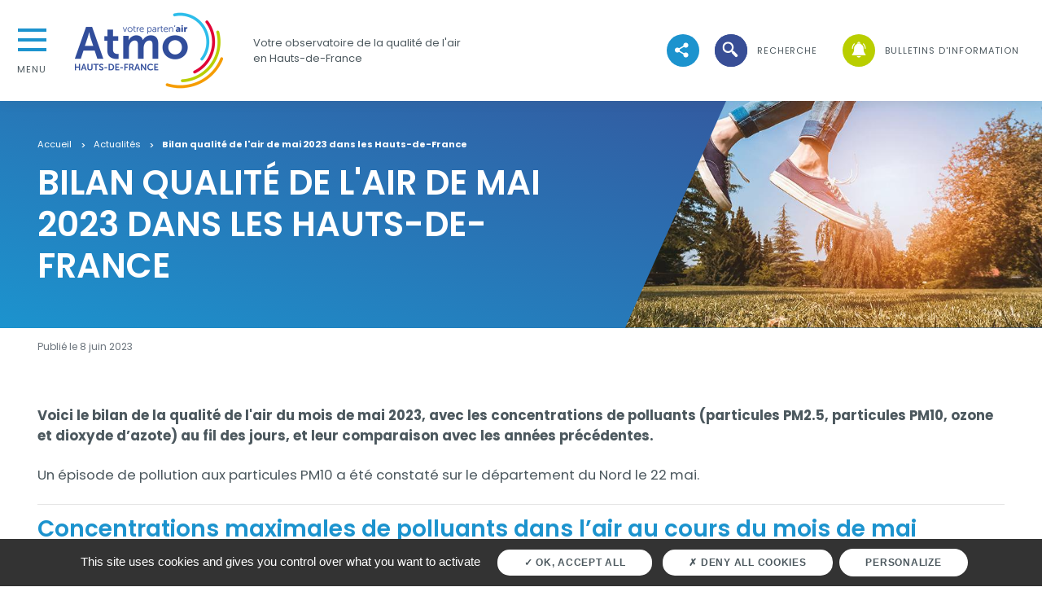

--- FILE ---
content_type: text/html; charset=UTF-8
request_url: https://www.atmo-hdf.fr/actualite/bilan-qualite-de-lair-de-mai-2023-dans-les-hauts-de-france
body_size: 11917
content:
<!DOCTYPE html>
<html lang="fr" dir="ltr" prefix="og: https://ogp.me/ns#">
<head>
  <meta charset="utf-8" />
<noscript><style>form.antibot * :not(.antibot-message) { display: none !important; }</style>
</noscript><link rel="canonical" href="https://www.atmo-hdf.fr/actualite/bilan-qualite-de-lair-de-mai-2023-dans-les-hauts-de-france" />
<meta property="og:image" content="https://www.atmo-hdf.fr/sites/hdf/files/medias/images/2023-06/printemps_ete_pixabay_800_400.jpg" />
<meta name="Generator" content="Drupal 9 (https://www.drupal.org)" />
<meta name="MobileOptimized" content="width" />
<meta name="HandheldFriendly" content="true" />
<meta name="viewport" content="width=device-width, initial-scale=1, shrink-to-fit=no" />
<style>
#index-map, .home-map, .index-map
{
height: 80vh !important;
}
.header .region-header
{
padding: 0.5rem 1.5rem 0.5rem 1.5rem !important;
}

.home-map-action
{
@media (max-width: 768px){
display: block !important;
}
}



.modal-backdrop, .modal { zoom: 120% !important; }


</style>
<script &lt;!--="&lt;!--" SCRIPT="SCRIPT" MATOMO="MATOMO" --="--">
>
var _mtm = window._mtm = window._mtm || [];
_mtm.push({'mtm.startTime': (new Date().getTime()), 'event': 'mtm.Start'});
var d=document, g=d.createElement('script'), s=d.getElementsByTagName('script')[0];
g.async=true; g.src='https://stats.atmo-hdf.fr/js/container_EpeIICpD.js'; s.parentNode.insertBefore(g,s);
</script>
<script &lt;!--="&lt;!--" SCRIPT="SCRIPT" CLARITY="CLARITY" --="--">
 type="text/javascript">
    (function(c,l,a,r,i,t,y){
        c[a]=c[a]||function(){(c[a].q=c[a].q||[]).push(arguments)};
        t=l.createElement(r);t.async=1;t.src="https://www.clarity.ms/tag/"+i;
        y=l.getElementsByTagName(r)[0];y.parentNode.insertBefore(t,y);
    })(window, document, "clarity", "script", "mmptfjiopq");
</script>
<script &lt;!--="&lt;!--" SCRIPT="SCRIPT" REDIRECT="REDIRECT" AIR="AIR" DE="DE" MA="MA" COMMUNE="COMMUNE" --="--">
>
	window.addEventListener('message', function(event) {
		// Vérifier le type de message
		if (event.data.type === 'redirect') {
			// Rediriger vers l'URL reçue du message
			window.location.href = event.data.url;
		}
	});
</script>
<script></script>
<meta http-equiv="x-ua-compatible" content="ie=edge" />
<link rel="icon" href="/sites/hdf/files/favicon_atmo_1.png" type="image/png" />

    <title>Bilan qualité de l&#039;air de mai 2023 dans les Hauts-de-France | Atmo Hauts-de-France</title>
    <link rel="stylesheet" media="all" href="/sites/hdf/files/css/css_dkzrBerA786kylEeUwJsuJ-Z0PBVggJO4skDPqxJ_RM.css" />
<link rel="stylesheet" media="all" href="/sites/hdf/files/css/css_XHDskW7HerEBTXgKEMKNfB7nljIpds7SV42nkH1XMoA.css" />
<link rel="stylesheet" media="print" href="/sites/hdf/files/css/css_Y4H_4BqmgyCtG7E7YdseTs2qvy9C34c51kBamDdgark.css" />

      <script type="application/json" data-drupal-selector="drupal-settings-json">{"path":{"baseUrl":"\/","scriptPath":null,"pathPrefix":"","currentPath":"node\/73561","currentPathIsAdmin":false,"isFront":false,"currentLanguage":"fr"},"pluralDelimiter":"\u0003","suppressDeprecationErrors":true,"tarteaucitron_cookies":{"tarteaucitron":{"mat_tac_lock":false,"mat_site_id":"1","mat_site_url":"https:\/\/stats.atmo-hdf.fr\/"}},"user":{"uid":0,"permissionsHash":"26eec561024d7e8c3236ee81b6543c4d7527f1bf6c7470f590899c3ac8d91640"}}</script>
<script src="/sites/hdf/files/js/js_WKXu0SupxHHdFpuTJuFx4YKawK6JWWNH57pN4VzEsrA.js"></script>

        <link rel="preconnect" href="https://fonts.gstatic.com">
        <link
          href="https://fonts.googleapis.com/css2?family=Poppins:ital,wght@0,400;0,500;0,600;0,700;1,400;1,500;1,600;1,700&display=swap"
          rel="stylesheet">
        </head>
<body class="layout-no-sidebars page-node-73561 path-node node--type-news theme-bis home-content">
  <ul class="sr-only">
    <li>
      <a href="#contenu">Aller au contenu</a>
    </li>
    <li>
      <a href="#menu">Aller au premier menu de navigation</a>
    </li>
    <li>
      <a href="#recherche">Aller à la recherche</a>
    </li>
  </ul>

  <div class="dialog-off-canvas-main-canvas" data-off-canvas-main-canvas>
    

  <header role="banner" class="header">
      <section class="region region-header">
    <nav class="navbar navbar-expand-lg">
      
<button class="collapsed menu-cta" type="button" data-toggle="collapse" data-target="#collapseMenu"
        aria-expanded="false" aria-controls="collapseMenu">
  <span class="hamburger-bloc">
    <span class="hamburger"></span>
  </span>
  <span class="btn-close">Menu</span>
  <span class="btn-open">Fermer</span>
</button>
<div class="collapse menu-collapse" id="collapseMenu">
  <div class="card card-body">
    
  
<h2 class="sr-only" id="block-navigationprincipale-menu">Navigation principale</h2>


  
        
      <ul  id="block-navigationprincipale" block="block-navigationprincipale" class="clearfix nav flex-column main-nav">
              
        <li class="nav-item dropdown">
                                <a href="/article/acceder-aux-donnees" class="nav-link dropdown-toggle nav-link--article-acceder-aux-donnees" data-toggle="dropdown" aria-expanded="false" aria-haspopup="true" data-drupal-link-system-path="node/73121">Accéder aux données</a>
            <div class="dropdown-menu">
                      
                  <a href="/air-commune" class="dropdown-item nav-link- title" data-drupal-link-system-path="air-commune">L&#039;air de ma commune</a>
                              <a href="/dataviz/mesures-aux-stations" class="dropdown-item nav-link- title">Mesures des stations</a>
                            
                  <a href="/dataviz/mesures-aux-stations" class="dropdown-item nav-link-">Mesures en direct</a>
                              <a href="/article/mesures-differees" class="dropdown-item nav-link-" data-drupal-link-system-path="node/59311">Mesures différées</a>
                  
                        <a href="/episodes-de-pollution" class="dropdown-item nav-link- title" data-drupal-link-system-path="episodes-de-pollution">Episodes de pollution</a>
                            
                  <a href="/episodes-de-pollution" class="dropdown-item nav-link-" data-drupal-link-system-path="episodes-de-pollution">Episodes en cours</a>
                              <a href="/episodes-de-pollution/historique" class="dropdown-item nav-link-" data-drupal-link-system-path="episodes-de-pollution/historique">Historique</a>
                  
                        <a href="/incidents" class="dropdown-item nav-link- title" data-drupal-link-system-path="incidents">Incidents et événements</a>
                            
                  <a href="/incidents" class="dropdown-item nav-link-" data-drupal-link-system-path="incidents">Incidents en cours</a>
                              <a href="/incidents/historique" class="dropdown-item nav-link-" data-drupal-link-system-path="incidents/historique">Historique des incidents</a>
                  
                        <a href="/article/inventaire-des-emissions" class="dropdown-item nav-link- title" data-drupal-link-system-path="node/161">Inventaire des émissions</a>
                            
                  <a href="/article/inventaire-des-emissions" class="dropdown-item nav-link-" data-drupal-link-system-path="node/161">Comprendre l&#039;inventaire des émissions</a>
                              <a href="https://www.trace-hdf.fr/" class="dropdown-item nav-link-" target="_blank">TrACE - Données Air Climat Energie</a>
                  
                        <a href="https://cartotheque-atmo-hdf.hub.arcgis.com/" class="dropdown-item nav-link- title" target="_blank">Cartothèque</a>
                              <a href="/article/presentation-du-portail-open-data" class="dropdown-item nav-link- title" data-drupal-link-system-path="node/285">Open Data</a>
                            
                  <a href="/service/portail-opendata" class="dropdown-item nav-link-" data-drupal-link-system-path="node/326">Présentation du portail opendata</a>
                              <a href="https://data-atmo-hdf.opendata.arcgis.com/" class="dropdown-item nav-link-" target="_blank">Accéder au portail opendata</a>
                  
            
            </div>
                  </li>
              
        <li class="nav-item dropdown">
                                <a href="/article/comprendre-lair" class="nav-link dropdown-toggle nav-link--article-comprendre-lair" data-toggle="dropdown" aria-expanded="false" aria-haspopup="true" data-drupal-link-system-path="node/73111">Comprendre et agir</a>
            <div class="dropdown-menu">
                      
                  <a href="/article/effets-sur-la-sante" class="dropdown-item nav-link- title" data-drupal-link-system-path="node/159">Effets de la pollution</a>
                            
                  <a href="/article/effets-de-la-pollution-sur-lenvironnement-et-le-climat" class="dropdown-item nav-link-" data-drupal-link-system-path="node/160">Effets sur l&#039;environnement</a>
                              <a href="/article/effets-sur-la-sante" class="dropdown-item nav-link-" data-drupal-link-system-path="node/159">Effets sur la santé</a>
                  
                        <a href="/article/indice-de-la-qualite-de-lair" class="dropdown-item nav-link- title" data-drupal-link-system-path="node/120">Surveillance de l&#039;air</a>
                            
                  <a href="/article/polluants-de-lair" class="dropdown-item nav-link-" data-drupal-link-system-path="node/145">Polluants de l&#039;air</a>
                              <a href="/article/mesures-de-la-qualite-de-lair" class="dropdown-item nav-link-" data-drupal-link-system-path="node/146">Comment l&#039;air est-il mesuré ?</a>
                              <a href="/article/indice-de-la-qualite-de-lair" class="dropdown-item nav-link-" data-drupal-link-system-path="node/120">Comment est calculé l&#039;indice de l&#039;air ?</a>
                              <a href="/article/episode-de-pollution" class="dropdown-item nav-link-">Qu&#039;est-ce qu&#039;un épisode de pollution ?</a>
                              <a href="/duqam" class="dropdown-item nav-link-" data-drupal-link-system-path="node/81721">Dispositif d&#039;urgence</a>
                              <a href="/article/surveillance-des-pollens" class="dropdown-item nav-link-" data-drupal-link-system-path="node/148">Pollens</a>
                              <a href="/article/nuisances-olfactives" title="Vous subissez une nuisance olfactive, que faire ?" class="dropdown-item nav-link-" data-drupal-link-system-path="node/99631">Odeurs</a>
                  
                        <a href="/article/chez-moi" class="dropdown-item nav-link- title" data-drupal-link-system-path="node/139">Agir pour l&#039;air</a>
                            
                  <a href="/air-interieur" class="dropdown-item nav-link-" data-drupal-link-system-path="node/145271">L&#039;air intérieur</a>
                              <a href="/article/autour-de-moi" class="dropdown-item nav-link-" data-drupal-link-system-path="node/149">Autour de moi</a>
                              <a href="/article/mon-jardin" class="dropdown-item nav-link-" data-drupal-link-system-path="node/73171">Mon jardin</a>
                              <a href="/article/mes-deplacements" class="dropdown-item nav-link-" data-drupal-link-system-path="node/158">Mes déplacements</a>
                              <a href="/article/mes-activites-physiques" class="dropdown-item nav-link-" data-drupal-link-system-path="node/18531">Mes activités physiques</a>
                              <a href="/article/mon-chauffage" class="dropdown-item nav-link-" data-drupal-link-system-path="node/38971">Mon chauffage</a>
                  
                        <a href="/article/reglementation" class="dropdown-item nav-link- title" data-drupal-link-system-path="node/157">Réglementation</a>
                              <a href="/faq" class="dropdown-item nav-link- title" data-drupal-link-system-path="faq">FAQ</a>
                  
            </div>
                  </li>
              
        <li class="nav-item dropdown">
                                <a href="/etudes" class="nav-link dropdown-toggle nav-link--etudes" data-toggle="dropdown" aria-expanded="false" aria-haspopup="true" data-drupal-link-system-path="etudes">Etudes et projets</a>
            <div class="dropdown-menu">
                      
                  <a href="/article/carte-des-projets" class="dropdown-item nav-link- title" data-drupal-link-system-path="node/122">Carte des projets</a>
                              <a href="/etudes" class="dropdown-item nav-link- title" data-drupal-link-system-path="etudes">Projets divers</a>
                            
                  <a href="/etude/bpco-et-pollution-de-lair" class="dropdown-item nav-link-" data-drupal-link-system-path="node/82231">BPCO et pollution de l&#039;air</a>
                              <a href="/etude/implication-citoyenne" class="dropdown-item nav-link-" data-drupal-link-system-path="node/213">Implication citoyenne</a>
                              <a href="/etude/modelisation-3d" class="dropdown-item nav-link-" data-drupal-link-system-path="node/292">Modélisation 3D</a>
                              <a href="/article/plan-climat-air-energie-territorial" class="dropdown-item nav-link-" data-drupal-link-system-path="node/20581">Plan Climat-Air-Energie Territorial</a>
                              <a href="/article/projet-transfrontalier" class="dropdown-item nav-link-" data-drupal-link-system-path="node/151">Projet transfrontalier</a>
                              <a href="/article/qualite-de-lair-en-milieu-portuaire" class="dropdown-item nav-link-" data-drupal-link-system-path="node/9350">Qualité de l&#039;air en milieu portuaire</a>
                              <a href="/lifevair" class="dropdown-item nav-link-" data-drupal-link-system-path="node/59261">Réalité virtuelle et qualité de l&#039;air</a>
                              <a href="/interference" class="dropdown-item nav-link-" data-drupal-link-system-path="node/82321">Perturbateurs endocriniens (INTERFERENCE)</a>
                  
                        <a href="/article/agriculture-et-qualite-de-lair" class="dropdown-item nav-link- title" data-drupal-link-system-path="node/100511">Milieu rural et agricole</a>
                            
                  <a href="/etude/etude-en-zone-rurale" class="dropdown-item nav-link-" data-drupal-link-system-path="node/290">Etude en zone rurale</a>
                              <a href="/etude/milieu-agricole-epandair" class="dropdown-item nav-link-" data-drupal-link-system-path="node/214">Milieu agricole</a>
                              <a href="/actualite/le-projet-capara-laureat-du-programme-aqacia-2020" class="dropdown-item nav-link-" data-drupal-link-system-path="node/20591">Particules en milieu rural (Capara)</a>
                              <a href="/etude/pesticides-en-zone-agricole-paddec" class="dropdown-item nav-link-" data-drupal-link-system-path="node/29351">Pesticides en zone agricole (PADDeC)</a>
                              <a href="/article/projet-air-rural" class="dropdown-item nav-link-" data-drupal-link-system-path="node/9375">Projet Air rural</a>
                  
                        <a href="/actualite/aere-toi-un-dispositif-pour-evaluer-la-qualite-de-lair-interieur" class="dropdown-item nav-link- title" data-drupal-link-system-path="node/94231">Air intérieur</a>
                            
                  <a href="/actualite/aere-toi-un-dispositif-pour-evaluer-la-qualite-de-lair-interieur" class="dropdown-item nav-link-" data-drupal-link-system-path="node/94231">Air intérieur ERP</a>
                              <a href="/quantiradon" title="Projet Quantiradon" class="dropdown-item nav-link-" data-drupal-link-system-path="node/29571">Quantiradon</a>
                              <a href="/etude/surveillance-de-la-qualite-de-lair-dans-le-metro-de-la-mel" class="dropdown-item nav-link-" data-drupal-link-system-path="node/1727">Surveillance de l&#039;air dans le métro lillois</a>
                  
            
            </div>
                  </li>
              
        <li class="nav-item dropdown">
                                <a href="/article/particuliers" class="nav-link dropdown-toggle nav-link--article-particuliers" data-toggle="dropdown" aria-expanded="false" aria-haspopup="true" data-drupal-link-system-path="node/94111">Je suis...</a>
            <div class="dropdown-menu">
                      
                  <a href="/article/particuliers" class="dropdown-item nav-link- title" data-drupal-link-system-path="node/94111">Un particulier</a>
                              <a href="/article/associations-et-scolaires" class="dropdown-item nav-link- title" data-drupal-link-system-path="node/94121">Une association, une structure scolaire</a>
                              <a href="/article/collectivites-et-acteurs-economiques" class="dropdown-item nav-link- title" data-drupal-link-system-path="node/94141">Une collectivité, un acteur économique</a>
                              <a href="/article/espace-medias" class="dropdown-item nav-link- title" data-drupal-link-system-path="node/94181">Un journaliste, un média</a>
                              <a href="/actualite/des-services-destines-aux-professionnels-de-sante" title="Services pour les professionnels de santé" class="dropdown-item nav-link- title" data-drupal-link-system-path="node/100491">Un professionnel de santé</a>
                              <a href="/article/adherer-atmo-hauts-de-france" class="dropdown-item nav-link- title" data-drupal-link-system-path="node/143">Un Adhérent Atmo</a>
                            
                  <a href="/adherents" class="dropdown-item nav-link-" data-drupal-link-system-path="node/73351">Territoires adhérents à Atmo Hauts-de-France</a>
                  
            
            </div>
                  </li>
          </ul>

  





  
<h2 class="sr-only" id="block-navigationsecondaire-menu">Navigation secondaire</h2>


  
        
      <ul  id="block-navigationsecondaire" block="block-navigationsecondaire" class="clearfix nav flex-column">
              
        <li class="nav-item dropdown">
                                <a href="/article/qui-sommes-nous" class="nav-link dropdown-toggle nav-link--article-qui-sommes-nous" data-toggle="dropdown" aria-expanded="false" aria-haspopup="true" data-drupal-link-system-path="node/141">Atmo Hauts-de-France</a>
            <div class="dropdown-menu">
                      
                  <a href="/article/qui-sommes-nous" class="dropdown-item nav-link- title" data-drupal-link-system-path="node/141">Qui sommes-nous ?</a>
                            
                  <a href="/article/qui-sommes-nous" class="dropdown-item nav-link-" data-drupal-link-system-path="node/141">Atmo Hauts-de-France</a>
                              <a href="/actualite/notre-projet-associatif-2023-2025" title="Jusqu&#039;à 2022, Atmo Hauts-de-France suivait une stratégie basée sur le Plan Régional de Surveillance de la Qualité de l’Air des Hauts-de-France (PRSQA 2017-2021), document réglementaire découlant du PNSQA (Plan National de Surveillance de la Qualité de l’A" class="dropdown-item nav-link-" data-drupal-link-system-path="node/81751">Projet associatif 2023-2025</a>
                  
                        <a href="/article/financement-datmo-hauts-de-france" class="dropdown-item nav-link- title" data-drupal-link-system-path="node/142">Financement</a>
                            
                  <a href="/article/adherer-atmo-hauts-de-france" class="dropdown-item nav-link-" data-drupal-link-system-path="node/143">Adhérer à Atmo Hauts-de-France</a>
                              <a href="/tgap" class="dropdown-item nav-link-" data-drupal-link-system-path="node/333">Comprendre la TGAP </a>
                              <a href="/article/mecenat" class="dropdown-item nav-link-" data-drupal-link-system-path="node/145371">Mécénat</a>
                  
                        <a href="/article/offres-demploi" class="dropdown-item nav-link- title" data-drupal-link-system-path="node/144">Offres d&#039;emploi</a>
                  
            </div>
                  </li>
              
        <li class="nav-item">
                                              <a href="/recherche?search_api_fulltext=&amp;f%5B0%5D=content_type%3Apublication" class="nav-link nav-link--recherchesearch-api-fulltextf5b05dcontent-type3apublication" data-drupal-link-query="{&quot;f&quot;:[&quot;content_type:publication&quot;],&quot;search_api_fulltext&quot;:&quot;&quot;}" data-drupal-link-system-path="recherche">Publications et ressources</a>
                              </li>
              
        <li class="nav-item">
                                              <a href="/services" class="nav-link nav-link--services" data-drupal-link-system-path="services">Services et outils</a>
                              </li>
              
        <li class="nav-item">
                                              <a href="/article/agenda" class="nav-link nav-link--article-agenda" data-drupal-link-system-path="node/94131">Agenda</a>
                              </li>
              
        <li class="nav-item">
                                              <a href="/contact" class="nav-link nav-link--contact" data-drupal-link-system-path="webform/contact">Contact</a>
                              </li>
          </ul>

  





  </div>
</div>

  <div class="logo">
    <a class="navbar-brand" href="/" title="Accueil" rel="home">
      <span class="sr-only">Atmo Hauts-de-France</span>
              <img src="/sites/hdf/files/logo_atmo_hdf_0.png" alt="Accueil">
          </a>
  </div>
            <p class="logo-slogan">Votre observatoire de la qualité de l'air en Hauts-de-France</p>
      
<div class="views-element-container block block-views block-views-blockview-social-network-block-1 collapse navbar-collapse" id="navbarSupportedContent">
  
    
      <div class="content ml-auto">
      <ul class="ul-none ml-auto cta-menu">
        
<div class="position-relative rs-button">
  <div class="view view-view-social-network view-id-view_social_network view-display-id-block_1 js-view-dom-id-6fe0c729d2a965c8f6829bbfceb9922d51b27e9fa903c93a95d9de8bd2215d0b">
  
    
      
      <div class="view-content row">
      
  <div class="social-networks-button collapsed">
  <div class="social-networks-flex-container d-flex">
          <li class="cta-menu-item">
  <a href="https://www.facebook.com/AtmoHautsdeFrance" target="_blank" class="effect-moema-hover" title="Accéder à https://www.facebook.com/AtmoHautsdeFrance">
    <span class="cta-icon icon-fb effect-moema"></span>
    <span class="sr-only">suivez-nous sur </span>
  </a>
</li>

          <li class="cta-menu-item">
  <a href="https://www.instagram.com/atmohdf/" target="_blank" class="effect-moema-hover" title="Accéder à https://www.instagram.com/atmohdf/">
    <span class="cta-icon icon-instagram effect-moema"></span>
    <span class="sr-only">suivez-nous sur </span>
  </a>
</li>

          <li class="cta-menu-item">
  <a href="https://www.linkedin.com/company/atmo-hauts-de-france/" target="_blank" class="effect-moema-hover" title="Accéder à https://www.linkedin.com/company/atmo-hauts-de-france/">
    <span class="cta-icon icon-linkedin effect-moema"></span>
    <span class="sr-only">suivez-nous sur </span>
  </a>
</li>

          <li class="cta-menu-item">
  <a href="https://www.youtube.com/channel/UCcsAbiw1dLcB9nBCECy5WGg" target="_blank" class="effect-moema-hover" title="Accéder à https://www.youtube.com/channel/UCcsAbiw1dLcB9nBCECy5WGg">
    <span class="cta-icon icon-yt effect-moema"></span>
    <span class="sr-only">suivez-nous sur </span>
  </a>
</li>

      </div>
</div>
  <div class="cta-menu-item">
    <a href="javascript:" id="show-social-networks" class="effect-moema-hover"
       title="Voir les réseaux sociaux">
      <span class="cta-icon icon-share effect-moema"></span>
      <span class="sr-only">Voir les réseaux sociaux</span>
    </a>
  </div>

    </div>
  
          </div>

</div>

        <li class="cta-menu-item ml-40 d-flex align-items-center">
          <div class="search-input">
            <form action="/recherche">
              <div class="form-search">
                <input
                  class="form-control form-search-input"
                  name="search_api_fulltext"
                  type="search"
                  placeholder="Rechercher"
                  aria-label="Rechercher">
                <button class="form-search-btn" type="submit">
                  <span class="sr-only">Lancer la recherche</span>
                  <span class="form-search-icon"></span>
                </button>
              </div>
            </form>
          </div>

          <a href="javascript:" class="effect-moema-hover btn-search collapsed" role="button">
            <span class="cta-icon icon-search effect-moema"></span>
            <div class="hamburger-bloc search-open-close">
              <span class="hamburger"></span>
              <span class="sr-only open">Ouvrir la recherche</span>
              <span class="sr-only close">Fermer la recherche</span>
            </div>
            <span class="cta-txt">recherche</span>
          </a>
        </li>
                <li class="cta-menu-item ml-40">
          <a href="https://www.atmo-hdf.fr/abonnements" class="effect-moema-hover" title="Abonnements à nos bulletins">
            <span class="cta-icon icon-notif effect-moema"></span>
            <span class="cta-txt">Bulletins d'information</span>
          </a>
        </li>
                      </ul>
    </div>
  </div>

    </nav>
  </section>

      <section class="row region region-alerts position-relative">
    

  <div class="w-100">



</div>




  </section>


    <!-- Back to top button -->
    <a id="back-to-top-button"></a>
  </header>

  <main role="main" class="main">
    <div class="main-content">
        <section class="region region-content">
    <div data-drupal-messages-fallback class="hidden"></div><div id="block-atmo-content" class="block block-system block-system-main-block">
  
    
      <div class="content">
      

  
<div class="topPage-edito">
  <div class="mw-1500 ">
    <div class="mw-650">
      <nav aria-label="breadcrumb">
        <div class="block block-system block-system-breadcrumb-block">
  
    
      <div class="content">
      

  <nav role="navigation" aria-label="breadcrumb">
    <ol class="breadcrumb">
                  <li class="breadcrumb-item">
          <a href="/">Accueil</a>
        </li>
                        <li class="breadcrumb-item">
          <a href="/actualites">Actualités</a>
        </li>
                        <li class="breadcrumb-item active">
          Bilan qualité de l&#039;air de mai 2023 dans les Hauts-de-France
        </li>
              </ol>
  </nav>

    </div>
  </div>

      </nav>
            <h1>Bilan qualité de l&#039;air de mai 2023 dans les Hauts-de-France</h1>
          </div>
      </div>
      <div class="topPage-edito-img">
      

<div class="field__label visually-hidden">Visuel</div>
  

          <img loading="lazy" src="/sites/hdf/files/styles/top_page_banner/public/medias/images/2023-06/printemps_ete_pixabay_800_400.jpg?itok=xIMJUE8N" width="800" height="400" alt="printemps_ete_pixabay_800_400" class="image-style-top-page-banner" />



    





    </div>
  </div>
<article role="article" class="node node--type-news node--view-mode-full clearfix">
  <div class="node__content clearfix">
          <div class="p-standard-dates">
  <div class="mw-1500">
    <div class="c-standard">
              <div class="row">
          <div class="col-12">
            <p class="text-muted">
              Publié le 8 juin 2023            </p>
          </div>
        </div>
          </div>
  </div>
</div>
    
    
  <div class="field field--name-field-news-content field--type-entity-reference-revisions field--label-visually_hidden">
    <div class="field__label visually-hidden">Contenu</div>
        <div class='field__items'>
                  <div  class="field field--name-field-news-content field--type-entity-reference-revisions field--label-visually_hidden field__item">
        
  <div class="paragraph paragraph--type--one-column paragraph--view-mode--default zero-bg">
    <div class="p-standard-edito">
      <div class="mw-1500">
        <div class="c-standard">
                      <div class="row">
              <div class="col-12">
                                                      
  <div class="paragraph paragraph--type--text paragraph--view-mode--default">
                
  <div class="clearfix text-formatted field field--name-field-text-content field--type-text-long field--label-visually_hidden">
    <div class="field__label visually-hidden">Contenu</div>
              <div class="field__item"><p><strong>Voici le bilan de la qualité de l'air du mois de mai 2023, avec les concentrations de polluants (particules PM2.5, particules PM10, ozone et dioxyde d’azote) au fil des jours, et leur comparaison avec les années précédentes. </strong></p>

<p>Un épisode de pollution aux particules PM10 a été constaté sur le département du Nord le 22 mai.</p>

<hr id="system-readmore" /><h2>Concentrations maximales de polluants dans l’air au cours du mois de mai</h2>



<div class="align-center wysiwyg-legend-container">
  

        <div class="img-zoom" data-scale="1.5" data-base-image="https://www.atmo-hdf.fr/sites/hdf/files/medias/images/2023-06/qa_052023_concentrations.jpg">
        <img loading="lazy" src="/sites/hdf/files/medias/images/2023-06/qa_052023_concentrations.jpg" width="837" height="482" alt="qa_052023_concentrations" /></div>
    

  <a class="legende-btn collapsed" data-toggle="collapse" href="#collapseLegende107689988" role="button" aria-expanded="false" aria-controls="collapseLegende107689988">
    <span class="legende-btn-icon"></span>
    <div class="hamburger-bloc">
      <span class="hamburger"></span>
      <span class="sr-only open">Afficher la légende</span>
      <span class="sr-only close">Fermer la légende</span>
    </div>
  </a>
  <div class="collapse legende-collapse" id="collapseLegende107689988">
    <div class="legende-content">
        <div class="img-zoom" data-scale="1.5" data-base-image="">
      Détail des concentrations maximales par polluants dans les Hauts-de-France en mai 2023
    </div>
    </div>
  </div>
</div>

</div>
          </div>

      </div>

                                                                        
  <div class="paragraph paragraph--type--accordions-tabs paragraph--view-mode--default text-formatted">
                  <h2 id="item-19601">
  <div class="field field--name-field-accordions-title field--type-string field--label-visually_hidden">
    <div class="field__label visually-hidden">Titre</div>
              <div class="field__item">Concentrations moyennes par polluant</div>
          </div>
</h2>
                    <div id="accordion-19601" class="accordeon">
                          
  <div class="paragraph paragraph--type--accordions-tabs paragraph--view-mode--default text-formatted paragraph--type--accordion-tab card">
          <h2
        class="card-header collapsed"
        id="heading-19611" data-toggle="collapse" data-target="#collapse19611"
        aria-expanded="false"
        aria-controls="collapse19611"
        role="button"
      >
        Légende des graphiques
      </h2>
      <div
        id="collapse19611"
        class="collapse"
        aria-labelledby="heading19611"        data-parent="#accordion-19601"  style
      >
        <div class="card-body">
                    

<div class="align-center wysiwyg-legend-container">
  

        <div class="img-zoom" data-scale="1.5" data-base-image="https://www.atmo-hdf.fr/sites/hdf/files/medias/images/2022-04/echelle_qa_2022.JPG">
        <img loading="lazy" src="/sites/hdf/files/styles/moyen_w750/public/medias/images/2022-04/echelle_qa_2022.JPG?itok=PhILUdJl" width="750" height="36" alt="echelle_qa_2022" class="image-style-moyen-w750" /></div>
    

</div>

<p> </p>

<ul><li><strong>Max [2017-2022] </strong>(Tirets bleu foncé) : Concentrations maximales observées semaine par semaine sur les 6 dernières années</li>
	<li><strong>Min [2017-2022] </strong>(Tirets bleu clair) : Concentrations minimales observées semaine par semaine sur les 6 dernières années</li>
	<li><strong>Moyenne 2023</strong> (Trait orange) : Moyenne des concentrations semaine par semaine sur l’année 2022</li>
	<li><strong>Moyenne [2017-2022]</strong> (Trait bleu) : Moyenne des concentrations semaine par semaine sur les 6 dernières années</li>
</ul><p>Parmi l’ensemble des stations du réseau Atmo Hauts-de-France, toutes les typologies de stations (en lien avec la densité de population) ont été sélectionnées :</p>

<ul><li><strong>Urbaine</strong></li>
	<li><strong>Périurbaine</strong></li>
	<li><strong>Rurale</strong></li>
</ul><dl><dt>Concernant l’influence, seules les « <strong>mesures de fond</strong> » représentant l’exposition moyenne de la population ont été sélectionnées dans les graphiques ci-dessous. En effet, les autres stations n’ont pas été prise en compte dans le calcul des moyennes glissantes hebdomadaires à savoir :</dt>
</dl><ul><li>Sous influence industrielle</li>
	<li>Sous influence trafic</li>
	<li>Observation spécifique</li>
</ul><p>Ces dernières reflètent l’exposition maximale de la population d’une source identifiée ou des études spécifiques, et non le niveau moyen de la qualité de l’air.</p>

<p class="atmo_btn_editor"><a data-entity-substitution="canonical" data-entity-type="node" data-entity-uuid="40c88ed6-1e5b-439b-a849-e897803f8020" href="/article/mesures-de-la-qualite-de-lair" title="Mesures de la qualité de l'air">En savoir plus</a></p>

        </div>
      </div>
      </div>
                    </div>
            </div>

                                                                        
  <div class="paragraph paragraph--type--text paragraph--view-mode--default">
                
  <div class="clearfix text-formatted field field--name-field-text-content field--type-text-long field--label-visually_hidden">
    <div class="field__label visually-hidden">Contenu</div>
              <div class="field__item"><h3>Particules PM2.5</h3>



<div class="align-center wysiwyg-legend-container">
  

        <div class="img-zoom" data-scale="1.5" data-base-image="https://www.atmo-hdf.fr/sites/hdf/files/medias/images/2023-06/qa_052023_pm25.jpg">
        <img loading="lazy" src="/sites/hdf/files/styles/moyen_w750/public/medias/images/2023-06/qa_052023_pm25.jpg?itok=tbZgam4J" width="750" height="488" alt="qa_052023_pm25" class="image-style-moyen-w750" /></div>
    

  <a class="legende-btn collapsed" data-toggle="collapse" href="#collapseLegende1519462661" role="button" aria-expanded="false" aria-controls="collapseLegende1519462661">
    <span class="legende-btn-icon"></span>
    <div class="hamburger-bloc">
      <span class="hamburger"></span>
      <span class="sr-only open">Afficher la légende</span>
      <span class="sr-only close">Fermer la légende</span>
    </div>
  </a>
  <div class="collapse legende-collapse" id="collapseLegende1519462661">
    <div class="legende-content">
        <div class="img-zoom" data-scale="1.5" data-base-image="">
      Evolution des concentrations de particules PM2.5 dans les Hauts-de-France en 2023 comparativement aux 6 dernières années de mesures de fond
    </div>
    </div>
  </div>
</div>

<p class="text-align-justify">Au mois de mai, les concentrations des particules PM2.5 ont été mesurées entre 9 et 12 µg/m3 en moyenne hebdomadaire. Les niveaux sont restés relativement homogènes sur l’ensemble de la région et stables dans le temps avec une moyenne proche de la moyenne historique. Par rapport au mois précédent, ces concentrations légèrement plus élevées peuvent s’expliquer par les faibles précipitations (notamment en fin de mois) et un vent dominant de secteur nord-est assez sensible (rafales fréquentes) pour maintenir une dispersion des particules fines dans l’air.</p>

<p><strong>Ce polluant n’est pas intégré dans la procédure de déclenchement d’épisode de pollution de l’air.</strong><br />
 </p>

<h3><strong>Particules PM10</strong></h3>



<div class="align-center wysiwyg-legend-container">
  

        <div class="img-zoom" data-scale="1.5" data-base-image="https://www.atmo-hdf.fr/sites/hdf/files/medias/images/2023-06/qa_052023_pm10.jpg">
        <img loading="lazy" src="/sites/hdf/files/styles/moyen_w750/public/medias/images/2023-06/qa_052023_pm10.jpg?itok=Yqfq69v2" width="750" height="488" alt="qa_052023_pm10" class="image-style-moyen-w750" /></div>
    

  <a class="legende-btn collapsed" data-toggle="collapse" href="#collapseLegende1797529923" role="button" aria-expanded="false" aria-controls="collapseLegende1797529923">
    <span class="legende-btn-icon"></span>
    <div class="hamburger-bloc">
      <span class="hamburger"></span>
      <span class="sr-only open">Afficher la légende</span>
      <span class="sr-only close">Fermer la légende</span>
    </div>
  </a>
  <div class="collapse legende-collapse" id="collapseLegende1797529923">
    <div class="legende-content">
        <div class="img-zoom" data-scale="1.5" data-base-image="">
      Evolution des concentrations de particules PM10 dans les Hauts-de-France en 2023 comparativement aux 6 dernières années de mesures de fond<br /></div>
    </div>
  </div>
</div>

<p class="text-align-justify">Courant mai, les niveaux hebdomadaires des particules PM10 ont été entre 16 et 26 µg/m3. Les concentrations ont progressivement augmenté pour atteindre 26 et 22 µg/m3 les 2 dernières semaines du mois, dépassant la moyenne historique. Un épisode de pollution a d’ailleurs été constaté le 22 mai (voir sous-section « Episodes de pollution de l’air »). Comme vu précédemment, la hausse des particules PM2.5 à cette même période est présente mais modeste. L’augmentation des concentrations des particules PM10 à partir de mi-mai a été influencée par l’installation d’un temps anticyclonique et l’absence de précipitations.</p>

<p class="text-align-justify"><strong>Un épisode de pollution de l’air a été constaté pour ce polluant au cours de ce mois.</strong></p>

<h3>Ozone</h3>



<div class="align-center wysiwyg-legend-container">
  

        <div class="img-zoom" data-scale="1.5" data-base-image="https://www.atmo-hdf.fr/sites/hdf/files/medias/images/2023-06/qa_052023_o3.jpg">
        <img loading="lazy" src="/sites/hdf/files/styles/moyen_w750/public/medias/images/2023-06/qa_052023_o3.jpg?itok=tal1GJQD" width="750" height="488" alt="qa_052023_o3" class="image-style-moyen-w750" /></div>
    

  <a class="legende-btn collapsed" data-toggle="collapse" href="#collapseLegende1379211318" role="button" aria-expanded="false" aria-controls="collapseLegende1379211318">
    <span class="legende-btn-icon"></span>
    <div class="hamburger-bloc">
      <span class="hamburger"></span>
      <span class="sr-only open">Afficher la légende</span>
      <span class="sr-only close">Fermer la légende</span>
    </div>
  </a>
  <div class="collapse legende-collapse" id="collapseLegende1379211318">
    <div class="legende-content">
        <div class="img-zoom" data-scale="1.5" data-base-image="">
      Evolution des concentrations en ozone dans les Hauts-de-France en 2023 comparativement aux 6 dernières années de mesures de fond<br /></div>
    </div>
  </div>
</div>

<p style="text-align:justify">En mai, les concentrations d’ozone en moyenne hebdomadaire ont été mesurées entre 55 et 74 µg/m3. Cette hausse croissante tout au long du mois peut s’expliquer par l’installation progressive de conditions anticycloniques. Le temps chaud et ensoleillé, le vent faible et la présence de polluants précurseurs à la formation d’ozone en quantité suffisante (tels que les oxydes d’azote et composés organiques volatils) sont les conditions pour que l’ozone se forme en grande quantité. Ces conditions peuvent être réunies sur une période allant de fin avril à début septembre en région Hauts-de-France.</p>

<p><strong>Aucun épisode de pollution de l’air n’a été déclenché pour ce polluant au cours de ce mois.</strong></p>

<h3>Dioxyde d'azote</h3>



<div class="align-center wysiwyg-legend-container">
  

        <div class="img-zoom" data-scale="1.5" data-base-image="https://www.atmo-hdf.fr/sites/hdf/files/medias/images/2023-06/qa_052023_no2.jpg">
        <img loading="lazy" src="/sites/hdf/files/styles/moyen_w750/public/medias/images/2023-06/qa_052023_no2.jpg?itok=eX8Pe2Sn" width="750" height="488" alt="qa_052023_no2" class="image-style-moyen-w750" /></div>
    

  <a class="legende-btn collapsed" data-toggle="collapse" href="#collapseLegende948673211" role="button" aria-expanded="false" aria-controls="collapseLegende948673211">
    <span class="legende-btn-icon"></span>
    <div class="hamburger-bloc">
      <span class="hamburger"></span>
      <span class="sr-only open">Afficher la légende</span>
      <span class="sr-only close">Fermer la légende</span>
    </div>
  </a>
  <div class="collapse legende-collapse" id="collapseLegende948673211">
    <div class="legende-content">
        <div class="img-zoom" data-scale="1.5" data-base-image="">
      Evolution des concentrations en dioxyde d'azote dans les Hauts-de-France en 2023 comparativement aux 6 dernières années de mesures de fond<br /></div>
    </div>
  </div>
</div>

<p style="text-align:justify">Au mois de mai, les concentrations de dioxyde d’azote en moyenne hebdomadaires ont été mesurées entre 8 et 11 µg/m3. Les niveaux ont été relativement stables et inférieures à la moyenne historique sur l’ensemble du mois. En toute dernière semaine, les concentrations <a>ont été inférieures au</a> minimum historique à la même période de l’année en raison de rafales quotidiennes fréquentes favorisant la bonne dispersion de ce polluant.</p>

<p><strong>Aucun épisode de pollution de l’air n’a été déclenché pour ce polluant au cours de ce mois.</strong></p>

<h2>Episodes de pollution de l'air</h2>

<p style="text-align:justify"><strong>Un épisode de pollution a été constaté (non constaté, sans suite) le 22 mai 2023 en raison de la hausse ponctuelle des niveaux de particules PM10</strong></p>



<div class="align-center wysiwyg-legend-container">
  

        <div class="img-zoom" data-scale="1.5" data-base-image="https://www.atmo-hdf.fr/sites/hdf/files/medias/images/2023-06/qa_052023_episode.jpg">
        <img loading="lazy" src="/sites/hdf/files/styles/moyen_w750/public/medias/images/2023-06/qa_052023_episode.jpg?itok=addFmQnN" width="750" height="422" alt="qa_0520203_episode" class="image-style-moyen-w750" /></div>
    

  <a class="legende-btn collapsed" data-toggle="collapse" href="#collapseLegende768550701" role="button" aria-expanded="false" aria-controls="collapseLegende768550701">
    <span class="legende-btn-icon"></span>
    <div class="hamburger-bloc">
      <span class="hamburger"></span>
      <span class="sr-only open">Afficher la légende</span>
      <span class="sr-only close">Fermer la légende</span>
    </div>
  </a>
  <div class="collapse legende-collapse" id="collapseLegende768550701">
    <div class="legende-content">
        <div class="img-zoom" data-scale="1.5" data-base-image="">
      Carte d'épisode de pollution dans les Hauts-de-France en mai 2023
    </div>
    </div>
  </div>
</div>

<p style="text-align:justify">Deux dépassements du seuil d’information et de recommandation ont été constatés dans le Nord lors de la journée du 22 mai. Ces dépassements ont eu lieu à Saint-Pol-sur-Mer (DKM) et Maubeuge (MA1), dans le département du Nord, avec une moyenne journalière en PM10 égale à 51 et 62 µg/m3, respectivement.</p>

<p>L’épisode de pollution de l’air a été causé par un dépassement du seuil réglementaire des particules PM10 sur 2 sites distincts et relativement éloignés. Quelques éléments :</p>

<ul><li>La hausse dans le Dunkerquois (DKM) atteignant la concentration journalière de 51 µg/m3, semble isolée par rapport aux autres stations de mesures voisines. Il pourrait s’agir de particules issues d’échappements de bateaux ou d’activités de combustion près du port et/ou de formation de particules secondaires très localisée ;</li>
	<li>La hausse dans la région de Maubeuge (MA1) atteignant la concentration journalière de 62 µg/m3, devance fortement les mesures voisines (écart d’environ 20 µg/m3 avec Cartignies ou encore les stations belges), cependant ces dernières observent la même tendance à la hausse. Il pourrait s’agir de formation de particules secondaires localisée sur ce secteur.</li>
</ul><p>Malgré le maintien de conditions anticycloniques stables, les concentrations des particules PM10 et des autres polluants sont restées en dessous du seuil d’information et de recommandation sur le Nord et le reste de la région mettant fin à l’épisode de pollution de l’air le lendemain.</p>

<p class="atmo_btn_editor text-align-center"><a class="effect-moema-hover cta effect-moema button-text-color mb-20" data-entity-substitution="canonical" data-entity-type="node" data-entity-uuid="934baed9-eef1-4c70-8119-0effafc94867" href="/article/quest-ce-quun-episode-de-pollution" rel=" noopener" target="_blank" title="Episode de pollution">Qu'est ce qu'un épisode de pollution ?</a></p>

<h2>Pollens </h2>

<p>En mai, le risque d’allergies aux pollens est passé de moyen à élevé au fil des semaines, en raison de l'augmentation de la présence de pollens de graminées dans l'air. Ces pollens sont particulièrement allergisants, et leur volatilisation augmente avec le temps ensoleillé.</p>

<p class="text-align-center"><a class="effect-moema-hover cta effect-moema button-text-color mb-20" data-entity-substitution="canonical" data-entity-type="node" data-entity-uuid="b2651673-69cc-4ca2-a18c-adaf79affdc3" href="/actualite/alerte-maximale-aux-pollens-de-bouleaux" rel=" noopener" target="_blank" title="Arrivée des pollens de bouleaux en avril 2023">En savoir plus</a></p>

<p> </p>

<p>Tableau récapitulatif des indices polliniques en mai, par département :</p>



<div class="align-center wysiwyg-legend-container">
  

        <div class="img-zoom" data-scale="1.5" data-base-image="https://www.atmo-hdf.fr/sites/hdf/files/medias/images/2023-06/qa_052023_pollens.jpg">
        <img loading="lazy" src="/sites/hdf/files/styles/moyen_w750/public/medias/images/2023-06/qa_052023_pollens.jpg?itok=OaB7Ql7u" width="750" height="166" alt="qa_052023_pollens" class="image-style-moyen-w750" /></div>
    

  <a class="legende-btn collapsed" data-toggle="collapse" href="#collapseLegende1025756111" role="button" aria-expanded="false" aria-controls="collapseLegende1025756111">
    <span class="legende-btn-icon"></span>
    <div class="hamburger-bloc">
      <span class="hamburger"></span>
      <span class="sr-only open">Afficher la légende</span>
      <span class="sr-only close">Fermer la légende</span>
    </div>
  </a>
  <div class="collapse legende-collapse" id="collapseLegende1025756111">
    <div class="legende-content">
        <div class="img-zoom" data-scale="1.5" data-base-image="">
      Indices polliniques en Hauts-de-France - Mai 2023
    </div>
    </div>
  </div>
</div>

<h3>Echelle du risque d'allergie aux pollens</h3>



<div class="align-center wysiwyg-legend-container">
  

        <div class="img-zoom" data-scale="1.5" data-base-image="https://www.atmo-hdf.fr/sites/hdf/files/medias/images/2022-03/echelle_pollens_2022.jpg">
        <img loading="lazy" src="/sites/hdf/files/styles/moyen_w750/public/medias/images/2022-03/echelle_pollens_2022.jpg?itok=DBAVWbM-" width="750" height="220" alt="echelle_pollens_2022" class="image-style-moyen-w750" /></div>
    

  <a class="legende-btn collapsed" data-toggle="collapse" href="#collapseLegende1931461757" role="button" aria-expanded="false" aria-controls="collapseLegende1931461757">
    <span class="legende-btn-icon"></span>
    <div class="hamburger-bloc">
      <span class="hamburger"></span>
      <span class="sr-only open">Afficher la légende</span>
      <span class="sr-only close">Fermer la légende</span>
    </div>
  </a>
  <div class="collapse legende-collapse" id="collapseLegende1931461757">
    <div class="legende-content">
        <div class="img-zoom" data-scale="1.5" data-base-image="">
      Nouvelle échelle de risque allergique aux pollens<br /></div>
    </div>
  </div>
</div>

<p>Les concentrations de pollens sont calculées grâce aux mesures de 2 capteurs :</p>

<ul><li><span id="cke_bm_700S" style="display: none;"> </span>à Boves (80), représentatif des départements de l'Aisne, l'Oise et la Somme</li>
	<li>à Lille (59), représentatif du Nord et du Pas-de-Calais.</li>
</ul><p> </p>

<ul><li>Suivez les différentes étapes de pollinisation près de chez vous grâce aux observations de nos Sentinelles Pollinair !</li>
</ul><p class="atmo_btn_editor text-align-center"><a class="effect-moema-hover cta effect-moema button-text-color mb-20" href="http://www.pollinair.fr/hauts-de-france/les-pollens-en-hauts-de-france/carte/carte-interactive-des-pollens" rel="noopener noreferrer" target="_blank" title="Carte interactive Pollinair">Découvrir la carte interactive Pollinair</a></p>

<ul><li>Restez informés, en vous abonnant gratuitement à nos bulletins d'informations pollens : </li>
</ul><p class="atmo_btn_editor text-align-center"><a class="effect-moema-hover cta effect-moema button-text-color mb-20" href="/abonnements" rel="noopener noreferrer" target="_blank" title="M'abonner aux bulletins pollens">M'abonner</a></p>

<p> </p>

<p> </p>

<p> </p>
</div>
          </div>

      </div>

                                                </div>
            </div>
                  </div>
      </div>
    </div>
  </div>

      </div>
                </div>
      </div>

  </div>
</article>

    </div>
  </div>

  </section>

    </div>
  </main>

  <footer role="contentinfo" class="footer">
    <div class="mw-1500">
              
  <div class="row region region-footer">
    
<div  id="block-logofooter" class="block block-block-content block-block-content1e707516-f21c-467e-ac9f-879d5991037f col-12 col-md-4 col-xl-3">
  <div class="logo">
    
        
          
          <img loading="lazy" src="/sites/hdf/files/styles/logo_footer_h130/public/medias/images/2021-06/Logo_blanc.png?itok=-J9hcdTL" width="227" height="130" alt="logo_atmo_hdf_blanc" class="image-style-logo-footer-h130" />



    
      </div>
</div>

  
<h2 class="sr-only" id="block-pieddepage-menu">Pied de page</h2>


  
<div class="col-12 col-md">
            <ul id="block-pieddepage" block="block-pieddepage" class="clearfix card-columns ul-none">
                      <li class="card">
                <a href="/actualites" class="nav-link nav-link--actualites" data-drupal-link-system-path="actualites">Actualités</a>
      </li>
                  <li class="card">
                <a href="https://www.atmo-hdf.fr/air-commune" class="nav-link nav-link-https--wwwatmo-hdffr-air-commune">L&#039;air de ma commune</a>
      </li>
                  <li class="card">
                <a href="https://www.atmo-hdf.fr/episodes-de-pollution" class="nav-link nav-link-https--wwwatmo-hdffr-episodes-de-pollution">Episodes de pollution</a>
      </li>
                  <li class="card">
                <a href="/faq" class="nav-link nav-link--faq" data-drupal-link-system-path="faq">FAQ</a>
      </li>
                  <li class="card">
                <a href="https://www.atmo-hdf.fr/dataviz/mesures-aux-stations" class="nav-link nav-link-https--wwwatmo-hdffr-dataviz-mesures-aux-stations">Mesures des stations</a>
      </li>
                  <li class="card">
                <a href="https://www.atmo-hdf.fr/recherche?search_api_fulltext=&amp;f%5B0%5D=content_type%3Apublication" class="nav-link nav-link-https--wwwatmo-hdffr-recherchesearch-api-fulltextf5b05dcontent-type3apublication">Publications et ressources</a>
      </li>
                  <li class="card">
                <a href="/article/qui-sommes-nous" class="nav-link nav-link--article-qui-sommes-nous" data-drupal-link-system-path="node/141">Qui sommes nous</a>
      </li>
                  <li class="card">
                <a href="/article/donnees-personnelles" class="nav-link nav-link--article-donnees-personnelles" data-drupal-link-system-path="node/12961">Données personnelles</a>
      </li>
                  <li class="card">
                <a href="/article/mentions-legales" class="nav-link nav-link--article-mentions-legales" data-drupal-link-system-path="node/12963">Mentions légales</a>
      </li>
                  <li class="card">
                <a href="/contact" class="nav-link nav-link--contact" data-drupal-link-system-path="webform/contact">Contact</a>
      </li>
                  <li class="card">
                <a href="/sitemap" class="nav-link nav-link--sitemap" data-drupal-link-system-path="sitemap">Plan du site</a>
      </li>
                  <li class="card">
                <a href="/article/conditions-generales-dutilisation" class="nav-link nav-link--article-conditions-generales-dutilisation" data-drupal-link-system-path="node/18561">CGU</a>
      </li>
      </ul>
  
</div>





<div  id="block-listedelogosfooter" class="block block-block-content block-block-content2ff43330-4e87-4e4d-a1cb-5d07c4a3d4a0 col-12 col-lg-auto">
  <div class="logos">
    
        
          
            <div class="paragraph paragraph--type--image-with-link paragraph--view-mode--default">
          <a href="http://atmo-france.org" title="Accéder au site : Atmo France" target="_blank">
        
  <div class="field field--name-field-image-with-link-image field--type-entity-reference field--label-visually_hidden">
    <div class="field__label visually-hidden">Image</div>
              <div class="field__item">  <img loading="lazy" src="/sites/hdf/files/styles/logo_footer_h130/public/medias/images/2022-09/logo_atmo_france_blanc.png?itok=5oUEisG1" width="87" height="130" alt="logo_atmo_france_blanc" class="image-style-logo-footer-h130" />


</div>
          </div>

      </a>
      </div>

        <div class="paragraph paragraph--type--image-with-link paragraph--view-mode--default">
          <a href="https://www.hauts-de-france.ars.sante.fr/" title="Accéder au site : ARS Hauts-de-France" target="_blank">
        
  <div class="field field--name-field-image-with-link-image field--type-entity-reference field--label-visually_hidden">
    <div class="field__label visually-hidden">Image</div>
              <div class="field__item">  <img loading="lazy" src="/sites/hdf/files/styles/logo_footer_h130/public/medias/images/2025-12/logo_ars_soutien.png?itok=uoTyPKQY" width="217" height="130" alt="logo_ars_soutien" class="image-style-logo-footer-h130" />


</div>
          </div>

      </a>
      </div>

      
      </div>
</div>

  </div>

          </div>
  </footer>

  </div>


<script src="/sites/hdf/files/js/js_4J6HUSxpAJl7q8wt3idBAKARJMmt2eHmXjeiDEV2-Lg.js"></script>

</body>
</html>


--- FILE ---
content_type: text/css
request_url: https://www.atmo-hdf.fr/sites/hdf/files/css/css_XHDskW7HerEBTXgKEMKNfB7nljIpds7SV42nkH1XMoA.css
body_size: 53441
content:
.password-strength__meter{margin-top:0.5em;background-color:#ebeae4;}.password-strength__indicator{background-color:#77b259;-webkit-transition:width 0.5s ease-out;transition:width 0.5s ease-out;}.password-strength__indicator.is-weak{background-color:#e62600;}.password-strength__indicator.is-fair{background-color:#e09600;}.password-strength__indicator.is-good{background-color:#0074bd;}.password-strength__indicator.is-strong{background-color:#77b259;}.password-confirm,.password-field,.password-strength,.password-confirm-match{width:55%;}.password-suggestions{padding:0.2em 0.5em;margin:0.7em 0;max-width:34.7em;border:1px solid #b4b4b4;}.password-suggestions ul{margin-bottom:0;}.confirm-parent,.password-parent{clear:left;margin:0;max-width:33em;overflow:hidden;}[dir="rtl"] .confirm-parent,[dir="rtl"] .password-parent{clear:right;}.password-confirm .ok{color:#325e1c;font-weight:bold;}.password-confirm .error{color:#a51b00;font-weight:bold;}.page-user-login main .region-content,.page-user-password main .region-content{max-width:400px;background:white;padding:15px 25px;margin:0 auto;border-radius:5px;}body.path-user .field--label-inline .field__label{width:100px;}body.path-user .field--label-inline .field__item{padding:0.25rem 1rem;border-radius:1rem;background:#e9ecef;min-width:250px;margin:0.25rem 0;}body.path-user .field--label-above .field__item{padding:0.25rem 1rem;border-radius:1rem;background:#e9ecef;width:100%;margin:0.25rem 0;}

.node__content{font-size:1.071em;margin-top:10px;}.node--view-mode-teaser{border-bottom:1px solid #d3d7d9;margin-bottom:30px;padding-bottom:15px;}.node--view-mode-teaser h2{margin-top:0;padding-top:0.5em;}.node--view-mode-teaser h2 a{color:#181818;}.node--view-mode-teaser.node--sticky{background:#f9f9f9;background:rgba(0,0,0,0.024);border:1px solid #d3d7d9;padding:0 15px 15px;}.node--view-mode-teaser .node__content{clear:none;font-size:1em;line-height:1.6;}.node__meta{font-size:0.857em;color:#68696b;margin-bottom:-5px;}.node__meta .field--name-field-user-picture img{float:left;margin:1px 20px 0 0;}[dir="rtl"] .node__meta .field--name-field-user-picture img{float:right;margin-left:20px;margin-right:0;}.node__links{text-align:right;font-size:0.93em;}[dir="rtl"] .node__links{text-align:left;}.node--unpublished{padding:20px 15px 0;}.node--unpublished .comment-text .comment-arrow{border-left:1px solid #fff4f4;border-right:1px solid #fff4f4;}
.affix{position:fixed;width:100%;top:0;z-index:1035;left:0;}
.book-navigation .menu{border-top:1px solid #d6d6d6;}.book-navigation .book-pager{border-bottom:1px solid #d6d6d6;border-top:1px solid #d6d6d6;margin:0;}
.contextual-links a{border-bottom:none;text-shadow:0 0 0;}
.feed-icon{border-bottom:none;display:inline-block;padding:15px 0 0 0;}
.field--type-entity-reference{margin:0 0 1.2em;}.field--type-entity-reference .field__label{font-weight:normal;margin:0;padding-right:5px;}[dir="rtl"] .field--type-entity-reference .field__label{padding-left:5px;padding-right:0;}.field--type-entity-reference ul.links{padding:0;margin:0;list-style:none;}.field--type-entity-reference ul.links li{float:left;padding:0 1em 0 0;white-space:nowrap;}[dir="rtl"] .field--type-entity-reference ul.links li{padding:0 0 0 1em;float:right;}@media all and (min-width:560px){.node .field--type-image{float:left;margin:0 1em 0 0;}[dir="rtl"] .node .field--type-image{float:right;margin:0 0 0 1em;}.node .field--type-image + .field--type-image{clear:both;}}.field--type-image img,.field--name-field-user-picture img{margin:0 0 1em;}.field--type-image a{border-bottom:none;}.field--name-field-tags{margin:0 0 1.2em;}.field--name-field-tags .field__label{font-weight:normal;margin:0;padding-right:5px;}[dir="rtl"] .field--name-field-tags .field__label{padding-left:5px;padding-right:0;}.field--name-field-tags .field__label,.field--name-field-tags ul.links{font-size:0.8em;}.node--view-mode-teaser .field--name-field-tags .field__label,.node--view-mode-teaser .field--name-field-tags ul.links{font-size:0.821em;}.field--name-field-tags ul.links{padding:0;margin:0;}.field--name-field-tags ul.links li{float:left;padding:0 1em 0 0;white-space:nowrap;}[dir="rtl"] .field--name-field-tags ul.links li{padding:0 0 0 1em;float:right;}.field--label-inline .field__label,.field--label-inline .field__item{display:inline-block;}
.navbar-dark .nav-link:hover,.navbar-dark .nav-link:focus{color:rgba(255,255,255,0.75);}.navbar-dark .nav-link{color:rgba(255,255,255,0.5);}.navbar-light .nav-link:hover,.navbar-light .nav-link:focus{color:rgba(0,0,0,0.7);}.navbar-light .nav-link{color:rgba(0,0,0,0.5);}.navbar-brand .site-logo{margin-right:1rem;}@media (max-width:33.9em){.navbar-toggleable-xs .navbar-nav .nav-item+.nav-item,.navbar-toggleable-xs.collapse.in .navbar-nav .nav-item{margin-left:0;float:none;}}@media (max-width:47.9em){.navbar-toggleable-sm .navbar-nav .nav-item+.nav-item,.navbar-toggleable-xs.collapse.in .navbar-nav .nav-item{margin-left:0;float:none;}}
.block-help{border:1px solid #d3d7d9;padding:0 1.5em;margin-bottom:30px;}
.icon-help{background:url(/themes/contrib/bootstrap_barrio/css/components/../../images/help.png) 0 50% no-repeat;padding:1px 0 1px 20px;}[dir="rtl"] .icon-help{background-position:100% 50%;padding:1px 20px 1px 0;}.feed-icon{background:url(/themes/contrib/bootstrap_barrio/css/components/../../images/feed.svg) no-repeat;overflow:hidden;text-indent:-9999px;display:block;width:16px;direction:ltr;height:16px;}.navbar-toggler-icon{background-image:url("data:image/svg+xml,%3csvg xmlns='http://www.w3.org/2000/svg' width='30' height='30' viewBox='0 0 30 30'%3e%3cpath stroke='rgba%280, 0, 0, 0.5%29' stroke-linecap='round' stroke-miterlimit='10' stroke-width='2' d='M4 7h22M4 15h22M4 23h22'/%3e%3c/svg%3e");}
.image-button.is-disabled:hover,.image-button.is-disabled:active,.image-button.is-disabled:focus,.image-button.is-disabled{background:transparent;opacity:0.5;cursor:default;}
.item-list ul{list-style:none;margin:0 0 0.25em 0;padding:0;}[dir="rtl"] .item-list ul{padding:0;}.item-list ul li{margin:0;padding:0.2em 0.5em 0 0;}[dir="rtl"] .item-list ul li{margin:0;padding:0.2em 0 0 0.5em;}.item-list .item-list__comma-list,.item-list .item-list__comma-list li,[dir="rtl"] .item-list .item-list__comma-list,[dir="rtl"] .item-list .item-list__comma-list li{padding:0;}
.list-group__link{border-top:1px solid #ccc;padding:7px 0 0;}.list-group__description{margin:0 0 10px;}
.field--name-field-media-image img{max-width:100%;height:auto;}.media-library-wrapper{display:flex;flex-wrap:wrap;}.media-library-menu{margin:5px 5px 5px 0;padding:20px 15px;border:1px solid #dddddd;border-radius:3px;background:#e9e9e9;height:100%;}.media-library-menu li{margin:5px;white-space:nowrap;height:45px;}.media-library-menu li::marker{color:#e9e9e9;}.media-library-menu__link{margin:5px 5px 5px 0;padding:10px 15px;border:1px solid #dddddd;border-radius:3px;background:#e9e9e9;}.active.media-library-menu__link{background:#fff;}.media-library-content{flex:2;}.media-library-wrapper .form--inline{display:flex;flex-wrap:wrap;align-items:end;}.media-library-widget-modal .js-form-item{margin:5px;}.media-library-wrapper .form-type-textfield{flex:2;}.media-library-widget-modal .form-actions{position:sticky;bottom:0;background:#fff;padding:5px;}.media-library-widget-modal .ui-dialog-content{padding-bottom:0;}.ui-dialog.ui-corner-all.ui-widget.ui-widget-content.ui-front.media-library-widget-modal.ui-dialog--narrow{width:80% !important;left:10% !important;}.media-library-views-form__rows{display:flex;flex-wrap:wrap;}.media-library-item--grid{margin:10px;width:220px;}.media-library-item--grid .js-form-type-checkbox,.media-library-item--grid .form-check-label{padding-left:0;}.media-library-add-form__media::marker{color:#fff;}

input[type="search"]{box-sizing:border-box;}header #search-block-form{padding:5px 15px;flex-flow:row wrap;}#search-block-form{display:flex;}
.shortcut-wrapper{margin:2.2em 0 1.1em 0;}.shortcut-wrapper .page-title{float:left;margin:0;}[dir="rtl"] .shortcut-wrapper .page-title{float:right;}.shortcut-action{border-bottom:none;margin-left:0.5em;padding-top:0.35em;}[dir="rtl"] .shortcut-action{margin-left:0;margin-right:0.5em;}.shortcut-action:hover,.shortcut-action:active,.shortcut-action:focus{border-bottom:none;}
.sidebar .block{border-style:solid;border-width:1px;padding:15px 15px;margin:0 0 20px;}.sidebar h2{margin:0 0 0.5em;border-bottom:1px solid #d6d6d6;padding-bottom:5px;text-shadow:0 1px 0 #fff;font-size:1.071em;line-height:1.2;}.sidebar .block .content{font-size:0.914em;line-height:1.4;}.sidebar tbody{border:none;}.sidebar .even,.sidebar .odd{background:none;border-bottom:1px solid #d6d6d6;}.sidebar nav .nav{margin:0 -1rem;}
.site-footer{font-family:"Helvetica Neue",Helvetica,Arial,sans-serif;padding:35px 0 30px;}.site-footer .layout-container{padding:0 15px;}@media all and (min-width:560px){.site-footer__top .region{float:left;position:relative;width:50%;}[dir="rtl"] .site-footer__top .region{float:right;}}@media all and (min-width:560px) and (max-width:850px){.site-footer .region{box-sizing:border-box;}.site-footer__top .region:nth-child(2n+1){padding-right:10px;}[dir="rtl"] .site-footer__top .region:nth-child(2n+1){padding-left:10px;padding-right:0;}.site-footer__top .region:nth-child(2n){padding-left:10px;}[dir="rtl"] .site-footer__top .region:nth-child(2n){padding-left:0;padding-right:10px;}.region-footer-third{clear:both;}}@media all and (min-width:851px){.site-footer__top .region{width:24%;padding:0 0.65%;}.site-footer__top .region:first-child{padding-left:0;}[dir="rtl"] .site-footer__top .region:first-child{padding-left:10px;padding-right:0;}.site-footer__top .region:last-child{padding-right:0;}[dir="rtl"] .site-footer__top .region:last-child{padding-left:0;padding-right:10px;}}.site-footer h2{color:#c0c0c0;color:rgba(255,255,255,0.65);}.site-footer blockquote{color:#555;}.site-footer .content{color:#c0c0c0;color:rgba(255,255,255,0.65);font-size:0.857em;}.site-footer .menu-item{padding:0;}.site-footer .content ol:not(.menu),.site-footer .content ul:not(.menu){padding-left:1.4em;}[dir="rtl"] .site-footer .content ol:not(.menu),[dir="rtl"] .site-footer .content ul:not(.menu){padding-right:1.4em;padding-left:0;}.site-footer .content a,.site-footer .content a.is-active{color:#fcfcfc;color:rgba(255,255,255,0.8);}.site-footer .content a:hover,.site-footer .content a:focus{color:#fefefe;color:rgba(255,255,255,0.95);}.site-footer .block{margin:20px 0;border:1px solid #444;border-color:rgba(255,255,255,0.1);padding:10px;}.site-footer table{font-size:1em;}.site-footer tr td,.site-footer tr th{border-color:#555;border-color:rgba(255,255,255,0.18);}.site-footer tr.odd{background-color:transparent;}.site-footer tr.even{background-color:#2c2c2c;background-color:rgba(0,0,0,0.15);}.site-footer__top h2{border-bottom:1px solid #555;border-color:rgba(255,255,255,0.15);font-size:1em;margin-bottom:0;padding-bottom:3px;text-transform:uppercase;}.site-footer__top .content{margin-top:0;}.site-footer__top p{margin-top:1em;}.site-footer__top .content .menu{padding-left:0;}[dir="rtl"] .site-footer__top .content .menu{padding-right:0;}.site-footer__top .content li a{display:block;border-bottom:1px solid #555;border-color:rgba(255,255,255,0.15);line-height:1.2;padding:0.8em 2px 0.8em 20px;text-indent:-15px;}[dir="rtl"] .site-footer__top .content li a{padding:0.8em 20px 0.8em 2px;}.site-footer__top .content li a:hover,.site-footer__top .content li a:focus{background-color:#1f1f21;background-color:rgba(255,255,255,0.05);text-decoration:none;}.site-footer__top .block-menu,.site-footer__bottom .block{margin:0;padding:0;border:none;}.site-footer__bottom .block{margin:0.5em 0;}.site-footer__bottom .content{padding:0.5em 0;margin-top:0;}.site-footer__bottom .block h2{margin:0;}.site-footer__bottom{letter-spacing:0.2px;margin-top:30px;border-top:1px solid #555;border-color:rgba(255,255,255,0.15);}.site-footer__bottom .region{margin-top:20px;}.site-footer__bottom .block{clear:both;}.site-footer__bottom .block .menu{padding:0;}.site-footer__bottom .menu-item a{float:left;padding:0 12px;display:block;border-right:1px solid #555;border-color:rgba(255,255,255,0.15);}[dir="rtl"] .site-footer__bottom .menu-item a{float:right;border-left:1px solid #555;border-right:none;}.site-footer__bottom .menu-item:first-child a{padding-left:0;}[dir="rtl"] .site-footer__bottom .menu-item:first-child a{padding-right:0;padding-left:12px;}.site-footer__bottom .menu-item:last-child a{padding-right:0;border-right:none;}[dir="rtl"] .site-footer__bottom .menu-item:last-child a{padding-left:0;padding-right:12px;border-left:none;}[dir="rtl"] .site-footer__bottom .menu-item:first-child:last-child a{padding-right:0;}
.skip-link{left:50%;-webkit-transform:translateX(-50%);-ms-transform:translateX(-50%);transform:translateX(-50%);z-index:50;background:#444;background:rgba(0,0,0,0.6);font-size:0.94em;line-height:1.7em;padding:1px 10px 2px;border-radius:0 0 10px 10px;border-bottom-width:0;outline:0;}.skip-link.visually-hidden.focusable:focus{position:absolute !important;color:#fff;}
table{border:0;border-spacing:0;font-size:0.857em;margin:10px 0;width:100%;}table table{font-size:1em;}tr{border-bottom:1px solid #ccc;padding:0.1em 0.6em;background:#efefef;background:rgba(0,0,0,0.063);}thead > tr{border-bottom:1px solid #000;}tr.odd{background:#e4e4e4;background:rgba(0,0,0,0.105);}table tr th{background:#757575;background:rgba(0,0,0,0.51);border-bottom-style:none;}table tr th,table tr th a,table tr th a:hover,table tr th a:focus{color:#fff;font-weight:bold;}table tbody tr th{vertical-align:top;}tr td,tr th{padding:4px 9px;border:1px solid #fff;text-align:left;}[dir="rtl"] tr td,[dir="rtl"] tr th{text-align:right;}@media screen and (max-width:37.5em){th.priority-low,td.priority-low,th.priority-medium,td.priority-medium{display:none;}}@media screen and (max-width:60em){th.priority-low,td.priority-low{display:none;}}
tr.drag{background-color:#fffff0;}tr.drag-previous{background-color:#ffd;}body div.tabledrag-changed-warning{margin-bottom:0.5em;}a.tabledrag-handle .handle{width:25px;height:25px;}
tr.selected td{background:#ffc;}td.checkbox,th.checkbox{text-align:center;}[dir="rtl"] td.checkbox,[dir="rtl"] th.checkbox{text-align:center;}
.tablesort{width:14px;height:14px;vertical-align:top;margin:1px 0 0 5px;}.tablesort--asc{background-image:url(/core/misc/icons/ffffff/twistie-down.svg);}.tablesort--desc{background-image:url(/core/misc/icons/ffffff/twistie-up.svg);}
#page .ui-widget{font-family:"Helvetica Neue",Helvetica,Arial,sans-serif;}
nav.tabs{margin-bottom:1rem;}
body.toolbar-horizontal #navbar-top.fixed-top,body.toolbar-vertical #navbar-top.fixed-top,body.toolbar-vertical.toolbar-tray-open #navbar-top.fixed-top,body.toolbar-horizontal #navbar-main.fixed-top,body.toolbar-vertical #navbar-main.fixed-top,body.toolbar-vertical.toolbar-tray-open #navbar-main.fixed-top{top:40px;}body.toolbar-horizontal.toolbar-tray-open #navbar-top.fixed-top,body.toolbar-horizontal.toolbar-tray-open #navbar-main.fixed-top{top:80px;}body.toolbar-fixed .toolbar-oriented .toolbar-bar{z-index:1040;}
.vertical-tabs{margin:0;border:1px solid #ccc;display:flex;flex-direction:row;font-size:0.875rem;}[dir="rtl"] .vertical-tabs{flex-direction:row-reverse;margin-left:0;margin-right:0;}.vertical-tabs__menu{display:flex;flex-direction:column;flex-wrap:nowrap;width:15em;margin:0;padding:0;border-top:1px solid #ccc;list-style:none;}[dir="rtl"] .vertical-tabs__menu{margin-left:0;margin-right:-15em;}.vertical-tabs__pane{margin:0;border:0;}.vertical-tabs__pane>summary{display:none;}.vertical-tabs__menu-item{border:1px solid #ccc;border-top:0;background:#eee;}.vertical-tabs__menu-item a{display:block;padding:0.5em 0.6em;text-decoration:none;}.vertical-tabs__menu-item a:focus .vertical-tabs__menu-item-title,.vertical-tabs__menu-item a:active .vertical-tabs__menu-item-title,.vertical-tabs__menu-item a:hover .vertical-tabs__menu-item-title{text-decoration:underline;}.vertical-tabs__menu-item a:hover{outline:1px dotted;}.vertical-tabs__menu-item.is-selected{border-right-width:0;background-color:#fff;}[dir="rtl"] .vertical-tabs__menu-item.is-selected{border-left-width:0;border-right-width:1px;}.vertical-tabs__menu-item.is-selected .vertical-tabs__menu-item-title{color:#000;}.vertical-tabs__menu-item-summary{display:block;margin-bottom:0;line-height:normal;}
.views-displays .tabs .open > a{border-radius:7px 7px 0 0;}.views-displays .tabs .open > a:hover,.views-displays .tabs .open > a:focus{color:#0071b3;}.views-displays .secondary .form-submit{font-size:0.846em;}.views-displays .tabs .action-list{padding:0;}.views-filterable-options .filterable-option:nth-of-type(even) .form-type-checkbox{background-color:#f9f9f9;}.views-ui-display-tab-actions .dropbutton .form-submit{color:#0071b3;}.views-ui-display-tab-actions .dropbutton .form-submit:hover,.views-ui-display-tab-actions .dropbutton .form-submit:focus{color:#018fe2;}
.ui-widget-overlay{background:#000;opacity:0.7;}.ui-dialog{font-family:"Helvetica Neue",Helvetica,Arial,sans-serif;border-radius:0;}.ui-dialog input,.ui-dialog select,.ui-dialog textarea{font-size:0.9em;}.ui-dialog .button{background-color:#fff;background-image:-webkit-linear-gradient(top,#f3f3f3,#e8e8e8);background-image:linear-gradient(to bottom,#f3f3f3,#e8e8e8);border:1px solid #e4e4e4;border-bottom-color:#b4b4b4;border-left-color:#d2d2d2;border-right-color:#d2d2d2;color:#3a3a3a;cursor:pointer;font-size:0.929em;font-weight:normal;text-align:center;padding:0.250em 1.063em;border-radius:1em;}
:root{--blue:#007bff;--indigo:#6610f2;--purple:#6f42c1;--pink:#e83e8c;--red:#dc3545;--orange:#fd7e14;--yellow:#ffc107;--green:#28a745;--teal:#20c997;--cyan:#17a2b8;--white:#fff;--gray:#6c757d;--gray-dark:#343a40;--primary:#007bff;--secondary:#6c757d;--success:#28a745;--info:#17a2b8;--warning:#ffc107;--danger:#dc3545;--light:#f8f9fa;--dark:#343a40;--breakpoint-xs:0;--breakpoint-sm:576px;--breakpoint-md:768px;--breakpoint-lg:992px;--breakpoint-xl:1200px;--font-family-sans-serif:-apple-system,BlinkMacSystemFont,"Segoe UI",Roboto,"Helvetica Neue",Arial,"Noto Sans","Liberation Sans",sans-serif,"Apple Color Emoji","Segoe UI Emoji","Segoe UI Symbol","Noto Color Emoji";--font-family-monospace:SFMono-Regular,Menlo,Monaco,Consolas,"Liberation Mono","Courier New",monospace}*,::after,::before{box-sizing:border-box}html{font-family:sans-serif;line-height:1.15;-webkit-text-size-adjust:100%;-webkit-tap-highlight-color:transparent}article,aside,figcaption,figure,footer,header,hgroup,main,nav,section{display:block}body{margin:0;font-family:-apple-system,BlinkMacSystemFont,"Segoe UI",Roboto,"Helvetica Neue",Arial,"Noto Sans","Liberation Sans",sans-serif,"Apple Color Emoji","Segoe UI Emoji","Segoe UI Symbol","Noto Color Emoji";font-size:1rem;font-weight:400;line-height:1.5;color:#212529;text-align:left;background-color:#fff}[tabindex="-1"]:focus:not(:focus-visible){outline:0!important}hr{box-sizing:content-box;height:0;overflow:visible}h1,h2,h3,h4,h5,h6{margin-top:0;margin-bottom:.5rem}p{margin-top:0;margin-bottom:1rem}abbr[data-original-title],abbr[title]{text-decoration:underline;-webkit-text-decoration:underline dotted;text-decoration:underline dotted;cursor:help;border-bottom:0;-webkit-text-decoration-skip-ink:none;text-decoration-skip-ink:none}address{margin-bottom:1rem;font-style:normal;line-height:inherit}dl,ol,ul{margin-top:0;margin-bottom:1rem}ol ol,ol ul,ul ol,ul ul{margin-bottom:0}dt{font-weight:700}dd{margin-bottom:.5rem;margin-left:0}blockquote{margin:0 0 1rem}b,strong{font-weight:bolder}small{font-size:80%}sub,sup{position:relative;font-size:75%;line-height:0;vertical-align:baseline}sub{bottom:-.25em}sup{top:-.5em}a{color:#007bff;text-decoration:none;background-color:transparent}a:hover{color:#0056b3;text-decoration:underline}a:not([href]):not([class]){color:inherit;text-decoration:none}a:not([href]):not([class]):hover{color:inherit;text-decoration:none}code,kbd,pre,samp{font-family:SFMono-Regular,Menlo,Monaco,Consolas,"Liberation Mono","Courier New",monospace;font-size:1em}pre{margin-top:0;margin-bottom:1rem;overflow:auto;-ms-overflow-style:scrollbar}figure{margin:0 0 1rem}img{vertical-align:middle;border-style:none}svg{overflow:hidden;vertical-align:middle}table{border-collapse:collapse}caption{padding-top:.75rem;padding-bottom:.75rem;color:#6c757d;text-align:left;caption-side:bottom}th{text-align:inherit;text-align:-webkit-match-parent}label{display:inline-block;margin-bottom:.5rem}button{border-radius:0}button:focus:not(:focus-visible){outline:0}button,input,optgroup,select,textarea{margin:0;font-family:inherit;font-size:inherit;line-height:inherit}button,input{overflow:visible}button,select{text-transform:none}[role=button]{cursor:pointer}select{word-wrap:normal}[type=button],[type=reset],[type=submit],button{-webkit-appearance:button}[type=button]:not(:disabled),[type=reset]:not(:disabled),[type=submit]:not(:disabled),button:not(:disabled){cursor:pointer}[type=button]::-moz-focus-inner,[type=reset]::-moz-focus-inner,[type=submit]::-moz-focus-inner,button::-moz-focus-inner{padding:0;border-style:none}input[type=checkbox],input[type=radio]{box-sizing:border-box;padding:0}textarea{overflow:auto;resize:vertical}fieldset{min-width:0;padding:0;margin:0;border:0}legend{display:block;width:100%;max-width:100%;padding:0;margin-bottom:.5rem;font-size:1.5rem;line-height:inherit;color:inherit;white-space:normal}progress{vertical-align:baseline}[type=number]::-webkit-inner-spin-button,[type=number]::-webkit-outer-spin-button{height:auto}[type=search]{outline-offset:-2px;-webkit-appearance:none}[type=search]::-webkit-search-decoration{-webkit-appearance:none}::-webkit-file-upload-button{font:inherit;-webkit-appearance:button}output{display:inline-block}summary{display:list-item;cursor:pointer}template{display:none}[hidden]{display:none!important}.h1,.h2,.h3,.h4,.h5,.h6,h1,h2,h3,h4,h5,h6{margin-bottom:.5rem;font-weight:500;line-height:1.2}.h1,h1{font-size:2.5rem}.h2,h2{font-size:2rem}.h3,h3{font-size:1.75rem}.h4,h4{font-size:1.5rem}.h5,h5{font-size:1.25rem}.h6,h6{font-size:1rem}.lead{font-size:1.25rem;font-weight:300}.display-1{font-size:6rem;font-weight:300;line-height:1.2}.display-2{font-size:5.5rem;font-weight:300;line-height:1.2}.display-3{font-size:4.5rem;font-weight:300;line-height:1.2}.display-4{font-size:3.5rem;font-weight:300;line-height:1.2}hr{margin-top:1rem;margin-bottom:1rem;border:0;border-top:1px solid rgba(0,0,0,.1)}.small,small{font-size:.875em;font-weight:400}.mark,mark{padding:.2em;background-color:#fcf8e3}.list-unstyled{padding-left:0;list-style:none}.list-inline{padding-left:0;list-style:none}.list-inline-item{display:inline-block}.list-inline-item:not(:last-child){margin-right:.5rem}.initialism{font-size:90%;text-transform:uppercase}.blockquote{margin-bottom:1rem;font-size:1.25rem}.blockquote-footer{display:block;font-size:.875em;color:#6c757d}.blockquote-footer::before{content:"\2014\00A0"}.img-fluid{max-width:100%;height:auto}.img-thumbnail{padding:.25rem;background-color:#fff;border:1px solid #dee2e6;border-radius:.25rem;max-width:100%;height:auto}.figure{display:inline-block}.figure-img{margin-bottom:.5rem;line-height:1}.figure-caption{font-size:90%;color:#6c757d}code{font-size:87.5%;color:#e83e8c;word-wrap:break-word}a>code{color:inherit}kbd{padding:.2rem .4rem;font-size:87.5%;color:#fff;background-color:#212529;border-radius:.2rem}kbd kbd{padding:0;font-size:100%;font-weight:700}pre{display:block;font-size:87.5%;color:#212529}pre code{font-size:inherit;color:inherit;word-break:normal}.pre-scrollable{max-height:340px;overflow-y:scroll}.container,.container-fluid,.container-lg,.container-md,.container-sm,.container-xl{width:100%;padding-right:15px;padding-left:15px;margin-right:auto;margin-left:auto}@media (min-width:576px){.container,.container-sm{max-width:540px}}@media (min-width:768px){.container,.container-md,.container-sm{max-width:720px}}@media (min-width:992px){.container,.container-lg,.container-md,.container-sm{max-width:960px}}@media (min-width:1200px){.container,.container-lg,.container-md,.container-sm,.container-xl{max-width:1140px}}.row{display:-ms-flexbox;display:flex;-ms-flex-wrap:wrap;flex-wrap:wrap;margin-right:-15px;margin-left:-15px}.no-gutters{margin-right:0;margin-left:0}.no-gutters>.col,.no-gutters>[class*=col-]{padding-right:0;padding-left:0}.col,.col-1,.col-10,.col-11,.col-12,.col-2,.col-3,.col-4,.col-5,.col-6,.col-7,.col-8,.col-9,.col-auto,.col-lg,.col-lg-1,.col-lg-10,.col-lg-11,.col-lg-12,.col-lg-2,.col-lg-3,.col-lg-4,.col-lg-5,.col-lg-6,.col-lg-7,.col-lg-8,.col-lg-9,.col-lg-auto,.col-md,.col-md-1,.col-md-10,.col-md-11,.col-md-12,.col-md-2,.col-md-3,.col-md-4,.col-md-5,.col-md-6,.col-md-7,.col-md-8,.col-md-9,.col-md-auto,.col-sm,.col-sm-1,.col-sm-10,.col-sm-11,.col-sm-12,.col-sm-2,.col-sm-3,.col-sm-4,.col-sm-5,.col-sm-6,.col-sm-7,.col-sm-8,.col-sm-9,.col-sm-auto,.col-xl,.col-xl-1,.col-xl-10,.col-xl-11,.col-xl-12,.col-xl-2,.col-xl-3,.col-xl-4,.col-xl-5,.col-xl-6,.col-xl-7,.col-xl-8,.col-xl-9,.col-xl-auto{position:relative;width:100%;padding-right:15px;padding-left:15px}.col{-ms-flex-preferred-size:0;flex-basis:0;-ms-flex-positive:1;flex-grow:1;max-width:100%}.row-cols-1>*{-ms-flex:0 0 100%;flex:0 0 100%;max-width:100%}.row-cols-2>*{-ms-flex:0 0 50%;flex:0 0 50%;max-width:50%}.row-cols-3>*{-ms-flex:0 0 33.333333%;flex:0 0 33.333333%;max-width:33.333333%}.row-cols-4>*{-ms-flex:0 0 25%;flex:0 0 25%;max-width:25%}.row-cols-5>*{-ms-flex:0 0 20%;flex:0 0 20%;max-width:20%}.row-cols-6>*{-ms-flex:0 0 16.666667%;flex:0 0 16.666667%;max-width:16.666667%}.col-auto{-ms-flex:0 0 auto;flex:0 0 auto;width:auto;max-width:100%}.col-1{-ms-flex:0 0 8.333333%;flex:0 0 8.333333%;max-width:8.333333%}.col-2{-ms-flex:0 0 16.666667%;flex:0 0 16.666667%;max-width:16.666667%}.col-3{-ms-flex:0 0 25%;flex:0 0 25%;max-width:25%}.col-4{-ms-flex:0 0 33.333333%;flex:0 0 33.333333%;max-width:33.333333%}.col-5{-ms-flex:0 0 41.666667%;flex:0 0 41.666667%;max-width:41.666667%}.col-6{-ms-flex:0 0 50%;flex:0 0 50%;max-width:50%}.col-7{-ms-flex:0 0 58.333333%;flex:0 0 58.333333%;max-width:58.333333%}.col-8{-ms-flex:0 0 66.666667%;flex:0 0 66.666667%;max-width:66.666667%}.col-9{-ms-flex:0 0 75%;flex:0 0 75%;max-width:75%}.col-10{-ms-flex:0 0 83.333333%;flex:0 0 83.333333%;max-width:83.333333%}.col-11{-ms-flex:0 0 91.666667%;flex:0 0 91.666667%;max-width:91.666667%}.col-12{-ms-flex:0 0 100%;flex:0 0 100%;max-width:100%}.order-first{-ms-flex-order:-1;order:-1}.order-last{-ms-flex-order:13;order:13}.order-0{-ms-flex-order:0;order:0}.order-1{-ms-flex-order:1;order:1}.order-2{-ms-flex-order:2;order:2}.order-3{-ms-flex-order:3;order:3}.order-4{-ms-flex-order:4;order:4}.order-5{-ms-flex-order:5;order:5}.order-6{-ms-flex-order:6;order:6}.order-7{-ms-flex-order:7;order:7}.order-8{-ms-flex-order:8;order:8}.order-9{-ms-flex-order:9;order:9}.order-10{-ms-flex-order:10;order:10}.order-11{-ms-flex-order:11;order:11}.order-12{-ms-flex-order:12;order:12}.offset-1{margin-left:8.333333%}.offset-2{margin-left:16.666667%}.offset-3{margin-left:25%}.offset-4{margin-left:33.333333%}.offset-5{margin-left:41.666667%}.offset-6{margin-left:50%}.offset-7{margin-left:58.333333%}.offset-8{margin-left:66.666667%}.offset-9{margin-left:75%}.offset-10{margin-left:83.333333%}.offset-11{margin-left:91.666667%}@media (min-width:576px){.col-sm{-ms-flex-preferred-size:0;flex-basis:0;-ms-flex-positive:1;flex-grow:1;max-width:100%}.row-cols-sm-1>*{-ms-flex:0 0 100%;flex:0 0 100%;max-width:100%}.row-cols-sm-2>*{-ms-flex:0 0 50%;flex:0 0 50%;max-width:50%}.row-cols-sm-3>*{-ms-flex:0 0 33.333333%;flex:0 0 33.333333%;max-width:33.333333%}.row-cols-sm-4>*{-ms-flex:0 0 25%;flex:0 0 25%;max-width:25%}.row-cols-sm-5>*{-ms-flex:0 0 20%;flex:0 0 20%;max-width:20%}.row-cols-sm-6>*{-ms-flex:0 0 16.666667%;flex:0 0 16.666667%;max-width:16.666667%}.col-sm-auto{-ms-flex:0 0 auto;flex:0 0 auto;width:auto;max-width:100%}.col-sm-1{-ms-flex:0 0 8.333333%;flex:0 0 8.333333%;max-width:8.333333%}.col-sm-2{-ms-flex:0 0 16.666667%;flex:0 0 16.666667%;max-width:16.666667%}.col-sm-3{-ms-flex:0 0 25%;flex:0 0 25%;max-width:25%}.col-sm-4{-ms-flex:0 0 33.333333%;flex:0 0 33.333333%;max-width:33.333333%}.col-sm-5{-ms-flex:0 0 41.666667%;flex:0 0 41.666667%;max-width:41.666667%}.col-sm-6{-ms-flex:0 0 50%;flex:0 0 50%;max-width:50%}.col-sm-7{-ms-flex:0 0 58.333333%;flex:0 0 58.333333%;max-width:58.333333%}.col-sm-8{-ms-flex:0 0 66.666667%;flex:0 0 66.666667%;max-width:66.666667%}.col-sm-9{-ms-flex:0 0 75%;flex:0 0 75%;max-width:75%}.col-sm-10{-ms-flex:0 0 83.333333%;flex:0 0 83.333333%;max-width:83.333333%}.col-sm-11{-ms-flex:0 0 91.666667%;flex:0 0 91.666667%;max-width:91.666667%}.col-sm-12{-ms-flex:0 0 100%;flex:0 0 100%;max-width:100%}.order-sm-first{-ms-flex-order:-1;order:-1}.order-sm-last{-ms-flex-order:13;order:13}.order-sm-0{-ms-flex-order:0;order:0}.order-sm-1{-ms-flex-order:1;order:1}.order-sm-2{-ms-flex-order:2;order:2}.order-sm-3{-ms-flex-order:3;order:3}.order-sm-4{-ms-flex-order:4;order:4}.order-sm-5{-ms-flex-order:5;order:5}.order-sm-6{-ms-flex-order:6;order:6}.order-sm-7{-ms-flex-order:7;order:7}.order-sm-8{-ms-flex-order:8;order:8}.order-sm-9{-ms-flex-order:9;order:9}.order-sm-10{-ms-flex-order:10;order:10}.order-sm-11{-ms-flex-order:11;order:11}.order-sm-12{-ms-flex-order:12;order:12}.offset-sm-0{margin-left:0}.offset-sm-1{margin-left:8.333333%}.offset-sm-2{margin-left:16.666667%}.offset-sm-3{margin-left:25%}.offset-sm-4{margin-left:33.333333%}.offset-sm-5{margin-left:41.666667%}.offset-sm-6{margin-left:50%}.offset-sm-7{margin-left:58.333333%}.offset-sm-8{margin-left:66.666667%}.offset-sm-9{margin-left:75%}.offset-sm-10{margin-left:83.333333%}.offset-sm-11{margin-left:91.666667%}}@media (min-width:768px){.col-md{-ms-flex-preferred-size:0;flex-basis:0;-ms-flex-positive:1;flex-grow:1;max-width:100%}.row-cols-md-1>*{-ms-flex:0 0 100%;flex:0 0 100%;max-width:100%}.row-cols-md-2>*{-ms-flex:0 0 50%;flex:0 0 50%;max-width:50%}.row-cols-md-3>*{-ms-flex:0 0 33.333333%;flex:0 0 33.333333%;max-width:33.333333%}.row-cols-md-4>*{-ms-flex:0 0 25%;flex:0 0 25%;max-width:25%}.row-cols-md-5>*{-ms-flex:0 0 20%;flex:0 0 20%;max-width:20%}.row-cols-md-6>*{-ms-flex:0 0 16.666667%;flex:0 0 16.666667%;max-width:16.666667%}.col-md-auto{-ms-flex:0 0 auto;flex:0 0 auto;width:auto;max-width:100%}.col-md-1{-ms-flex:0 0 8.333333%;flex:0 0 8.333333%;max-width:8.333333%}.col-md-2{-ms-flex:0 0 16.666667%;flex:0 0 16.666667%;max-width:16.666667%}.col-md-3{-ms-flex:0 0 25%;flex:0 0 25%;max-width:25%}.col-md-4{-ms-flex:0 0 33.333333%;flex:0 0 33.333333%;max-width:33.333333%}.col-md-5{-ms-flex:0 0 41.666667%;flex:0 0 41.666667%;max-width:41.666667%}.col-md-6{-ms-flex:0 0 50%;flex:0 0 50%;max-width:50%}.col-md-7{-ms-flex:0 0 58.333333%;flex:0 0 58.333333%;max-width:58.333333%}.col-md-8{-ms-flex:0 0 66.666667%;flex:0 0 66.666667%;max-width:66.666667%}.col-md-9{-ms-flex:0 0 75%;flex:0 0 75%;max-width:75%}.col-md-10{-ms-flex:0 0 83.333333%;flex:0 0 83.333333%;max-width:83.333333%}.col-md-11{-ms-flex:0 0 91.666667%;flex:0 0 91.666667%;max-width:91.666667%}.col-md-12{-ms-flex:0 0 100%;flex:0 0 100%;max-width:100%}.order-md-first{-ms-flex-order:-1;order:-1}.order-md-last{-ms-flex-order:13;order:13}.order-md-0{-ms-flex-order:0;order:0}.order-md-1{-ms-flex-order:1;order:1}.order-md-2{-ms-flex-order:2;order:2}.order-md-3{-ms-flex-order:3;order:3}.order-md-4{-ms-flex-order:4;order:4}.order-md-5{-ms-flex-order:5;order:5}.order-md-6{-ms-flex-order:6;order:6}.order-md-7{-ms-flex-order:7;order:7}.order-md-8{-ms-flex-order:8;order:8}.order-md-9{-ms-flex-order:9;order:9}.order-md-10{-ms-flex-order:10;order:10}.order-md-11{-ms-flex-order:11;order:11}.order-md-12{-ms-flex-order:12;order:12}.offset-md-0{margin-left:0}.offset-md-1{margin-left:8.333333%}.offset-md-2{margin-left:16.666667%}.offset-md-3{margin-left:25%}.offset-md-4{margin-left:33.333333%}.offset-md-5{margin-left:41.666667%}.offset-md-6{margin-left:50%}.offset-md-7{margin-left:58.333333%}.offset-md-8{margin-left:66.666667%}.offset-md-9{margin-left:75%}.offset-md-10{margin-left:83.333333%}.offset-md-11{margin-left:91.666667%}}@media (min-width:992px){.col-lg{-ms-flex-preferred-size:0;flex-basis:0;-ms-flex-positive:1;flex-grow:1;max-width:100%}.row-cols-lg-1>*{-ms-flex:0 0 100%;flex:0 0 100%;max-width:100%}.row-cols-lg-2>*{-ms-flex:0 0 50%;flex:0 0 50%;max-width:50%}.row-cols-lg-3>*{-ms-flex:0 0 33.333333%;flex:0 0 33.333333%;max-width:33.333333%}.row-cols-lg-4>*{-ms-flex:0 0 25%;flex:0 0 25%;max-width:25%}.row-cols-lg-5>*{-ms-flex:0 0 20%;flex:0 0 20%;max-width:20%}.row-cols-lg-6>*{-ms-flex:0 0 16.666667%;flex:0 0 16.666667%;max-width:16.666667%}.col-lg-auto{-ms-flex:0 0 auto;flex:0 0 auto;width:auto;max-width:100%}.col-lg-1{-ms-flex:0 0 8.333333%;flex:0 0 8.333333%;max-width:8.333333%}.col-lg-2{-ms-flex:0 0 16.666667%;flex:0 0 16.666667%;max-width:16.666667%}.col-lg-3{-ms-flex:0 0 25%;flex:0 0 25%;max-width:25%}.col-lg-4{-ms-flex:0 0 33.333333%;flex:0 0 33.333333%;max-width:33.333333%}.col-lg-5{-ms-flex:0 0 41.666667%;flex:0 0 41.666667%;max-width:41.666667%}.col-lg-6{-ms-flex:0 0 50%;flex:0 0 50%;max-width:50%}.col-lg-7{-ms-flex:0 0 58.333333%;flex:0 0 58.333333%;max-width:58.333333%}.col-lg-8{-ms-flex:0 0 66.666667%;flex:0 0 66.666667%;max-width:66.666667%}.col-lg-9{-ms-flex:0 0 75%;flex:0 0 75%;max-width:75%}.col-lg-10{-ms-flex:0 0 83.333333%;flex:0 0 83.333333%;max-width:83.333333%}.col-lg-11{-ms-flex:0 0 91.666667%;flex:0 0 91.666667%;max-width:91.666667%}.col-lg-12{-ms-flex:0 0 100%;flex:0 0 100%;max-width:100%}.order-lg-first{-ms-flex-order:-1;order:-1}.order-lg-last{-ms-flex-order:13;order:13}.order-lg-0{-ms-flex-order:0;order:0}.order-lg-1{-ms-flex-order:1;order:1}.order-lg-2{-ms-flex-order:2;order:2}.order-lg-3{-ms-flex-order:3;order:3}.order-lg-4{-ms-flex-order:4;order:4}.order-lg-5{-ms-flex-order:5;order:5}.order-lg-6{-ms-flex-order:6;order:6}.order-lg-7{-ms-flex-order:7;order:7}.order-lg-8{-ms-flex-order:8;order:8}.order-lg-9{-ms-flex-order:9;order:9}.order-lg-10{-ms-flex-order:10;order:10}.order-lg-11{-ms-flex-order:11;order:11}.order-lg-12{-ms-flex-order:12;order:12}.offset-lg-0{margin-left:0}.offset-lg-1{margin-left:8.333333%}.offset-lg-2{margin-left:16.666667%}.offset-lg-3{margin-left:25%}.offset-lg-4{margin-left:33.333333%}.offset-lg-5{margin-left:41.666667%}.offset-lg-6{margin-left:50%}.offset-lg-7{margin-left:58.333333%}.offset-lg-8{margin-left:66.666667%}.offset-lg-9{margin-left:75%}.offset-lg-10{margin-left:83.333333%}.offset-lg-11{margin-left:91.666667%}}@media (min-width:1200px){.col-xl{-ms-flex-preferred-size:0;flex-basis:0;-ms-flex-positive:1;flex-grow:1;max-width:100%}.row-cols-xl-1>*{-ms-flex:0 0 100%;flex:0 0 100%;max-width:100%}.row-cols-xl-2>*{-ms-flex:0 0 50%;flex:0 0 50%;max-width:50%}.row-cols-xl-3>*{-ms-flex:0 0 33.333333%;flex:0 0 33.333333%;max-width:33.333333%}.row-cols-xl-4>*{-ms-flex:0 0 25%;flex:0 0 25%;max-width:25%}.row-cols-xl-5>*{-ms-flex:0 0 20%;flex:0 0 20%;max-width:20%}.row-cols-xl-6>*{-ms-flex:0 0 16.666667%;flex:0 0 16.666667%;max-width:16.666667%}.col-xl-auto{-ms-flex:0 0 auto;flex:0 0 auto;width:auto;max-width:100%}.col-xl-1{-ms-flex:0 0 8.333333%;flex:0 0 8.333333%;max-width:8.333333%}.col-xl-2{-ms-flex:0 0 16.666667%;flex:0 0 16.666667%;max-width:16.666667%}.col-xl-3{-ms-flex:0 0 25%;flex:0 0 25%;max-width:25%}.col-xl-4{-ms-flex:0 0 33.333333%;flex:0 0 33.333333%;max-width:33.333333%}.col-xl-5{-ms-flex:0 0 41.666667%;flex:0 0 41.666667%;max-width:41.666667%}.col-xl-6{-ms-flex:0 0 50%;flex:0 0 50%;max-width:50%}.col-xl-7{-ms-flex:0 0 58.333333%;flex:0 0 58.333333%;max-width:58.333333%}.col-xl-8{-ms-flex:0 0 66.666667%;flex:0 0 66.666667%;max-width:66.666667%}.col-xl-9{-ms-flex:0 0 75%;flex:0 0 75%;max-width:75%}.col-xl-10{-ms-flex:0 0 83.333333%;flex:0 0 83.333333%;max-width:83.333333%}.col-xl-11{-ms-flex:0 0 91.666667%;flex:0 0 91.666667%;max-width:91.666667%}.col-xl-12{-ms-flex:0 0 100%;flex:0 0 100%;max-width:100%}.order-xl-first{-ms-flex-order:-1;order:-1}.order-xl-last{-ms-flex-order:13;order:13}.order-xl-0{-ms-flex-order:0;order:0}.order-xl-1{-ms-flex-order:1;order:1}.order-xl-2{-ms-flex-order:2;order:2}.order-xl-3{-ms-flex-order:3;order:3}.order-xl-4{-ms-flex-order:4;order:4}.order-xl-5{-ms-flex-order:5;order:5}.order-xl-6{-ms-flex-order:6;order:6}.order-xl-7{-ms-flex-order:7;order:7}.order-xl-8{-ms-flex-order:8;order:8}.order-xl-9{-ms-flex-order:9;order:9}.order-xl-10{-ms-flex-order:10;order:10}.order-xl-11{-ms-flex-order:11;order:11}.order-xl-12{-ms-flex-order:12;order:12}.offset-xl-0{margin-left:0}.offset-xl-1{margin-left:8.333333%}.offset-xl-2{margin-left:16.666667%}.offset-xl-3{margin-left:25%}.offset-xl-4{margin-left:33.333333%}.offset-xl-5{margin-left:41.666667%}.offset-xl-6{margin-left:50%}.offset-xl-7{margin-left:58.333333%}.offset-xl-8{margin-left:66.666667%}.offset-xl-9{margin-left:75%}.offset-xl-10{margin-left:83.333333%}.offset-xl-11{margin-left:91.666667%}}.table{width:100%;margin-bottom:1rem;color:#212529}.table td,.table th{padding:.75rem;vertical-align:top;border-top:1px solid #dee2e6}.table thead th{vertical-align:bottom;border-bottom:2px solid #dee2e6}.table tbody+tbody{border-top:2px solid #dee2e6}.table-sm td,.table-sm th{padding:.3rem}.table-bordered{border:1px solid #dee2e6}.table-bordered td,.table-bordered th{border:1px solid #dee2e6}.table-bordered thead td,.table-bordered thead th{border-bottom-width:2px}.table-borderless tbody+tbody,.table-borderless td,.table-borderless th,.table-borderless thead th{border:0}.table-striped tbody tr:nth-of-type(odd){background-color:rgba(0,0,0,.05)}.table-hover tbody tr:hover{color:#212529;background-color:rgba(0,0,0,.075)}.table-primary,.table-primary>td,.table-primary>th{background-color:#b8daff}.table-primary tbody+tbody,.table-primary td,.table-primary th,.table-primary thead th{border-color:#7abaff}.table-hover .table-primary:hover{background-color:#9fcdff}.table-hover .table-primary:hover>td,.table-hover .table-primary:hover>th{background-color:#9fcdff}.table-secondary,.table-secondary>td,.table-secondary>th{background-color:#d6d8db}.table-secondary tbody+tbody,.table-secondary td,.table-secondary th,.table-secondary thead th{border-color:#b3b7bb}.table-hover .table-secondary:hover{background-color:#c8cbcf}.table-hover .table-secondary:hover>td,.table-hover .table-secondary:hover>th{background-color:#c8cbcf}.table-success,.table-success>td,.table-success>th{background-color:#c3e6cb}.table-success tbody+tbody,.table-success td,.table-success th,.table-success thead th{border-color:#8fd19e}.table-hover .table-success:hover{background-color:#b1dfbb}.table-hover .table-success:hover>td,.table-hover .table-success:hover>th{background-color:#b1dfbb}.table-info,.table-info>td,.table-info>th{background-color:#bee5eb}.table-info tbody+tbody,.table-info td,.table-info th,.table-info thead th{border-color:#86cfda}.table-hover .table-info:hover{background-color:#abdde5}.table-hover .table-info:hover>td,.table-hover .table-info:hover>th{background-color:#abdde5}.table-warning,.table-warning>td,.table-warning>th{background-color:#ffeeba}.table-warning tbody+tbody,.table-warning td,.table-warning th,.table-warning thead th{border-color:#ffdf7e}.table-hover .table-warning:hover{background-color:#ffe8a1}.table-hover .table-warning:hover>td,.table-hover .table-warning:hover>th{background-color:#ffe8a1}.table-danger,.table-danger>td,.table-danger>th{background-color:#f5c6cb}.table-danger tbody+tbody,.table-danger td,.table-danger th,.table-danger thead th{border-color:#ed969e}.table-hover .table-danger:hover{background-color:#f1b0b7}.table-hover .table-danger:hover>td,.table-hover .table-danger:hover>th{background-color:#f1b0b7}.table-light,.table-light>td,.table-light>th{background-color:#fdfdfe}.table-light tbody+tbody,.table-light td,.table-light th,.table-light thead th{border-color:#fbfcfc}.table-hover .table-light:hover{background-color:#ececf6}.table-hover .table-light:hover>td,.table-hover .table-light:hover>th{background-color:#ececf6}.table-dark,.table-dark>td,.table-dark>th{background-color:#c6c8ca}.table-dark tbody+tbody,.table-dark td,.table-dark th,.table-dark thead th{border-color:#95999c}.table-hover .table-dark:hover{background-color:#b9bbbe}.table-hover .table-dark:hover>td,.table-hover .table-dark:hover>th{background-color:#b9bbbe}.table-active,.table-active>td,.table-active>th{background-color:rgba(0,0,0,.075)}.table-hover .table-active:hover{background-color:rgba(0,0,0,.075)}.table-hover .table-active:hover>td,.table-hover .table-active:hover>th{background-color:rgba(0,0,0,.075)}.table .thead-dark th{color:#fff;background-color:#343a40;border-color:#454d55}.table .thead-light th{color:#495057;background-color:#e9ecef;border-color:#dee2e6}.table-dark{color:#fff;background-color:#343a40}.table-dark td,.table-dark th,.table-dark thead th{border-color:#454d55}.table-dark.table-bordered{border:0}.table-dark.table-striped tbody tr:nth-of-type(odd){background-color:rgba(255,255,255,.05)}.table-dark.table-hover tbody tr:hover{color:#fff;background-color:rgba(255,255,255,.075)}@media (max-width:575.98px){.table-responsive-sm{display:block;width:100%;overflow-x:auto;-webkit-overflow-scrolling:touch}.table-responsive-sm>.table-bordered{border:0}}@media (max-width:767.98px){.table-responsive-md{display:block;width:100%;overflow-x:auto;-webkit-overflow-scrolling:touch}.table-responsive-md>.table-bordered{border:0}}@media (max-width:991.98px){.table-responsive-lg{display:block;width:100%;overflow-x:auto;-webkit-overflow-scrolling:touch}.table-responsive-lg>.table-bordered{border:0}}@media (max-width:1199.98px){.table-responsive-xl{display:block;width:100%;overflow-x:auto;-webkit-overflow-scrolling:touch}.table-responsive-xl>.table-bordered{border:0}}.table-responsive{display:block;width:100%;overflow-x:auto;-webkit-overflow-scrolling:touch}.table-responsive>.table-bordered{border:0}.form-control{display:block;width:100%;height:calc(1.5em + .75rem + 2px);padding:.375rem .75rem;font-size:1rem;font-weight:400;line-height:1.5;color:#495057;background-color:#fff;background-clip:padding-box;border:1px solid #ced4da;border-radius:.25rem;transition:border-color .15s ease-in-out,box-shadow .15s ease-in-out}@media (prefers-reduced-motion:reduce){.form-control{transition:none}}.form-control::-ms-expand{background-color:transparent;border:0}.form-control:focus{color:#495057;background-color:#fff;border-color:#80bdff;outline:0;box-shadow:0 0 0 .2rem rgba(0,123,255,.25)}.form-control::-webkit-input-placeholder{color:#6c757d;opacity:1}.form-control::-moz-placeholder{color:#6c757d;opacity:1}.form-control:-ms-input-placeholder{color:#6c757d;opacity:1}.form-control::-ms-input-placeholder{color:#6c757d;opacity:1}.form-control::placeholder{color:#6c757d;opacity:1}.form-control:disabled,.form-control[readonly]{background-color:#e9ecef;opacity:1}input[type=date].form-control,input[type=datetime-local].form-control,input[type=month].form-control,input[type=time].form-control{-webkit-appearance:none;-moz-appearance:none;appearance:none}select.form-control:-moz-focusring{color:transparent;text-shadow:0 0 0 #495057}select.form-control:focus::-ms-value{color:#495057;background-color:#fff}.form-control-file,.form-control-range{display:block;width:100%}.col-form-label{padding-top:calc(.375rem + 1px);padding-bottom:calc(.375rem + 1px);margin-bottom:0;font-size:inherit;line-height:1.5}.col-form-label-lg{padding-top:calc(.5rem + 1px);padding-bottom:calc(.5rem + 1px);font-size:1.25rem;line-height:1.5}.col-form-label-sm{padding-top:calc(.25rem + 1px);padding-bottom:calc(.25rem + 1px);font-size:.875rem;line-height:1.5}.form-control-plaintext{display:block;width:100%;padding:.375rem 0;margin-bottom:0;font-size:1rem;line-height:1.5;color:#212529;background-color:transparent;border:solid transparent;border-width:1px 0}.form-control-plaintext.form-control-lg,.form-control-plaintext.form-control-sm{padding-right:0;padding-left:0}.form-control-sm{height:calc(1.5em + .5rem + 2px);padding:.25rem .5rem;font-size:.875rem;line-height:1.5;border-radius:.2rem}.form-control-lg{height:calc(1.5em + 1rem + 2px);padding:.5rem 1rem;font-size:1.25rem;line-height:1.5;border-radius:.3rem}select.form-control[multiple],select.form-control[size]{height:auto}textarea.form-control{height:auto}.form-group{margin-bottom:1rem}.form-text{display:block;margin-top:.25rem}.form-row{display:-ms-flexbox;display:flex;-ms-flex-wrap:wrap;flex-wrap:wrap;margin-right:-5px;margin-left:-5px}.form-row>.col,.form-row>[class*=col-]{padding-right:5px;padding-left:5px}.form-check{position:relative;display:block;padding-left:1.25rem}.form-check-input{position:absolute;margin-top:.3rem;margin-left:-1.25rem}.form-check-input:disabled~.form-check-label,.form-check-input[disabled]~.form-check-label{color:#6c757d}.form-check-label{margin-bottom:0}.form-check-inline{display:-ms-inline-flexbox;display:inline-flex;-ms-flex-align:center;align-items:center;padding-left:0;margin-right:.75rem}.form-check-inline .form-check-input{position:static;margin-top:0;margin-right:.3125rem;margin-left:0}.valid-feedback{display:none;width:100%;margin-top:.25rem;font-size:.875em;color:#28a745}.valid-tooltip{position:absolute;top:100%;left:0;z-index:5;display:none;max-width:100%;padding:.25rem .5rem;margin-top:.1rem;font-size:.875rem;line-height:1.5;color:#fff;background-color:rgba(40,167,69,.9);border-radius:.25rem}.form-row>.col>.valid-tooltip,.form-row>[class*=col-]>.valid-tooltip{left:5px}.is-valid~.valid-feedback,.is-valid~.valid-tooltip,.was-validated :valid~.valid-feedback,.was-validated :valid~.valid-tooltip{display:block}.form-control.is-valid,.was-validated .form-control:valid{border-color:#28a745;padding-right:calc(1.5em + .75rem)!important;background-image:url("data:image/svg+xml,%3csvg xmlns='http://www.w3.org/2000/svg' width='8' height='8' viewBox='0 0 8 8'%3e%3cpath fill='%2328a745' d='M2.3 6.73L.6 4.53c-.4-1.04.46-1.4 1.1-.8l1.1 1.4 3.4-3.8c.6-.63 1.6-.27 1.2.7l-4 4.6c-.43.5-.8.4-1.1.1z'/%3e%3c/svg%3e");background-repeat:no-repeat;background-position:right calc(.375em + .1875rem) center;background-size:calc(.75em + .375rem) calc(.75em + .375rem)}.form-control.is-valid:focus,.was-validated .form-control:valid:focus{border-color:#28a745;box-shadow:0 0 0 .2rem rgba(40,167,69,.25)}.was-validated select.form-control:valid,select.form-control.is-valid{padding-right:3rem!important;background-position:right 1.5rem center}.was-validated textarea.form-control:valid,textarea.form-control.is-valid{padding-right:calc(1.5em + .75rem);background-position:top calc(.375em + .1875rem) right calc(.375em + .1875rem)}.custom-select.is-valid,.was-validated .custom-select:valid{border-color:#28a745;padding-right:calc(.75em + 2.3125rem)!important;background:url("data:image/svg+xml,%3csvg xmlns='http://www.w3.org/2000/svg' width='4' height='5' viewBox='0 0 4 5'%3e%3cpath fill='%23343a40' d='M2 0L0 2h4zm0 5L0 3h4z'/%3e%3c/svg%3e") right .75rem center/8px 10px no-repeat,#fff url("data:image/svg+xml,%3csvg xmlns='http://www.w3.org/2000/svg' width='8' height='8' viewBox='0 0 8 8'%3e%3cpath fill='%2328a745' d='M2.3 6.73L.6 4.53c-.4-1.04.46-1.4 1.1-.8l1.1 1.4 3.4-3.8c.6-.63 1.6-.27 1.2.7l-4 4.6c-.43.5-.8.4-1.1.1z'/%3e%3c/svg%3e") center right 1.75rem/calc(.75em + .375rem) calc(.75em + .375rem) no-repeat}.custom-select.is-valid:focus,.was-validated .custom-select:valid:focus{border-color:#28a745;box-shadow:0 0 0 .2rem rgba(40,167,69,.25)}.form-check-input.is-valid~.form-check-label,.was-validated .form-check-input:valid~.form-check-label{color:#28a745}.form-check-input.is-valid~.valid-feedback,.form-check-input.is-valid~.valid-tooltip,.was-validated .form-check-input:valid~.valid-feedback,.was-validated .form-check-input:valid~.valid-tooltip{display:block}.custom-control-input.is-valid~.custom-control-label,.was-validated .custom-control-input:valid~.custom-control-label{color:#28a745}.custom-control-input.is-valid~.custom-control-label::before,.was-validated .custom-control-input:valid~.custom-control-label::before{border-color:#28a745}.custom-control-input.is-valid:checked~.custom-control-label::before,.was-validated .custom-control-input:valid:checked~.custom-control-label::before{border-color:#34ce57;background-color:#34ce57}.custom-control-input.is-valid:focus~.custom-control-label::before,.was-validated .custom-control-input:valid:focus~.custom-control-label::before{box-shadow:0 0 0 .2rem rgba(40,167,69,.25)}.custom-control-input.is-valid:focus:not(:checked)~.custom-control-label::before,.was-validated .custom-control-input:valid:focus:not(:checked)~.custom-control-label::before{border-color:#28a745}.custom-file-input.is-valid~.custom-file-label,.was-validated .custom-file-input:valid~.custom-file-label{border-color:#28a745}.custom-file-input.is-valid:focus~.custom-file-label,.was-validated .custom-file-input:valid:focus~.custom-file-label{border-color:#28a745;box-shadow:0 0 0 .2rem rgba(40,167,69,.25)}.invalid-feedback{display:none;width:100%;margin-top:.25rem;font-size:.875em;color:#dc3545}.invalid-tooltip{position:absolute;top:100%;left:0;z-index:5;display:none;max-width:100%;padding:.25rem .5rem;margin-top:.1rem;font-size:.875rem;line-height:1.5;color:#fff;background-color:rgba(220,53,69,.9);border-radius:.25rem}.form-row>.col>.invalid-tooltip,.form-row>[class*=col-]>.invalid-tooltip{left:5px}.is-invalid~.invalid-feedback,.is-invalid~.invalid-tooltip,.was-validated :invalid~.invalid-feedback,.was-validated :invalid~.invalid-tooltip{display:block}.form-control.is-invalid,.was-validated .form-control:invalid{border-color:#dc3545;padding-right:calc(1.5em + .75rem)!important;background-image:url("data:image/svg+xml,%3csvg xmlns='http://www.w3.org/2000/svg' width='12' height='12' fill='none' stroke='%23dc3545' viewBox='0 0 12 12'%3e%3ccircle cx='6' cy='6' r='4.5'/%3e%3cpath stroke-linejoin='round' d='M5.8 3.6h.4L6 6.5z'/%3e%3ccircle cx='6' cy='8.2' r='.6' fill='%23dc3545' stroke='none'/%3e%3c/svg%3e");background-repeat:no-repeat;background-position:right calc(.375em + .1875rem) center;background-size:calc(.75em + .375rem) calc(.75em + .375rem)}.form-control.is-invalid:focus,.was-validated .form-control:invalid:focus{border-color:#dc3545;box-shadow:0 0 0 .2rem rgba(220,53,69,.25)}.was-validated select.form-control:invalid,select.form-control.is-invalid{padding-right:3rem!important;background-position:right 1.5rem center}.was-validated textarea.form-control:invalid,textarea.form-control.is-invalid{padding-right:calc(1.5em + .75rem);background-position:top calc(.375em + .1875rem) right calc(.375em + .1875rem)}.custom-select.is-invalid,.was-validated .custom-select:invalid{border-color:#dc3545;padding-right:calc(.75em + 2.3125rem)!important;background:url("data:image/svg+xml,%3csvg xmlns='http://www.w3.org/2000/svg' width='4' height='5' viewBox='0 0 4 5'%3e%3cpath fill='%23343a40' d='M2 0L0 2h4zm0 5L0 3h4z'/%3e%3c/svg%3e") right .75rem center/8px 10px no-repeat,#fff url("data:image/svg+xml,%3csvg xmlns='http://www.w3.org/2000/svg' width='12' height='12' fill='none' stroke='%23dc3545' viewBox='0 0 12 12'%3e%3ccircle cx='6' cy='6' r='4.5'/%3e%3cpath stroke-linejoin='round' d='M5.8 3.6h.4L6 6.5z'/%3e%3ccircle cx='6' cy='8.2' r='.6' fill='%23dc3545' stroke='none'/%3e%3c/svg%3e") center right 1.75rem/calc(.75em + .375rem) calc(.75em + .375rem) no-repeat}.custom-select.is-invalid:focus,.was-validated .custom-select:invalid:focus{border-color:#dc3545;box-shadow:0 0 0 .2rem rgba(220,53,69,.25)}.form-check-input.is-invalid~.form-check-label,.was-validated .form-check-input:invalid~.form-check-label{color:#dc3545}.form-check-input.is-invalid~.invalid-feedback,.form-check-input.is-invalid~.invalid-tooltip,.was-validated .form-check-input:invalid~.invalid-feedback,.was-validated .form-check-input:invalid~.invalid-tooltip{display:block}.custom-control-input.is-invalid~.custom-control-label,.was-validated .custom-control-input:invalid~.custom-control-label{color:#dc3545}.custom-control-input.is-invalid~.custom-control-label::before,.was-validated .custom-control-input:invalid~.custom-control-label::before{border-color:#dc3545}.custom-control-input.is-invalid:checked~.custom-control-label::before,.was-validated .custom-control-input:invalid:checked~.custom-control-label::before{border-color:#e4606d;background-color:#e4606d}.custom-control-input.is-invalid:focus~.custom-control-label::before,.was-validated .custom-control-input:invalid:focus~.custom-control-label::before{box-shadow:0 0 0 .2rem rgba(220,53,69,.25)}.custom-control-input.is-invalid:focus:not(:checked)~.custom-control-label::before,.was-validated .custom-control-input:invalid:focus:not(:checked)~.custom-control-label::before{border-color:#dc3545}.custom-file-input.is-invalid~.custom-file-label,.was-validated .custom-file-input:invalid~.custom-file-label{border-color:#dc3545}.custom-file-input.is-invalid:focus~.custom-file-label,.was-validated .custom-file-input:invalid:focus~.custom-file-label{border-color:#dc3545;box-shadow:0 0 0 .2rem rgba(220,53,69,.25)}.form-inline{display:-ms-flexbox;display:flex;-ms-flex-flow:row wrap;flex-flow:row wrap;-ms-flex-align:center;align-items:center}.form-inline .form-check{width:100%}@media (min-width:576px){.form-inline label{display:-ms-flexbox;display:flex;-ms-flex-align:center;align-items:center;-ms-flex-pack:center;justify-content:center;margin-bottom:0}.form-inline .form-group{display:-ms-flexbox;display:flex;-ms-flex:0 0 auto;flex:0 0 auto;-ms-flex-flow:row wrap;flex-flow:row wrap;-ms-flex-align:center;align-items:center;margin-bottom:0}.form-inline .form-control{display:inline-block;width:auto;vertical-align:middle}.form-inline .form-control-plaintext{display:inline-block}.form-inline .custom-select,.form-inline .input-group{width:auto}.form-inline .form-check{display:-ms-flexbox;display:flex;-ms-flex-align:center;align-items:center;-ms-flex-pack:center;justify-content:center;width:auto;padding-left:0}.form-inline .form-check-input{position:relative;-ms-flex-negative:0;flex-shrink:0;margin-top:0;margin-right:.25rem;margin-left:0}.form-inline .custom-control{-ms-flex-align:center;align-items:center;-ms-flex-pack:center;justify-content:center}.form-inline .custom-control-label{margin-bottom:0}}.btn{display:inline-block;font-weight:400;color:#212529;text-align:center;vertical-align:middle;-webkit-user-select:none;-moz-user-select:none;-ms-user-select:none;user-select:none;background-color:transparent;border:1px solid transparent;padding:.375rem .75rem;font-size:1rem;line-height:1.5;border-radius:.25rem;transition:color .15s ease-in-out,background-color .15s ease-in-out,border-color .15s ease-in-out,box-shadow .15s ease-in-out}@media (prefers-reduced-motion:reduce){.btn{transition:none}}.btn:hover{color:#212529;text-decoration:none}.btn.focus,.btn:focus{outline:0;box-shadow:0 0 0 .2rem rgba(0,123,255,.25)}.btn.disabled,.btn:disabled{opacity:.65}.btn:not(:disabled):not(.disabled){cursor:pointer}a.btn.disabled,fieldset:disabled a.btn{pointer-events:none}.btn-primary{color:#fff;background-color:#007bff;border-color:#007bff}.btn-primary:hover{color:#fff;background-color:#0069d9;border-color:#0062cc}.btn-primary.focus,.btn-primary:focus{color:#fff;background-color:#0069d9;border-color:#0062cc;box-shadow:0 0 0 .2rem rgba(38,143,255,.5)}.btn-primary.disabled,.btn-primary:disabled{color:#fff;background-color:#007bff;border-color:#007bff}.btn-primary:not(:disabled):not(.disabled).active,.btn-primary:not(:disabled):not(.disabled):active,.show>.btn-primary.dropdown-toggle{color:#fff;background-color:#0062cc;border-color:#005cbf}.btn-primary:not(:disabled):not(.disabled).active:focus,.btn-primary:not(:disabled):not(.disabled):active:focus,.show>.btn-primary.dropdown-toggle:focus{box-shadow:0 0 0 .2rem rgba(38,143,255,.5)}.btn-secondary{color:#fff;background-color:#6c757d;border-color:#6c757d}.btn-secondary:hover{color:#fff;background-color:#5a6268;border-color:#545b62}.btn-secondary.focus,.btn-secondary:focus{color:#fff;background-color:#5a6268;border-color:#545b62;box-shadow:0 0 0 .2rem rgba(130,138,145,.5)}.btn-secondary.disabled,.btn-secondary:disabled{color:#fff;background-color:#6c757d;border-color:#6c757d}.btn-secondary:not(:disabled):not(.disabled).active,.btn-secondary:not(:disabled):not(.disabled):active,.show>.btn-secondary.dropdown-toggle{color:#fff;background-color:#545b62;border-color:#4e555b}.btn-secondary:not(:disabled):not(.disabled).active:focus,.btn-secondary:not(:disabled):not(.disabled):active:focus,.show>.btn-secondary.dropdown-toggle:focus{box-shadow:0 0 0 .2rem rgba(130,138,145,.5)}.btn-success{color:#fff;background-color:#28a745;border-color:#28a745}.btn-success:hover{color:#fff;background-color:#218838;border-color:#1e7e34}.btn-success.focus,.btn-success:focus{color:#fff;background-color:#218838;border-color:#1e7e34;box-shadow:0 0 0 .2rem rgba(72,180,97,.5)}.btn-success.disabled,.btn-success:disabled{color:#fff;background-color:#28a745;border-color:#28a745}.btn-success:not(:disabled):not(.disabled).active,.btn-success:not(:disabled):not(.disabled):active,.show>.btn-success.dropdown-toggle{color:#fff;background-color:#1e7e34;border-color:#1c7430}.btn-success:not(:disabled):not(.disabled).active:focus,.btn-success:not(:disabled):not(.disabled):active:focus,.show>.btn-success.dropdown-toggle:focus{box-shadow:0 0 0 .2rem rgba(72,180,97,.5)}.btn-info{color:#fff;background-color:#17a2b8;border-color:#17a2b8}.btn-info:hover{color:#fff;background-color:#138496;border-color:#117a8b}.btn-info.focus,.btn-info:focus{color:#fff;background-color:#138496;border-color:#117a8b;box-shadow:0 0 0 .2rem rgba(58,176,195,.5)}.btn-info.disabled,.btn-info:disabled{color:#fff;background-color:#17a2b8;border-color:#17a2b8}.btn-info:not(:disabled):not(.disabled).active,.btn-info:not(:disabled):not(.disabled):active,.show>.btn-info.dropdown-toggle{color:#fff;background-color:#117a8b;border-color:#10707f}.btn-info:not(:disabled):not(.disabled).active:focus,.btn-info:not(:disabled):not(.disabled):active:focus,.show>.btn-info.dropdown-toggle:focus{box-shadow:0 0 0 .2rem rgba(58,176,195,.5)}.btn-warning{color:#212529;background-color:#ffc107;border-color:#ffc107}.btn-warning:hover{color:#212529;background-color:#e0a800;border-color:#d39e00}.btn-warning.focus,.btn-warning:focus{color:#212529;background-color:#e0a800;border-color:#d39e00;box-shadow:0 0 0 .2rem rgba(222,170,12,.5)}.btn-warning.disabled,.btn-warning:disabled{color:#212529;background-color:#ffc107;border-color:#ffc107}.btn-warning:not(:disabled):not(.disabled).active,.btn-warning:not(:disabled):not(.disabled):active,.show>.btn-warning.dropdown-toggle{color:#212529;background-color:#d39e00;border-color:#c69500}.btn-warning:not(:disabled):not(.disabled).active:focus,.btn-warning:not(:disabled):not(.disabled):active:focus,.show>.btn-warning.dropdown-toggle:focus{box-shadow:0 0 0 .2rem rgba(222,170,12,.5)}.btn-danger{color:#fff;background-color:#dc3545;border-color:#dc3545}.btn-danger:hover{color:#fff;background-color:#c82333;border-color:#bd2130}.btn-danger.focus,.btn-danger:focus{color:#fff;background-color:#c82333;border-color:#bd2130;box-shadow:0 0 0 .2rem rgba(225,83,97,.5)}.btn-danger.disabled,.btn-danger:disabled{color:#fff;background-color:#dc3545;border-color:#dc3545}.btn-danger:not(:disabled):not(.disabled).active,.btn-danger:not(:disabled):not(.disabled):active,.show>.btn-danger.dropdown-toggle{color:#fff;background-color:#bd2130;border-color:#b21f2d}.btn-danger:not(:disabled):not(.disabled).active:focus,.btn-danger:not(:disabled):not(.disabled):active:focus,.show>.btn-danger.dropdown-toggle:focus{box-shadow:0 0 0 .2rem rgba(225,83,97,.5)}.btn-light{color:#212529;background-color:#f8f9fa;border-color:#f8f9fa}.btn-light:hover{color:#212529;background-color:#e2e6ea;border-color:#dae0e5}.btn-light.focus,.btn-light:focus{color:#212529;background-color:#e2e6ea;border-color:#dae0e5;box-shadow:0 0 0 .2rem rgba(216,217,219,.5)}.btn-light.disabled,.btn-light:disabled{color:#212529;background-color:#f8f9fa;border-color:#f8f9fa}.btn-light:not(:disabled):not(.disabled).active,.btn-light:not(:disabled):not(.disabled):active,.show>.btn-light.dropdown-toggle{color:#212529;background-color:#dae0e5;border-color:#d3d9df}.btn-light:not(:disabled):not(.disabled).active:focus,.btn-light:not(:disabled):not(.disabled):active:focus,.show>.btn-light.dropdown-toggle:focus{box-shadow:0 0 0 .2rem rgba(216,217,219,.5)}.btn-dark{color:#fff;background-color:#343a40;border-color:#343a40}.btn-dark:hover{color:#fff;background-color:#23272b;border-color:#1d2124}.btn-dark.focus,.btn-dark:focus{color:#fff;background-color:#23272b;border-color:#1d2124;box-shadow:0 0 0 .2rem rgba(82,88,93,.5)}.btn-dark.disabled,.btn-dark:disabled{color:#fff;background-color:#343a40;border-color:#343a40}.btn-dark:not(:disabled):not(.disabled).active,.btn-dark:not(:disabled):not(.disabled):active,.show>.btn-dark.dropdown-toggle{color:#fff;background-color:#1d2124;border-color:#171a1d}.btn-dark:not(:disabled):not(.disabled).active:focus,.btn-dark:not(:disabled):not(.disabled):active:focus,.show>.btn-dark.dropdown-toggle:focus{box-shadow:0 0 0 .2rem rgba(82,88,93,.5)}.btn-outline-primary{color:#007bff;border-color:#007bff}.btn-outline-primary:hover{color:#fff;background-color:#007bff;border-color:#007bff}.btn-outline-primary.focus,.btn-outline-primary:focus{box-shadow:0 0 0 .2rem rgba(0,123,255,.5)}.btn-outline-primary.disabled,.btn-outline-primary:disabled{color:#007bff;background-color:transparent}.btn-outline-primary:not(:disabled):not(.disabled).active,.btn-outline-primary:not(:disabled):not(.disabled):active,.show>.btn-outline-primary.dropdown-toggle{color:#fff;background-color:#007bff;border-color:#007bff}.btn-outline-primary:not(:disabled):not(.disabled).active:focus,.btn-outline-primary:not(:disabled):not(.disabled):active:focus,.show>.btn-outline-primary.dropdown-toggle:focus{box-shadow:0 0 0 .2rem rgba(0,123,255,.5)}.btn-outline-secondary{color:#6c757d;border-color:#6c757d}.btn-outline-secondary:hover{color:#fff;background-color:#6c757d;border-color:#6c757d}.btn-outline-secondary.focus,.btn-outline-secondary:focus{box-shadow:0 0 0 .2rem rgba(108,117,125,.5)}.btn-outline-secondary.disabled,.btn-outline-secondary:disabled{color:#6c757d;background-color:transparent}.btn-outline-secondary:not(:disabled):not(.disabled).active,.btn-outline-secondary:not(:disabled):not(.disabled):active,.show>.btn-outline-secondary.dropdown-toggle{color:#fff;background-color:#6c757d;border-color:#6c757d}.btn-outline-secondary:not(:disabled):not(.disabled).active:focus,.btn-outline-secondary:not(:disabled):not(.disabled):active:focus,.show>.btn-outline-secondary.dropdown-toggle:focus{box-shadow:0 0 0 .2rem rgba(108,117,125,.5)}.btn-outline-success{color:#28a745;border-color:#28a745}.btn-outline-success:hover{color:#fff;background-color:#28a745;border-color:#28a745}.btn-outline-success.focus,.btn-outline-success:focus{box-shadow:0 0 0 .2rem rgba(40,167,69,.5)}.btn-outline-success.disabled,.btn-outline-success:disabled{color:#28a745;background-color:transparent}.btn-outline-success:not(:disabled):not(.disabled).active,.btn-outline-success:not(:disabled):not(.disabled):active,.show>.btn-outline-success.dropdown-toggle{color:#fff;background-color:#28a745;border-color:#28a745}.btn-outline-success:not(:disabled):not(.disabled).active:focus,.btn-outline-success:not(:disabled):not(.disabled):active:focus,.show>.btn-outline-success.dropdown-toggle:focus{box-shadow:0 0 0 .2rem rgba(40,167,69,.5)}.btn-outline-info{color:#17a2b8;border-color:#17a2b8}.btn-outline-info:hover{color:#fff;background-color:#17a2b8;border-color:#17a2b8}.btn-outline-info.focus,.btn-outline-info:focus{box-shadow:0 0 0 .2rem rgba(23,162,184,.5)}.btn-outline-info.disabled,.btn-outline-info:disabled{color:#17a2b8;background-color:transparent}.btn-outline-info:not(:disabled):not(.disabled).active,.btn-outline-info:not(:disabled):not(.disabled):active,.show>.btn-outline-info.dropdown-toggle{color:#fff;background-color:#17a2b8;border-color:#17a2b8}.btn-outline-info:not(:disabled):not(.disabled).active:focus,.btn-outline-info:not(:disabled):not(.disabled):active:focus,.show>.btn-outline-info.dropdown-toggle:focus{box-shadow:0 0 0 .2rem rgba(23,162,184,.5)}.btn-outline-warning{color:#ffc107;border-color:#ffc107}.btn-outline-warning:hover{color:#212529;background-color:#ffc107;border-color:#ffc107}.btn-outline-warning.focus,.btn-outline-warning:focus{box-shadow:0 0 0 .2rem rgba(255,193,7,.5)}.btn-outline-warning.disabled,.btn-outline-warning:disabled{color:#ffc107;background-color:transparent}.btn-outline-warning:not(:disabled):not(.disabled).active,.btn-outline-warning:not(:disabled):not(.disabled):active,.show>.btn-outline-warning.dropdown-toggle{color:#212529;background-color:#ffc107;border-color:#ffc107}.btn-outline-warning:not(:disabled):not(.disabled).active:focus,.btn-outline-warning:not(:disabled):not(.disabled):active:focus,.show>.btn-outline-warning.dropdown-toggle:focus{box-shadow:0 0 0 .2rem rgba(255,193,7,.5)}.btn-outline-danger{color:#dc3545;border-color:#dc3545}.btn-outline-danger:hover{color:#fff;background-color:#dc3545;border-color:#dc3545}.btn-outline-danger.focus,.btn-outline-danger:focus{box-shadow:0 0 0 .2rem rgba(220,53,69,.5)}.btn-outline-danger.disabled,.btn-outline-danger:disabled{color:#dc3545;background-color:transparent}.btn-outline-danger:not(:disabled):not(.disabled).active,.btn-outline-danger:not(:disabled):not(.disabled):active,.show>.btn-outline-danger.dropdown-toggle{color:#fff;background-color:#dc3545;border-color:#dc3545}.btn-outline-danger:not(:disabled):not(.disabled).active:focus,.btn-outline-danger:not(:disabled):not(.disabled):active:focus,.show>.btn-outline-danger.dropdown-toggle:focus{box-shadow:0 0 0 .2rem rgba(220,53,69,.5)}.btn-outline-light{color:#f8f9fa;border-color:#f8f9fa}.btn-outline-light:hover{color:#212529;background-color:#f8f9fa;border-color:#f8f9fa}.btn-outline-light.focus,.btn-outline-light:focus{box-shadow:0 0 0 .2rem rgba(248,249,250,.5)}.btn-outline-light.disabled,.btn-outline-light:disabled{color:#f8f9fa;background-color:transparent}.btn-outline-light:not(:disabled):not(.disabled).active,.btn-outline-light:not(:disabled):not(.disabled):active,.show>.btn-outline-light.dropdown-toggle{color:#212529;background-color:#f8f9fa;border-color:#f8f9fa}.btn-outline-light:not(:disabled):not(.disabled).active:focus,.btn-outline-light:not(:disabled):not(.disabled):active:focus,.show>.btn-outline-light.dropdown-toggle:focus{box-shadow:0 0 0 .2rem rgba(248,249,250,.5)}.btn-outline-dark{color:#343a40;border-color:#343a40}.btn-outline-dark:hover{color:#fff;background-color:#343a40;border-color:#343a40}.btn-outline-dark.focus,.btn-outline-dark:focus{box-shadow:0 0 0 .2rem rgba(52,58,64,.5)}.btn-outline-dark.disabled,.btn-outline-dark:disabled{color:#343a40;background-color:transparent}.btn-outline-dark:not(:disabled):not(.disabled).active,.btn-outline-dark:not(:disabled):not(.disabled):active,.show>.btn-outline-dark.dropdown-toggle{color:#fff;background-color:#343a40;border-color:#343a40}.btn-outline-dark:not(:disabled):not(.disabled).active:focus,.btn-outline-dark:not(:disabled):not(.disabled):active:focus,.show>.btn-outline-dark.dropdown-toggle:focus{box-shadow:0 0 0 .2rem rgba(52,58,64,.5)}.btn-link{font-weight:400;color:#007bff;text-decoration:none}.btn-link:hover{color:#0056b3;text-decoration:underline}.btn-link.focus,.btn-link:focus{text-decoration:underline}.btn-link.disabled,.btn-link:disabled{color:#6c757d;pointer-events:none}.btn-group-lg>.btn,.btn-lg{padding:.5rem 1rem;font-size:1.25rem;line-height:1.5;border-radius:.3rem}.btn-group-sm>.btn,.btn-sm{padding:.25rem .5rem;font-size:.875rem;line-height:1.5;border-radius:.2rem}.btn-block{display:block;width:100%}.btn-block+.btn-block{margin-top:.5rem}input[type=button].btn-block,input[type=reset].btn-block,input[type=submit].btn-block{width:100%}.fade{transition:opacity .15s linear}@media (prefers-reduced-motion:reduce){.fade{transition:none}}.fade:not(.show){opacity:0}.collapse:not(.show){display:none}.collapsing{position:relative;height:0;overflow:hidden;transition:height .35s ease}@media (prefers-reduced-motion:reduce){.collapsing{transition:none}}.collapsing.width{width:0;height:auto;transition:width .35s ease}@media (prefers-reduced-motion:reduce){.collapsing.width{transition:none}}.dropdown,.dropleft,.dropright,.dropup{position:relative}.dropdown-toggle{white-space:nowrap}.dropdown-toggle::after{display:inline-block;margin-left:.255em;vertical-align:.255em;content:"";border-top:.3em solid;border-right:.3em solid transparent;border-bottom:0;border-left:.3em solid transparent}.dropdown-toggle:empty::after{margin-left:0}.dropdown-menu{position:absolute;top:100%;left:0;z-index:1000;display:none;float:left;min-width:10rem;padding:.5rem 0;margin:.125rem 0 0;font-size:1rem;color:#212529;text-align:left;list-style:none;background-color:#fff;background-clip:padding-box;border:1px solid rgba(0,0,0,.15);border-radius:.25rem}.dropdown-menu-left{right:auto;left:0}.dropdown-menu-right{right:0;left:auto}@media (min-width:576px){.dropdown-menu-sm-left{right:auto;left:0}.dropdown-menu-sm-right{right:0;left:auto}}@media (min-width:768px){.dropdown-menu-md-left{right:auto;left:0}.dropdown-menu-md-right{right:0;left:auto}}@media (min-width:992px){.dropdown-menu-lg-left{right:auto;left:0}.dropdown-menu-lg-right{right:0;left:auto}}@media (min-width:1200px){.dropdown-menu-xl-left{right:auto;left:0}.dropdown-menu-xl-right{right:0;left:auto}}.dropup .dropdown-menu{top:auto;bottom:100%;margin-top:0;margin-bottom:.125rem}.dropup .dropdown-toggle::after{display:inline-block;margin-left:.255em;vertical-align:.255em;content:"";border-top:0;border-right:.3em solid transparent;border-bottom:.3em solid;border-left:.3em solid transparent}.dropup .dropdown-toggle:empty::after{margin-left:0}.dropright .dropdown-menu{top:0;right:auto;left:100%;margin-top:0;margin-left:.125rem}.dropright .dropdown-toggle::after{display:inline-block;margin-left:.255em;vertical-align:.255em;content:"";border-top:.3em solid transparent;border-right:0;border-bottom:.3em solid transparent;border-left:.3em solid}.dropright .dropdown-toggle:empty::after{margin-left:0}.dropright .dropdown-toggle::after{vertical-align:0}.dropleft .dropdown-menu{top:0;right:100%;left:auto;margin-top:0;margin-right:.125rem}.dropleft .dropdown-toggle::after{display:inline-block;margin-left:.255em;vertical-align:.255em;content:""}.dropleft .dropdown-toggle::after{display:none}.dropleft .dropdown-toggle::before{display:inline-block;margin-right:.255em;vertical-align:.255em;content:"";border-top:.3em solid transparent;border-right:.3em solid;border-bottom:.3em solid transparent}.dropleft .dropdown-toggle:empty::after{margin-left:0}.dropleft .dropdown-toggle::before{vertical-align:0}.dropdown-menu[x-placement^=bottom],.dropdown-menu[x-placement^=left],.dropdown-menu[x-placement^=right],.dropdown-menu[x-placement^=top]{right:auto;bottom:auto}.dropdown-divider{height:0;margin:.5rem 0;overflow:hidden;border-top:1px solid #e9ecef}.dropdown-item{display:block;width:100%;padding:.25rem 1.5rem;clear:both;font-weight:400;color:#212529;text-align:inherit;white-space:nowrap;background-color:transparent;border:0}.dropdown-item:focus,.dropdown-item:hover{color:#16181b;text-decoration:none;background-color:#e9ecef}.dropdown-item.active,.dropdown-item:active{color:#fff;text-decoration:none;background-color:#007bff}.dropdown-item.disabled,.dropdown-item:disabled{color:#adb5bd;pointer-events:none;background-color:transparent}.dropdown-menu.show{display:block}.dropdown-header{display:block;padding:.5rem 1.5rem;margin-bottom:0;font-size:.875rem;color:#6c757d;white-space:nowrap}.dropdown-item-text{display:block;padding:.25rem 1.5rem;color:#212529}.btn-group,.btn-group-vertical{position:relative;display:-ms-inline-flexbox;display:inline-flex;vertical-align:middle}.btn-group-vertical>.btn,.btn-group>.btn{position:relative;-ms-flex:1 1 auto;flex:1 1 auto}.btn-group-vertical>.btn:hover,.btn-group>.btn:hover{z-index:1}.btn-group-vertical>.btn.active,.btn-group-vertical>.btn:active,.btn-group-vertical>.btn:focus,.btn-group>.btn.active,.btn-group>.btn:active,.btn-group>.btn:focus{z-index:1}.btn-toolbar{display:-ms-flexbox;display:flex;-ms-flex-wrap:wrap;flex-wrap:wrap;-ms-flex-pack:start;justify-content:flex-start}.btn-toolbar .input-group{width:auto}.btn-group>.btn-group:not(:first-child),.btn-group>.btn:not(:first-child){margin-left:-1px}.btn-group>.btn-group:not(:last-child)>.btn,.btn-group>.btn:not(:last-child):not(.dropdown-toggle){border-top-right-radius:0;border-bottom-right-radius:0}.btn-group>.btn-group:not(:first-child)>.btn,.btn-group>.btn:not(:first-child){border-top-left-radius:0;border-bottom-left-radius:0}.dropdown-toggle-split{padding-right:.5625rem;padding-left:.5625rem}.dropdown-toggle-split::after,.dropright .dropdown-toggle-split::after,.dropup .dropdown-toggle-split::after{margin-left:0}.dropleft .dropdown-toggle-split::before{margin-right:0}.btn-group-sm>.btn+.dropdown-toggle-split,.btn-sm+.dropdown-toggle-split{padding-right:.375rem;padding-left:.375rem}.btn-group-lg>.btn+.dropdown-toggle-split,.btn-lg+.dropdown-toggle-split{padding-right:.75rem;padding-left:.75rem}.btn-group-vertical{-ms-flex-direction:column;flex-direction:column;-ms-flex-align:start;align-items:flex-start;-ms-flex-pack:center;justify-content:center}.btn-group-vertical>.btn,.btn-group-vertical>.btn-group{width:100%}.btn-group-vertical>.btn-group:not(:first-child),.btn-group-vertical>.btn:not(:first-child){margin-top:-1px}.btn-group-vertical>.btn-group:not(:last-child)>.btn,.btn-group-vertical>.btn:not(:last-child):not(.dropdown-toggle){border-bottom-right-radius:0;border-bottom-left-radius:0}.btn-group-vertical>.btn-group:not(:first-child)>.btn,.btn-group-vertical>.btn:not(:first-child){border-top-left-radius:0;border-top-right-radius:0}.btn-group-toggle>.btn,.btn-group-toggle>.btn-group>.btn{margin-bottom:0}.btn-group-toggle>.btn input[type=checkbox],.btn-group-toggle>.btn input[type=radio],.btn-group-toggle>.btn-group>.btn input[type=checkbox],.btn-group-toggle>.btn-group>.btn input[type=radio]{position:absolute;clip:rect(0,0,0,0);pointer-events:none}.input-group{position:relative;display:-ms-flexbox;display:flex;-ms-flex-wrap:wrap;flex-wrap:wrap;-ms-flex-align:stretch;align-items:stretch;width:100%}.input-group>.custom-file,.input-group>.custom-select,.input-group>.form-control,.input-group>.form-control-plaintext{position:relative;-ms-flex:1 1 auto;flex:1 1 auto;width:1%;min-width:0;margin-bottom:0}.input-group>.custom-file+.custom-file,.input-group>.custom-file+.custom-select,.input-group>.custom-file+.form-control,.input-group>.custom-select+.custom-file,.input-group>.custom-select+.custom-select,.input-group>.custom-select+.form-control,.input-group>.form-control+.custom-file,.input-group>.form-control+.custom-select,.input-group>.form-control+.form-control,.input-group>.form-control-plaintext+.custom-file,.input-group>.form-control-plaintext+.custom-select,.input-group>.form-control-plaintext+.form-control{margin-left:-1px}.input-group>.custom-file .custom-file-input:focus~.custom-file-label,.input-group>.custom-select:focus,.input-group>.form-control:focus{z-index:3}.input-group>.custom-file .custom-file-input:focus{z-index:4}.input-group>.custom-select:not(:first-child),.input-group>.form-control:not(:first-child){border-top-left-radius:0;border-bottom-left-radius:0}.input-group>.custom-file{display:-ms-flexbox;display:flex;-ms-flex-align:center;align-items:center}.input-group>.custom-file:not(:last-child) .custom-file-label,.input-group>.custom-file:not(:last-child) .custom-file-label::after{border-top-right-radius:0;border-bottom-right-radius:0}.input-group>.custom-file:not(:first-child) .custom-file-label{border-top-left-radius:0;border-bottom-left-radius:0}.input-group:not(.has-validation)>.custom-file:not(:last-child) .custom-file-label,.input-group:not(.has-validation)>.custom-file:not(:last-child) .custom-file-label::after,.input-group:not(.has-validation)>.custom-select:not(:last-child),.input-group:not(.has-validation)>.form-control:not(:last-child){border-top-right-radius:0;border-bottom-right-radius:0}.input-group.has-validation>.custom-file:nth-last-child(n+3) .custom-file-label,.input-group.has-validation>.custom-file:nth-last-child(n+3) .custom-file-label::after,.input-group.has-validation>.custom-select:nth-last-child(n+3),.input-group.has-validation>.form-control:nth-last-child(n+3){border-top-right-radius:0;border-bottom-right-radius:0}.input-group-append,.input-group-prepend{display:-ms-flexbox;display:flex}.input-group-append .btn,.input-group-prepend .btn{position:relative;z-index:2}.input-group-append .btn:focus,.input-group-prepend .btn:focus{z-index:3}.input-group-append .btn+.btn,.input-group-append .btn+.input-group-text,.input-group-append .input-group-text+.btn,.input-group-append .input-group-text+.input-group-text,.input-group-prepend .btn+.btn,.input-group-prepend .btn+.input-group-text,.input-group-prepend .input-group-text+.btn,.input-group-prepend .input-group-text+.input-group-text{margin-left:-1px}.input-group-prepend{margin-right:-1px}.input-group-append{margin-left:-1px}.input-group-text{display:-ms-flexbox;display:flex;-ms-flex-align:center;align-items:center;padding:.375rem .75rem;margin-bottom:0;font-size:1rem;font-weight:400;line-height:1.5;color:#495057;text-align:center;white-space:nowrap;background-color:#e9ecef;border:1px solid #ced4da;border-radius:.25rem}.input-group-text input[type=checkbox],.input-group-text input[type=radio]{margin-top:0}.input-group-lg>.custom-select,.input-group-lg>.form-control:not(textarea){height:calc(1.5em + 1rem + 2px)}.input-group-lg>.custom-select,.input-group-lg>.form-control,.input-group-lg>.input-group-append>.btn,.input-group-lg>.input-group-append>.input-group-text,.input-group-lg>.input-group-prepend>.btn,.input-group-lg>.input-group-prepend>.input-group-text{padding:.5rem 1rem;font-size:1.25rem;line-height:1.5;border-radius:.3rem}.input-group-sm>.custom-select,.input-group-sm>.form-control:not(textarea){height:calc(1.5em + .5rem + 2px)}.input-group-sm>.custom-select,.input-group-sm>.form-control,.input-group-sm>.input-group-append>.btn,.input-group-sm>.input-group-append>.input-group-text,.input-group-sm>.input-group-prepend>.btn,.input-group-sm>.input-group-prepend>.input-group-text{padding:.25rem .5rem;font-size:.875rem;line-height:1.5;border-radius:.2rem}.input-group-lg>.custom-select,.input-group-sm>.custom-select{padding-right:1.75rem}.input-group.has-validation>.input-group-append:nth-last-child(n+3)>.btn,.input-group.has-validation>.input-group-append:nth-last-child(n+3)>.input-group-text,.input-group:not(.has-validation)>.input-group-append:not(:last-child)>.btn,.input-group:not(.has-validation)>.input-group-append:not(:last-child)>.input-group-text,.input-group>.input-group-append:last-child>.btn:not(:last-child):not(.dropdown-toggle),.input-group>.input-group-append:last-child>.input-group-text:not(:last-child),.input-group>.input-group-prepend>.btn,.input-group>.input-group-prepend>.input-group-text{border-top-right-radius:0;border-bottom-right-radius:0}.input-group>.input-group-append>.btn,.input-group>.input-group-append>.input-group-text,.input-group>.input-group-prepend:first-child>.btn:not(:first-child),.input-group>.input-group-prepend:first-child>.input-group-text:not(:first-child),.input-group>.input-group-prepend:not(:first-child)>.btn,.input-group>.input-group-prepend:not(:first-child)>.input-group-text{border-top-left-radius:0;border-bottom-left-radius:0}.custom-control{position:relative;z-index:1;display:block;min-height:1.5rem;padding-left:1.5rem;-webkit-print-color-adjust:exact;color-adjust:exact;print-color-adjust:exact}.custom-control-inline{display:-ms-inline-flexbox;display:inline-flex;margin-right:1rem}.custom-control-input{position:absolute;left:0;z-index:-1;width:1rem;height:1.25rem;opacity:0}.custom-control-input:checked~.custom-control-label::before{color:#fff;border-color:#007bff;background-color:#007bff}.custom-control-input:focus~.custom-control-label::before{box-shadow:0 0 0 .2rem rgba(0,123,255,.25)}.custom-control-input:focus:not(:checked)~.custom-control-label::before{border-color:#80bdff}.custom-control-input:not(:disabled):active~.custom-control-label::before{color:#fff;background-color:#b3d7ff;border-color:#b3d7ff}.custom-control-input:disabled~.custom-control-label,.custom-control-input[disabled]~.custom-control-label{color:#6c757d}.custom-control-input:disabled~.custom-control-label::before,.custom-control-input[disabled]~.custom-control-label::before{background-color:#e9ecef}.custom-control-label{position:relative;margin-bottom:0;vertical-align:top}.custom-control-label::before{position:absolute;top:.25rem;left:-1.5rem;display:block;width:1rem;height:1rem;pointer-events:none;content:"";background-color:#fff;border:1px solid #adb5bd}.custom-control-label::after{position:absolute;top:.25rem;left:-1.5rem;display:block;width:1rem;height:1rem;content:"";background:50%/50% 50% no-repeat}.custom-checkbox .custom-control-label::before{border-radius:.25rem}.custom-checkbox .custom-control-input:checked~.custom-control-label::after{background-image:url("data:image/svg+xml,%3csvg xmlns='http://www.w3.org/2000/svg' width='8' height='8' viewBox='0 0 8 8'%3e%3cpath fill='%23fff' d='M6.564.75l-3.59 3.612-1.538-1.55L0 4.26l2.974 2.99L8 2.193z'/%3e%3c/svg%3e")}.custom-checkbox .custom-control-input:indeterminate~.custom-control-label::before{border-color:#007bff;background-color:#007bff}.custom-checkbox .custom-control-input:indeterminate~.custom-control-label::after{background-image:url("data:image/svg+xml,%3csvg xmlns='http://www.w3.org/2000/svg' width='4' height='4' viewBox='0 0 4 4'%3e%3cpath stroke='%23fff' d='M0 2h4'/%3e%3c/svg%3e")}.custom-checkbox .custom-control-input:disabled:checked~.custom-control-label::before{background-color:rgba(0,123,255,.5)}.custom-checkbox .custom-control-input:disabled:indeterminate~.custom-control-label::before{background-color:rgba(0,123,255,.5)}.custom-radio .custom-control-label::before{border-radius:50%}.custom-radio .custom-control-input:checked~.custom-control-label::after{background-image:url("data:image/svg+xml,%3csvg xmlns='http://www.w3.org/2000/svg' width='12' height='12' viewBox='-4 -4 8 8'%3e%3ccircle r='3' fill='%23fff'/%3e%3c/svg%3e")}.custom-radio .custom-control-input:disabled:checked~.custom-control-label::before{background-color:rgba(0,123,255,.5)}.custom-switch{padding-left:2.25rem}.custom-switch .custom-control-label::before{left:-2.25rem;width:1.75rem;pointer-events:all;border-radius:.5rem}.custom-switch .custom-control-label::after{top:calc(.25rem + 2px);left:calc(-2.25rem + 2px);width:calc(1rem - 4px);height:calc(1rem - 4px);background-color:#adb5bd;border-radius:.5rem;transition:background-color .15s ease-in-out,border-color .15s ease-in-out,box-shadow .15s ease-in-out,-webkit-transform .15s ease-in-out;transition:transform .15s ease-in-out,background-color .15s ease-in-out,border-color .15s ease-in-out,box-shadow .15s ease-in-out;transition:transform .15s ease-in-out,background-color .15s ease-in-out,border-color .15s ease-in-out,box-shadow .15s ease-in-out,-webkit-transform .15s ease-in-out}@media (prefers-reduced-motion:reduce){.custom-switch .custom-control-label::after{transition:none}}.custom-switch .custom-control-input:checked~.custom-control-label::after{background-color:#fff;-webkit-transform:translateX(.75rem);transform:translateX(.75rem)}.custom-switch .custom-control-input:disabled:checked~.custom-control-label::before{background-color:rgba(0,123,255,.5)}.custom-select{display:inline-block;width:100%;height:calc(1.5em + .75rem + 2px);padding:.375rem 1.75rem .375rem .75rem;font-size:1rem;font-weight:400;line-height:1.5;color:#495057;vertical-align:middle;background:#fff url("data:image/svg+xml,%3csvg xmlns='http://www.w3.org/2000/svg' width='4' height='5' viewBox='0 0 4 5'%3e%3cpath fill='%23343a40' d='M2 0L0 2h4zm0 5L0 3h4z'/%3e%3c/svg%3e") right .75rem center/8px 10px no-repeat;border:1px solid #ced4da;border-radius:.25rem;-webkit-appearance:none;-moz-appearance:none;appearance:none}.custom-select:focus{border-color:#80bdff;outline:0;box-shadow:0 0 0 .2rem rgba(0,123,255,.25)}.custom-select:focus::-ms-value{color:#495057;background-color:#fff}.custom-select[multiple],.custom-select[size]:not([size="1"]){height:auto;padding-right:.75rem;background-image:none}.custom-select:disabled{color:#6c757d;background-color:#e9ecef}.custom-select::-ms-expand{display:none}.custom-select:-moz-focusring{color:transparent;text-shadow:0 0 0 #495057}.custom-select-sm{height:calc(1.5em + .5rem + 2px);padding-top:.25rem;padding-bottom:.25rem;padding-left:.5rem;font-size:.875rem}.custom-select-lg{height:calc(1.5em + 1rem + 2px);padding-top:.5rem;padding-bottom:.5rem;padding-left:1rem;font-size:1.25rem}.custom-file{position:relative;display:inline-block;width:100%;height:calc(1.5em + .75rem + 2px);margin-bottom:0}.custom-file-input{position:relative;z-index:2;width:100%;height:calc(1.5em + .75rem + 2px);margin:0;overflow:hidden;opacity:0}.custom-file-input:focus~.custom-file-label{border-color:#80bdff;box-shadow:0 0 0 .2rem rgba(0,123,255,.25)}.custom-file-input:disabled~.custom-file-label,.custom-file-input[disabled]~.custom-file-label{background-color:#e9ecef}.custom-file-input:lang(en)~.custom-file-label::after{content:"Browse"}.custom-file-input~.custom-file-label[data-browse]::after{content:attr(data-browse)}.custom-file-label{position:absolute;top:0;right:0;left:0;z-index:1;height:calc(1.5em + .75rem + 2px);padding:.375rem .75rem;overflow:hidden;font-weight:400;line-height:1.5;color:#495057;background-color:#fff;border:1px solid #ced4da;border-radius:.25rem}.custom-file-label::after{position:absolute;top:0;right:0;bottom:0;z-index:3;display:block;height:calc(1.5em + .75rem);padding:.375rem .75rem;line-height:1.5;color:#495057;content:"Browse";background-color:#e9ecef;border-left:inherit;border-radius:0 .25rem .25rem 0}.custom-range{width:100%;height:1.4rem;padding:0;background-color:transparent;-webkit-appearance:none;-moz-appearance:none;appearance:none}.custom-range:focus{outline:0}.custom-range:focus::-webkit-slider-thumb{box-shadow:0 0 0 1px #fff,0 0 0 .2rem rgba(0,123,255,.25)}.custom-range:focus::-moz-range-thumb{box-shadow:0 0 0 1px #fff,0 0 0 .2rem rgba(0,123,255,.25)}.custom-range:focus::-ms-thumb{box-shadow:0 0 0 1px #fff,0 0 0 .2rem rgba(0,123,255,.25)}.custom-range::-moz-focus-outer{border:0}.custom-range::-webkit-slider-thumb{width:1rem;height:1rem;margin-top:-.25rem;background-color:#007bff;border:0;border-radius:1rem;-webkit-transition:background-color .15s ease-in-out,border-color .15s ease-in-out,box-shadow .15s ease-in-out;transition:background-color .15s ease-in-out,border-color .15s ease-in-out,box-shadow .15s ease-in-out;-webkit-appearance:none;appearance:none}@media (prefers-reduced-motion:reduce){.custom-range::-webkit-slider-thumb{-webkit-transition:none;transition:none}}.custom-range::-webkit-slider-thumb:active{background-color:#b3d7ff}.custom-range::-webkit-slider-runnable-track{width:100%;height:.5rem;color:transparent;cursor:pointer;background-color:#dee2e6;border-color:transparent;border-radius:1rem}.custom-range::-moz-range-thumb{width:1rem;height:1rem;background-color:#007bff;border:0;border-radius:1rem;-moz-transition:background-color .15s ease-in-out,border-color .15s ease-in-out,box-shadow .15s ease-in-out;transition:background-color .15s ease-in-out,border-color .15s ease-in-out,box-shadow .15s ease-in-out;-moz-appearance:none;appearance:none}@media (prefers-reduced-motion:reduce){.custom-range::-moz-range-thumb{-moz-transition:none;transition:none}}.custom-range::-moz-range-thumb:active{background-color:#b3d7ff}.custom-range::-moz-range-track{width:100%;height:.5rem;color:transparent;cursor:pointer;background-color:#dee2e6;border-color:transparent;border-radius:1rem}.custom-range::-ms-thumb{width:1rem;height:1rem;margin-top:0;margin-right:.2rem;margin-left:.2rem;background-color:#007bff;border:0;border-radius:1rem;-ms-transition:background-color .15s ease-in-out,border-color .15s ease-in-out,box-shadow .15s ease-in-out;transition:background-color .15s ease-in-out,border-color .15s ease-in-out,box-shadow .15s ease-in-out;appearance:none}@media (prefers-reduced-motion:reduce){.custom-range::-ms-thumb{-ms-transition:none;transition:none}}.custom-range::-ms-thumb:active{background-color:#b3d7ff}.custom-range::-ms-track{width:100%;height:.5rem;color:transparent;cursor:pointer;background-color:transparent;border-color:transparent;border-width:.5rem}.custom-range::-ms-fill-lower{background-color:#dee2e6;border-radius:1rem}.custom-range::-ms-fill-upper{margin-right:15px;background-color:#dee2e6;border-radius:1rem}.custom-range:disabled::-webkit-slider-thumb{background-color:#adb5bd}.custom-range:disabled::-webkit-slider-runnable-track{cursor:default}.custom-range:disabled::-moz-range-thumb{background-color:#adb5bd}.custom-range:disabled::-moz-range-track{cursor:default}.custom-range:disabled::-ms-thumb{background-color:#adb5bd}.custom-control-label::before,.custom-file-label,.custom-select{transition:background-color .15s ease-in-out,border-color .15s ease-in-out,box-shadow .15s ease-in-out}@media (prefers-reduced-motion:reduce){.custom-control-label::before,.custom-file-label,.custom-select{transition:none}}.nav{display:-ms-flexbox;display:flex;-ms-flex-wrap:wrap;flex-wrap:wrap;padding-left:0;margin-bottom:0;list-style:none}.nav-link{display:block;padding:.5rem 1rem}.nav-link:focus,.nav-link:hover{text-decoration:none}.nav-link.disabled{color:#6c757d;pointer-events:none;cursor:default}.nav-tabs{border-bottom:1px solid #dee2e6}.nav-tabs .nav-link{margin-bottom:-1px;background-color:transparent;border:1px solid transparent;border-top-left-radius:.25rem;border-top-right-radius:.25rem}.nav-tabs .nav-link:focus,.nav-tabs .nav-link:hover{isolation:isolate;border-color:#e9ecef #e9ecef #dee2e6}.nav-tabs .nav-link.disabled{color:#6c757d;background-color:transparent;border-color:transparent}.nav-tabs .nav-item.show .nav-link,.nav-tabs .nav-link.active{color:#495057;background-color:#fff;border-color:#dee2e6 #dee2e6 #fff}.nav-tabs .dropdown-menu{margin-top:-1px;border-top-left-radius:0;border-top-right-radius:0}.nav-pills .nav-link{background:0 0;border:0;border-radius:.25rem}.nav-pills .nav-link.active,.nav-pills .show>.nav-link{color:#fff;background-color:#007bff}.nav-fill .nav-item,.nav-fill>.nav-link{-ms-flex:1 1 auto;flex:1 1 auto;text-align:center}.nav-justified .nav-item,.nav-justified>.nav-link{-ms-flex-preferred-size:0;flex-basis:0;-ms-flex-positive:1;flex-grow:1;text-align:center}.tab-content>.tab-pane{display:none}.tab-content>.active{display:block}.navbar{position:relative;display:-ms-flexbox;display:flex;-ms-flex-wrap:wrap;flex-wrap:wrap;-ms-flex-align:center;align-items:center;-ms-flex-pack:justify;justify-content:space-between;padding:.5rem 1rem}.navbar .container,.navbar .container-fluid,.navbar .container-lg,.navbar .container-md,.navbar .container-sm,.navbar .container-xl{display:-ms-flexbox;display:flex;-ms-flex-wrap:wrap;flex-wrap:wrap;-ms-flex-align:center;align-items:center;-ms-flex-pack:justify;justify-content:space-between}.navbar-brand{display:inline-block;padding-top:.3125rem;padding-bottom:.3125rem;margin-right:1rem;font-size:1.25rem;line-height:inherit;white-space:nowrap}.navbar-brand:focus,.navbar-brand:hover{text-decoration:none}.navbar-nav{display:-ms-flexbox;display:flex;-ms-flex-direction:column;flex-direction:column;padding-left:0;margin-bottom:0;list-style:none}.navbar-nav .nav-link{padding-right:0;padding-left:0}.navbar-nav .dropdown-menu{position:static;float:none}.navbar-text{display:inline-block;padding-top:.5rem;padding-bottom:.5rem}.navbar-collapse{-ms-flex-preferred-size:100%;flex-basis:100%;-ms-flex-positive:1;flex-grow:1;-ms-flex-align:center;align-items:center}.navbar-toggler{padding:.25rem .75rem;font-size:1.25rem;line-height:1;background-color:transparent;border:1px solid transparent;border-radius:.25rem}.navbar-toggler:focus,.navbar-toggler:hover{text-decoration:none}.navbar-toggler-icon{display:inline-block;width:1.5em;height:1.5em;vertical-align:middle;content:"";background:50%/100% 100% no-repeat}.navbar-nav-scroll{max-height:75vh;overflow-y:auto}@media (max-width:575.98px){.navbar-expand-sm>.container,.navbar-expand-sm>.container-fluid,.navbar-expand-sm>.container-lg,.navbar-expand-sm>.container-md,.navbar-expand-sm>.container-sm,.navbar-expand-sm>.container-xl{padding-right:0;padding-left:0}}@media (min-width:576px){.navbar-expand-sm{-ms-flex-flow:row nowrap;flex-flow:row nowrap;-ms-flex-pack:start;justify-content:flex-start}.navbar-expand-sm .navbar-nav{-ms-flex-direction:row;flex-direction:row}.navbar-expand-sm .navbar-nav .dropdown-menu{position:absolute}.navbar-expand-sm .navbar-nav .nav-link{padding-right:.5rem;padding-left:.5rem}.navbar-expand-sm>.container,.navbar-expand-sm>.container-fluid,.navbar-expand-sm>.container-lg,.navbar-expand-sm>.container-md,.navbar-expand-sm>.container-sm,.navbar-expand-sm>.container-xl{-ms-flex-wrap:nowrap;flex-wrap:nowrap}.navbar-expand-sm .navbar-nav-scroll{overflow:visible}.navbar-expand-sm .navbar-collapse{display:-ms-flexbox!important;display:flex!important;-ms-flex-preferred-size:auto;flex-basis:auto}.navbar-expand-sm .navbar-toggler{display:none}}@media (max-width:767.98px){.navbar-expand-md>.container,.navbar-expand-md>.container-fluid,.navbar-expand-md>.container-lg,.navbar-expand-md>.container-md,.navbar-expand-md>.container-sm,.navbar-expand-md>.container-xl{padding-right:0;padding-left:0}}@media (min-width:768px){.navbar-expand-md{-ms-flex-flow:row nowrap;flex-flow:row nowrap;-ms-flex-pack:start;justify-content:flex-start}.navbar-expand-md .navbar-nav{-ms-flex-direction:row;flex-direction:row}.navbar-expand-md .navbar-nav .dropdown-menu{position:absolute}.navbar-expand-md .navbar-nav .nav-link{padding-right:.5rem;padding-left:.5rem}.navbar-expand-md>.container,.navbar-expand-md>.container-fluid,.navbar-expand-md>.container-lg,.navbar-expand-md>.container-md,.navbar-expand-md>.container-sm,.navbar-expand-md>.container-xl{-ms-flex-wrap:nowrap;flex-wrap:nowrap}.navbar-expand-md .navbar-nav-scroll{overflow:visible}.navbar-expand-md .navbar-collapse{display:-ms-flexbox!important;display:flex!important;-ms-flex-preferred-size:auto;flex-basis:auto}.navbar-expand-md .navbar-toggler{display:none}}@media (max-width:991.98px){.navbar-expand-lg>.container,.navbar-expand-lg>.container-fluid,.navbar-expand-lg>.container-lg,.navbar-expand-lg>.container-md,.navbar-expand-lg>.container-sm,.navbar-expand-lg>.container-xl{padding-right:0;padding-left:0}}@media (min-width:992px){.navbar-expand-lg{-ms-flex-flow:row nowrap;flex-flow:row nowrap;-ms-flex-pack:start;justify-content:flex-start}.navbar-expand-lg .navbar-nav{-ms-flex-direction:row;flex-direction:row}.navbar-expand-lg .navbar-nav .dropdown-menu{position:absolute}.navbar-expand-lg .navbar-nav .nav-link{padding-right:.5rem;padding-left:.5rem}.navbar-expand-lg>.container,.navbar-expand-lg>.container-fluid,.navbar-expand-lg>.container-lg,.navbar-expand-lg>.container-md,.navbar-expand-lg>.container-sm,.navbar-expand-lg>.container-xl{-ms-flex-wrap:nowrap;flex-wrap:nowrap}.navbar-expand-lg .navbar-nav-scroll{overflow:visible}.navbar-expand-lg .navbar-collapse{display:-ms-flexbox!important;display:flex!important;-ms-flex-preferred-size:auto;flex-basis:auto}.navbar-expand-lg .navbar-toggler{display:none}}@media (max-width:1199.98px){.navbar-expand-xl>.container,.navbar-expand-xl>.container-fluid,.navbar-expand-xl>.container-lg,.navbar-expand-xl>.container-md,.navbar-expand-xl>.container-sm,.navbar-expand-xl>.container-xl{padding-right:0;padding-left:0}}@media (min-width:1200px){.navbar-expand-xl{-ms-flex-flow:row nowrap;flex-flow:row nowrap;-ms-flex-pack:start;justify-content:flex-start}.navbar-expand-xl .navbar-nav{-ms-flex-direction:row;flex-direction:row}.navbar-expand-xl .navbar-nav .dropdown-menu{position:absolute}.navbar-expand-xl .navbar-nav .nav-link{padding-right:.5rem;padding-left:.5rem}.navbar-expand-xl>.container,.navbar-expand-xl>.container-fluid,.navbar-expand-xl>.container-lg,.navbar-expand-xl>.container-md,.navbar-expand-xl>.container-sm,.navbar-expand-xl>.container-xl{-ms-flex-wrap:nowrap;flex-wrap:nowrap}.navbar-expand-xl .navbar-nav-scroll{overflow:visible}.navbar-expand-xl .navbar-collapse{display:-ms-flexbox!important;display:flex!important;-ms-flex-preferred-size:auto;flex-basis:auto}.navbar-expand-xl .navbar-toggler{display:none}}.navbar-expand{-ms-flex-flow:row nowrap;flex-flow:row nowrap;-ms-flex-pack:start;justify-content:flex-start}.navbar-expand>.container,.navbar-expand>.container-fluid,.navbar-expand>.container-lg,.navbar-expand>.container-md,.navbar-expand>.container-sm,.navbar-expand>.container-xl{padding-right:0;padding-left:0}.navbar-expand .navbar-nav{-ms-flex-direction:row;flex-direction:row}.navbar-expand .navbar-nav .dropdown-menu{position:absolute}.navbar-expand .navbar-nav .nav-link{padding-right:.5rem;padding-left:.5rem}.navbar-expand>.container,.navbar-expand>.container-fluid,.navbar-expand>.container-lg,.navbar-expand>.container-md,.navbar-expand>.container-sm,.navbar-expand>.container-xl{-ms-flex-wrap:nowrap;flex-wrap:nowrap}.navbar-expand .navbar-nav-scroll{overflow:visible}.navbar-expand .navbar-collapse{display:-ms-flexbox!important;display:flex!important;-ms-flex-preferred-size:auto;flex-basis:auto}.navbar-expand .navbar-toggler{display:none}.navbar-light .navbar-brand{color:rgba(0,0,0,.9)}.navbar-light .navbar-brand:focus,.navbar-light .navbar-brand:hover{color:rgba(0,0,0,.9)}.navbar-light .navbar-nav .nav-link{color:rgba(0,0,0,.5)}.navbar-light .navbar-nav .nav-link:focus,.navbar-light .navbar-nav .nav-link:hover{color:rgba(0,0,0,.7)}.navbar-light .navbar-nav .nav-link.disabled{color:rgba(0,0,0,.3)}.navbar-light .navbar-nav .active>.nav-link,.navbar-light .navbar-nav .nav-link.active,.navbar-light .navbar-nav .nav-link.show,.navbar-light .navbar-nav .show>.nav-link{color:rgba(0,0,0,.9)}.navbar-light .navbar-toggler{color:rgba(0,0,0,.5);border-color:rgba(0,0,0,.1)}.navbar-light .navbar-toggler-icon{background-image:url("data:image/svg+xml,%3csvg xmlns='http://www.w3.org/2000/svg' width='30' height='30' viewBox='0 0 30 30'%3e%3cpath stroke='rgba%280, 0, 0, 0.5%29' stroke-linecap='round' stroke-miterlimit='10' stroke-width='2' d='M4 7h22M4 15h22M4 23h22'/%3e%3c/svg%3e")}.navbar-light .navbar-text{color:rgba(0,0,0,.5)}.navbar-light .navbar-text a{color:rgba(0,0,0,.9)}.navbar-light .navbar-text a:focus,.navbar-light .navbar-text a:hover{color:rgba(0,0,0,.9)}.navbar-dark .navbar-brand{color:#fff}.navbar-dark .navbar-brand:focus,.navbar-dark .navbar-brand:hover{color:#fff}.navbar-dark .navbar-nav .nav-link{color:rgba(255,255,255,.5)}.navbar-dark .navbar-nav .nav-link:focus,.navbar-dark .navbar-nav .nav-link:hover{color:rgba(255,255,255,.75)}.navbar-dark .navbar-nav .nav-link.disabled{color:rgba(255,255,255,.25)}.navbar-dark .navbar-nav .active>.nav-link,.navbar-dark .navbar-nav .nav-link.active,.navbar-dark .navbar-nav .nav-link.show,.navbar-dark .navbar-nav .show>.nav-link{color:#fff}.navbar-dark .navbar-toggler{color:rgba(255,255,255,.5);border-color:rgba(255,255,255,.1)}.navbar-dark .navbar-toggler-icon{background-image:url("data:image/svg+xml,%3csvg xmlns='http://www.w3.org/2000/svg' width='30' height='30' viewBox='0 0 30 30'%3e%3cpath stroke='rgba%28255, 255, 255, 0.5%29' stroke-linecap='round' stroke-miterlimit='10' stroke-width='2' d='M4 7h22M4 15h22M4 23h22'/%3e%3c/svg%3e")}.navbar-dark .navbar-text{color:rgba(255,255,255,.5)}.navbar-dark .navbar-text a{color:#fff}.navbar-dark .navbar-text a:focus,.navbar-dark .navbar-text a:hover{color:#fff}.card{position:relative;display:-ms-flexbox;display:flex;-ms-flex-direction:column;flex-direction:column;min-width:0;word-wrap:break-word;background-color:#fff;background-clip:border-box;border:1px solid rgba(0,0,0,.125);border-radius:.25rem}.card>hr{margin-right:0;margin-left:0}.card>.list-group{border-top:inherit;border-bottom:inherit}.card>.list-group:first-child{border-top-width:0;border-top-left-radius:calc(.25rem - 1px);border-top-right-radius:calc(.25rem - 1px)}.card>.list-group:last-child{border-bottom-width:0;border-bottom-right-radius:calc(.25rem - 1px);border-bottom-left-radius:calc(.25rem - 1px)}.card>.card-header+.list-group,.card>.list-group+.card-footer{border-top:0}.card-body{-ms-flex:1 1 auto;flex:1 1 auto;min-height:1px;padding:1.25rem}.card-title{margin-bottom:.75rem}.card-subtitle{margin-top:-.375rem;margin-bottom:0}.card-text:last-child{margin-bottom:0}.card-link:hover{text-decoration:none}.card-link+.card-link{margin-left:1.25rem}.card-header{padding:.75rem 1.25rem;margin-bottom:0;background-color:rgba(0,0,0,.03);border-bottom:1px solid rgba(0,0,0,.125)}.card-header:first-child{border-radius:calc(.25rem - 1px) calc(.25rem - 1px) 0 0}.card-footer{padding:.75rem 1.25rem;background-color:rgba(0,0,0,.03);border-top:1px solid rgba(0,0,0,.125)}.card-footer:last-child{border-radius:0 0 calc(.25rem - 1px) calc(.25rem - 1px)}.card-header-tabs{margin-right:-.625rem;margin-bottom:-.75rem;margin-left:-.625rem;border-bottom:0}.card-header-pills{margin-right:-.625rem;margin-left:-.625rem}.card-img-overlay{position:absolute;top:0;right:0;bottom:0;left:0;padding:1.25rem;border-radius:calc(.25rem - 1px)}.card-img,.card-img-bottom,.card-img-top{-ms-flex-negative:0;flex-shrink:0;width:100%}.card-img,.card-img-top{border-top-left-radius:calc(.25rem - 1px);border-top-right-radius:calc(.25rem - 1px)}.card-img,.card-img-bottom{border-bottom-right-radius:calc(.25rem - 1px);border-bottom-left-radius:calc(.25rem - 1px)}.card-deck .card{margin-bottom:15px}@media (min-width:576px){.card-deck{display:-ms-flexbox;display:flex;-ms-flex-flow:row wrap;flex-flow:row wrap;margin-right:-15px;margin-left:-15px}.card-deck .card{-ms-flex:1 0 0%;flex:1 0 0%;margin-right:15px;margin-bottom:0;margin-left:15px}}.card-group>.card{margin-bottom:15px}@media (min-width:576px){.card-group{display:-ms-flexbox;display:flex;-ms-flex-flow:row wrap;flex-flow:row wrap}.card-group>.card{-ms-flex:1 0 0%;flex:1 0 0%;margin-bottom:0}.card-group>.card+.card{margin-left:0;border-left:0}.card-group>.card:not(:last-child){border-top-right-radius:0;border-bottom-right-radius:0}.card-group>.card:not(:last-child) .card-header,.card-group>.card:not(:last-child) .card-img-top{border-top-right-radius:0}.card-group>.card:not(:last-child) .card-footer,.card-group>.card:not(:last-child) .card-img-bottom{border-bottom-right-radius:0}.card-group>.card:not(:first-child){border-top-left-radius:0;border-bottom-left-radius:0}.card-group>.card:not(:first-child) .card-header,.card-group>.card:not(:first-child) .card-img-top{border-top-left-radius:0}.card-group>.card:not(:first-child) .card-footer,.card-group>.card:not(:first-child) .card-img-bottom{border-bottom-left-radius:0}}.card-columns .card{margin-bottom:.75rem}@media (min-width:576px){.card-columns{-webkit-column-count:3;-moz-column-count:3;column-count:3;-webkit-column-gap:1.25rem;-moz-column-gap:1.25rem;column-gap:1.25rem;orphans:1;widows:1}.card-columns .card{display:inline-block;width:100%}}.accordion{overflow-anchor:none}.accordion>.card{overflow:hidden}.accordion>.card:not(:last-of-type){border-bottom:0;border-bottom-right-radius:0;border-bottom-left-radius:0}.accordion>.card:not(:first-of-type){border-top-left-radius:0;border-top-right-radius:0}.accordion>.card>.card-header{border-radius:0;margin-bottom:-1px}.breadcrumb{display:-ms-flexbox;display:flex;-ms-flex-wrap:wrap;flex-wrap:wrap;padding:.75rem 1rem;margin-bottom:1rem;list-style:none;background-color:#e9ecef;border-radius:.25rem}.breadcrumb-item+.breadcrumb-item{padding-left:.5rem}.breadcrumb-item+.breadcrumb-item::before{float:left;padding-right:.5rem;color:#6c757d;content:"/"}.breadcrumb-item+.breadcrumb-item:hover::before{text-decoration:underline}.breadcrumb-item+.breadcrumb-item:hover::before{text-decoration:none}.breadcrumb-item.active{color:#6c757d}.pagination{display:-ms-flexbox;display:flex;padding-left:0;list-style:none;border-radius:.25rem}.page-link{position:relative;display:block;padding:.5rem .75rem;margin-left:-1px;line-height:1.25;color:#007bff;background-color:#fff;border:1px solid #dee2e6}.page-link:hover{z-index:2;color:#0056b3;text-decoration:none;background-color:#e9ecef;border-color:#dee2e6}.page-link:focus{z-index:3;outline:0;box-shadow:0 0 0 .2rem rgba(0,123,255,.25)}.page-item:first-child .page-link{margin-left:0;border-top-left-radius:.25rem;border-bottom-left-radius:.25rem}.page-item:last-child .page-link{border-top-right-radius:.25rem;border-bottom-right-radius:.25rem}.page-item.active .page-link{z-index:3;color:#fff;background-color:#007bff;border-color:#007bff}.page-item.disabled .page-link{color:#6c757d;pointer-events:none;cursor:auto;background-color:#fff;border-color:#dee2e6}.pagination-lg .page-link{padding:.75rem 1.5rem;font-size:1.25rem;line-height:1.5}.pagination-lg .page-item:first-child .page-link{border-top-left-radius:.3rem;border-bottom-left-radius:.3rem}.pagination-lg .page-item:last-child .page-link{border-top-right-radius:.3rem;border-bottom-right-radius:.3rem}.pagination-sm .page-link{padding:.25rem .5rem;font-size:.875rem;line-height:1.5}.pagination-sm .page-item:first-child .page-link{border-top-left-radius:.2rem;border-bottom-left-radius:.2rem}.pagination-sm .page-item:last-child .page-link{border-top-right-radius:.2rem;border-bottom-right-radius:.2rem}.badge{display:inline-block;padding:.25em .4em;font-size:75%;font-weight:700;line-height:1;text-align:center;white-space:nowrap;vertical-align:baseline;border-radius:.25rem;transition:color .15s ease-in-out,background-color .15s ease-in-out,border-color .15s ease-in-out,box-shadow .15s ease-in-out}@media (prefers-reduced-motion:reduce){.badge{transition:none}}a.badge:focus,a.badge:hover{text-decoration:none}.badge:empty{display:none}.btn .badge{position:relative;top:-1px}.badge-pill{padding-right:.6em;padding-left:.6em;border-radius:10rem}.badge-primary{color:#fff;background-color:#007bff}a.badge-primary:focus,a.badge-primary:hover{color:#fff;background-color:#0062cc}a.badge-primary.focus,a.badge-primary:focus{outline:0;box-shadow:0 0 0 .2rem rgba(0,123,255,.5)}.badge-secondary{color:#fff;background-color:#6c757d}a.badge-secondary:focus,a.badge-secondary:hover{color:#fff;background-color:#545b62}a.badge-secondary.focus,a.badge-secondary:focus{outline:0;box-shadow:0 0 0 .2rem rgba(108,117,125,.5)}.badge-success{color:#fff;background-color:#28a745}a.badge-success:focus,a.badge-success:hover{color:#fff;background-color:#1e7e34}a.badge-success.focus,a.badge-success:focus{outline:0;box-shadow:0 0 0 .2rem rgba(40,167,69,.5)}.badge-info{color:#fff;background-color:#17a2b8}a.badge-info:focus,a.badge-info:hover{color:#fff;background-color:#117a8b}a.badge-info.focus,a.badge-info:focus{outline:0;box-shadow:0 0 0 .2rem rgba(23,162,184,.5)}.badge-warning{color:#212529;background-color:#ffc107}a.badge-warning:focus,a.badge-warning:hover{color:#212529;background-color:#d39e00}a.badge-warning.focus,a.badge-warning:focus{outline:0;box-shadow:0 0 0 .2rem rgba(255,193,7,.5)}.badge-danger{color:#fff;background-color:#dc3545}a.badge-danger:focus,a.badge-danger:hover{color:#fff;background-color:#bd2130}a.badge-danger.focus,a.badge-danger:focus{outline:0;box-shadow:0 0 0 .2rem rgba(220,53,69,.5)}.badge-light{color:#212529;background-color:#f8f9fa}a.badge-light:focus,a.badge-light:hover{color:#212529;background-color:#dae0e5}a.badge-light.focus,a.badge-light:focus{outline:0;box-shadow:0 0 0 .2rem rgba(248,249,250,.5)}.badge-dark{color:#fff;background-color:#343a40}a.badge-dark:focus,a.badge-dark:hover{color:#fff;background-color:#1d2124}a.badge-dark.focus,a.badge-dark:focus{outline:0;box-shadow:0 0 0 .2rem rgba(52,58,64,.5)}.jumbotron{padding:2rem 1rem;margin-bottom:2rem;background-color:#e9ecef;border-radius:.3rem}@media (min-width:576px){.jumbotron{padding:4rem 2rem}}.jumbotron-fluid{padding-right:0;padding-left:0;border-radius:0}.alert{position:relative;padding:.75rem 1.25rem;margin-bottom:1rem;border:1px solid transparent;border-radius:.25rem}.alert-heading{color:inherit}.alert-link{font-weight:700}.alert-dismissible{padding-right:4rem}.alert-dismissible .close{position:absolute;top:0;right:0;z-index:2;padding:.75rem 1.25rem;color:inherit}.alert-primary{color:#004085;background-color:#cce5ff;border-color:#b8daff}.alert-primary hr{border-top-color:#9fcdff}.alert-primary .alert-link{color:#002752}.alert-secondary{color:#383d41;background-color:#e2e3e5;border-color:#d6d8db}.alert-secondary hr{border-top-color:#c8cbcf}.alert-secondary .alert-link{color:#202326}.alert-success{color:#155724;background-color:#d4edda;border-color:#c3e6cb}.alert-success hr{border-top-color:#b1dfbb}.alert-success .alert-link{color:#0b2e13}.alert-info{color:#0c5460;background-color:#d1ecf1;border-color:#bee5eb}.alert-info hr{border-top-color:#abdde5}.alert-info .alert-link{color:#062c33}.alert-warning{color:#856404;background-color:#fff3cd;border-color:#ffeeba}.alert-warning hr{border-top-color:#ffe8a1}.alert-warning .alert-link{color:#533f03}.alert-danger{color:#721c24;background-color:#f8d7da;border-color:#f5c6cb}.alert-danger hr{border-top-color:#f1b0b7}.alert-danger .alert-link{color:#491217}.alert-light{color:#818182;background-color:#fefefe;border-color:#fdfdfe}.alert-light hr{border-top-color:#ececf6}.alert-light .alert-link{color:#686868}.alert-dark{color:#1b1e21;background-color:#d6d8d9;border-color:#c6c8ca}.alert-dark hr{border-top-color:#b9bbbe}.alert-dark .alert-link{color:#040505}@-webkit-keyframes progress-bar-stripes{from{background-position:1rem 0}to{background-position:0 0}}@keyframes progress-bar-stripes{from{background-position:1rem 0}to{background-position:0 0}}.progress{display:-ms-flexbox;display:flex;height:1rem;overflow:hidden;line-height:0;font-size:.75rem;background-color:#e9ecef;border-radius:.25rem}.progress-bar{display:-ms-flexbox;display:flex;-ms-flex-direction:column;flex-direction:column;-ms-flex-pack:center;justify-content:center;overflow:hidden;color:#fff;text-align:center;white-space:nowrap;background-color:#007bff;transition:width .6s ease}@media (prefers-reduced-motion:reduce){.progress-bar{transition:none}}.progress-bar-striped{background-image:linear-gradient(45deg,rgba(255,255,255,.15) 25%,transparent 25%,transparent 50%,rgba(255,255,255,.15) 50%,rgba(255,255,255,.15) 75%,transparent 75%,transparent);background-size:1rem 1rem}.progress-bar-animated{-webkit-animation:1s linear infinite progress-bar-stripes;animation:1s linear infinite progress-bar-stripes}@media (prefers-reduced-motion:reduce){.progress-bar-animated{-webkit-animation:none;animation:none}}.media{display:-ms-flexbox;display:flex;-ms-flex-align:start;align-items:flex-start}.media-body{-ms-flex:1;flex:1}.list-group{display:-ms-flexbox;display:flex;-ms-flex-direction:column;flex-direction:column;padding-left:0;margin-bottom:0;border-radius:.25rem}.list-group-item-action{width:100%;color:#495057;text-align:inherit}.list-group-item-action:focus,.list-group-item-action:hover{z-index:1;color:#495057;text-decoration:none;background-color:#f8f9fa}.list-group-item-action:active{color:#212529;background-color:#e9ecef}.list-group-item{position:relative;display:block;padding:.75rem 1.25rem;background-color:#fff;border:1px solid rgba(0,0,0,.125)}.list-group-item:first-child{border-top-left-radius:inherit;border-top-right-radius:inherit}.list-group-item:last-child{border-bottom-right-radius:inherit;border-bottom-left-radius:inherit}.list-group-item.disabled,.list-group-item:disabled{color:#6c757d;pointer-events:none;background-color:#fff}.list-group-item.active{z-index:2;color:#fff;background-color:#007bff;border-color:#007bff}.list-group-item+.list-group-item{border-top-width:0}.list-group-item+.list-group-item.active{margin-top:-1px;border-top-width:1px}.list-group-horizontal{-ms-flex-direction:row;flex-direction:row}.list-group-horizontal>.list-group-item:first-child{border-bottom-left-radius:.25rem;border-top-right-radius:0}.list-group-horizontal>.list-group-item:last-child{border-top-right-radius:.25rem;border-bottom-left-radius:0}.list-group-horizontal>.list-group-item.active{margin-top:0}.list-group-horizontal>.list-group-item+.list-group-item{border-top-width:1px;border-left-width:0}.list-group-horizontal>.list-group-item+.list-group-item.active{margin-left:-1px;border-left-width:1px}@media (min-width:576px){.list-group-horizontal-sm{-ms-flex-direction:row;flex-direction:row}.list-group-horizontal-sm>.list-group-item:first-child{border-bottom-left-radius:.25rem;border-top-right-radius:0}.list-group-horizontal-sm>.list-group-item:last-child{border-top-right-radius:.25rem;border-bottom-left-radius:0}.list-group-horizontal-sm>.list-group-item.active{margin-top:0}.list-group-horizontal-sm>.list-group-item+.list-group-item{border-top-width:1px;border-left-width:0}.list-group-horizontal-sm>.list-group-item+.list-group-item.active{margin-left:-1px;border-left-width:1px}}@media (min-width:768px){.list-group-horizontal-md{-ms-flex-direction:row;flex-direction:row}.list-group-horizontal-md>.list-group-item:first-child{border-bottom-left-radius:.25rem;border-top-right-radius:0}.list-group-horizontal-md>.list-group-item:last-child{border-top-right-radius:.25rem;border-bottom-left-radius:0}.list-group-horizontal-md>.list-group-item.active{margin-top:0}.list-group-horizontal-md>.list-group-item+.list-group-item{border-top-width:1px;border-left-width:0}.list-group-horizontal-md>.list-group-item+.list-group-item.active{margin-left:-1px;border-left-width:1px}}@media (min-width:992px){.list-group-horizontal-lg{-ms-flex-direction:row;flex-direction:row}.list-group-horizontal-lg>.list-group-item:first-child{border-bottom-left-radius:.25rem;border-top-right-radius:0}.list-group-horizontal-lg>.list-group-item:last-child{border-top-right-radius:.25rem;border-bottom-left-radius:0}.list-group-horizontal-lg>.list-group-item.active{margin-top:0}.list-group-horizontal-lg>.list-group-item+.list-group-item{border-top-width:1px;border-left-width:0}.list-group-horizontal-lg>.list-group-item+.list-group-item.active{margin-left:-1px;border-left-width:1px}}@media (min-width:1200px){.list-group-horizontal-xl{-ms-flex-direction:row;flex-direction:row}.list-group-horizontal-xl>.list-group-item:first-child{border-bottom-left-radius:.25rem;border-top-right-radius:0}.list-group-horizontal-xl>.list-group-item:last-child{border-top-right-radius:.25rem;border-bottom-left-radius:0}.list-group-horizontal-xl>.list-group-item.active{margin-top:0}.list-group-horizontal-xl>.list-group-item+.list-group-item{border-top-width:1px;border-left-width:0}.list-group-horizontal-xl>.list-group-item+.list-group-item.active{margin-left:-1px;border-left-width:1px}}.list-group-flush{border-radius:0}.list-group-flush>.list-group-item{border-width:0 0 1px}.list-group-flush>.list-group-item:last-child{border-bottom-width:0}.list-group-item-primary{color:#004085;background-color:#b8daff}.list-group-item-primary.list-group-item-action:focus,.list-group-item-primary.list-group-item-action:hover{color:#004085;background-color:#9fcdff}.list-group-item-primary.list-group-item-action.active{color:#fff;background-color:#004085;border-color:#004085}.list-group-item-secondary{color:#383d41;background-color:#d6d8db}.list-group-item-secondary.list-group-item-action:focus,.list-group-item-secondary.list-group-item-action:hover{color:#383d41;background-color:#c8cbcf}.list-group-item-secondary.list-group-item-action.active{color:#fff;background-color:#383d41;border-color:#383d41}.list-group-item-success{color:#155724;background-color:#c3e6cb}.list-group-item-success.list-group-item-action:focus,.list-group-item-success.list-group-item-action:hover{color:#155724;background-color:#b1dfbb}.list-group-item-success.list-group-item-action.active{color:#fff;background-color:#155724;border-color:#155724}.list-group-item-info{color:#0c5460;background-color:#bee5eb}.list-group-item-info.list-group-item-action:focus,.list-group-item-info.list-group-item-action:hover{color:#0c5460;background-color:#abdde5}.list-group-item-info.list-group-item-action.active{color:#fff;background-color:#0c5460;border-color:#0c5460}.list-group-item-warning{color:#856404;background-color:#ffeeba}.list-group-item-warning.list-group-item-action:focus,.list-group-item-warning.list-group-item-action:hover{color:#856404;background-color:#ffe8a1}.list-group-item-warning.list-group-item-action.active{color:#fff;background-color:#856404;border-color:#856404}.list-group-item-danger{color:#721c24;background-color:#f5c6cb}.list-group-item-danger.list-group-item-action:focus,.list-group-item-danger.list-group-item-action:hover{color:#721c24;background-color:#f1b0b7}.list-group-item-danger.list-group-item-action.active{color:#fff;background-color:#721c24;border-color:#721c24}.list-group-item-light{color:#818182;background-color:#fdfdfe}.list-group-item-light.list-group-item-action:focus,.list-group-item-light.list-group-item-action:hover{color:#818182;background-color:#ececf6}.list-group-item-light.list-group-item-action.active{color:#fff;background-color:#818182;border-color:#818182}.list-group-item-dark{color:#1b1e21;background-color:#c6c8ca}.list-group-item-dark.list-group-item-action:focus,.list-group-item-dark.list-group-item-action:hover{color:#1b1e21;background-color:#b9bbbe}.list-group-item-dark.list-group-item-action.active{color:#fff;background-color:#1b1e21;border-color:#1b1e21}.close{float:right;font-size:1.5rem;font-weight:700;line-height:1;color:#000;text-shadow:0 1px 0 #fff;opacity:.5}.close:hover{color:#000;text-decoration:none}.close:not(:disabled):not(.disabled):focus,.close:not(:disabled):not(.disabled):hover{opacity:.75}button.close{padding:0;background-color:transparent;border:0}a.close.disabled{pointer-events:none}.toast{-ms-flex-preferred-size:350px;flex-basis:350px;max-width:350px;font-size:.875rem;background-color:rgba(255,255,255,.85);background-clip:padding-box;border:1px solid rgba(0,0,0,.1);box-shadow:0 .25rem .75rem rgba(0,0,0,.1);opacity:0;border-radius:.25rem}.toast:not(:last-child){margin-bottom:.75rem}.toast.showing{opacity:1}.toast.show{display:block;opacity:1}.toast.hide{display:none}.toast-header{display:-ms-flexbox;display:flex;-ms-flex-align:center;align-items:center;padding:.25rem .75rem;color:#6c757d;background-color:rgba(255,255,255,.85);background-clip:padding-box;border-bottom:1px solid rgba(0,0,0,.05);border-top-left-radius:calc(.25rem - 1px);border-top-right-radius:calc(.25rem - 1px)}.toast-body{padding:.75rem}.modal-open{overflow:hidden}.modal-open .modal{overflow-x:hidden;overflow-y:auto}.modal{position:fixed;top:0;left:0;z-index:1050;display:none;width:100%;height:100%;overflow:hidden;outline:0}.modal-dialog{position:relative;width:auto;margin:.5rem;pointer-events:none}.modal.fade .modal-dialog{transition:-webkit-transform .3s ease-out;transition:transform .3s ease-out;transition:transform .3s ease-out,-webkit-transform .3s ease-out;-webkit-transform:translate(0,-50px);transform:translate(0,-50px)}@media (prefers-reduced-motion:reduce){.modal.fade .modal-dialog{transition:none}}.modal.show .modal-dialog{-webkit-transform:none;transform:none}.modal.modal-static .modal-dialog{-webkit-transform:scale(1.02);transform:scale(1.02)}.modal-dialog-scrollable{display:-ms-flexbox;display:flex;max-height:calc(100% - 1rem)}.modal-dialog-scrollable .modal-content{max-height:calc(100vh - 1rem);overflow:hidden}.modal-dialog-scrollable .modal-footer,.modal-dialog-scrollable .modal-header{-ms-flex-negative:0;flex-shrink:0}.modal-dialog-scrollable .modal-body{overflow-y:auto}.modal-dialog-centered{display:-ms-flexbox;display:flex;-ms-flex-align:center;align-items:center;min-height:calc(100% - 1rem)}.modal-dialog-centered::before{display:block;height:calc(100vh - 1rem);height:-webkit-min-content;height:-moz-min-content;height:min-content;content:""}.modal-dialog-centered.modal-dialog-scrollable{-ms-flex-direction:column;flex-direction:column;-ms-flex-pack:center;justify-content:center;height:100%}.modal-dialog-centered.modal-dialog-scrollable .modal-content{max-height:none}.modal-dialog-centered.modal-dialog-scrollable::before{content:none}.modal-content{position:relative;display:-ms-flexbox;display:flex;-ms-flex-direction:column;flex-direction:column;width:100%;pointer-events:auto;background-color:#fff;background-clip:padding-box;border:1px solid rgba(0,0,0,.2);border-radius:.3rem;outline:0}.modal-backdrop{position:fixed;top:0;left:0;z-index:1040;width:100vw;height:100vh;background-color:#000}.modal-backdrop.fade{opacity:0}.modal-backdrop.show{opacity:.5}.modal-header{display:-ms-flexbox;display:flex;-ms-flex-align:start;align-items:flex-start;-ms-flex-pack:justify;justify-content:space-between;padding:1rem 1rem;border-bottom:1px solid #dee2e6;border-top-left-radius:calc(.3rem - 1px);border-top-right-radius:calc(.3rem - 1px)}.modal-header .close{padding:1rem 1rem;margin:-1rem -1rem -1rem auto}.modal-title{margin-bottom:0;line-height:1.5}.modal-body{position:relative;-ms-flex:1 1 auto;flex:1 1 auto;padding:1rem}.modal-footer{display:-ms-flexbox;display:flex;-ms-flex-wrap:wrap;flex-wrap:wrap;-ms-flex-align:center;align-items:center;-ms-flex-pack:end;justify-content:flex-end;padding:.75rem;border-top:1px solid #dee2e6;border-bottom-right-radius:calc(.3rem - 1px);border-bottom-left-radius:calc(.3rem - 1px)}.modal-footer>*{margin:.25rem}.modal-scrollbar-measure{position:absolute;top:-9999px;width:50px;height:50px;overflow:scroll}@media (min-width:576px){.modal-dialog{max-width:500px;margin:1.75rem auto}.modal-dialog-scrollable{max-height:calc(100% - 3.5rem)}.modal-dialog-scrollable .modal-content{max-height:calc(100vh - 3.5rem)}.modal-dialog-centered{min-height:calc(100% - 3.5rem)}.modal-dialog-centered::before{height:calc(100vh - 3.5rem);height:-webkit-min-content;height:-moz-min-content;height:min-content}.modal-sm{max-width:300px}}@media (min-width:992px){.modal-lg,.modal-xl{max-width:800px}}@media (min-width:1200px){.modal-xl{max-width:1140px}}.tooltip{position:absolute;z-index:1070;display:block;margin:0;font-family:-apple-system,BlinkMacSystemFont,"Segoe UI",Roboto,"Helvetica Neue",Arial,"Noto Sans","Liberation Sans",sans-serif,"Apple Color Emoji","Segoe UI Emoji","Segoe UI Symbol","Noto Color Emoji";font-style:normal;font-weight:400;line-height:1.5;text-align:left;text-align:start;text-decoration:none;text-shadow:none;text-transform:none;letter-spacing:normal;word-break:normal;white-space:normal;word-spacing:normal;line-break:auto;font-size:.875rem;word-wrap:break-word;opacity:0}.tooltip.show{opacity:.9}.tooltip .arrow{position:absolute;display:block;width:.8rem;height:.4rem}.tooltip .arrow::before{position:absolute;content:"";border-color:transparent;border-style:solid}.bs-tooltip-auto[x-placement^=top],.bs-tooltip-top{padding:.4rem 0}.bs-tooltip-auto[x-placement^=top] .arrow,.bs-tooltip-top .arrow{bottom:0}.bs-tooltip-auto[x-placement^=top] .arrow::before,.bs-tooltip-top .arrow::before{top:0;border-width:.4rem .4rem 0;border-top-color:#000}.bs-tooltip-auto[x-placement^=right],.bs-tooltip-right{padding:0 .4rem}.bs-tooltip-auto[x-placement^=right] .arrow,.bs-tooltip-right .arrow{left:0;width:.4rem;height:.8rem}.bs-tooltip-auto[x-placement^=right] .arrow::before,.bs-tooltip-right .arrow::before{right:0;border-width:.4rem .4rem .4rem 0;border-right-color:#000}.bs-tooltip-auto[x-placement^=bottom],.bs-tooltip-bottom{padding:.4rem 0}.bs-tooltip-auto[x-placement^=bottom] .arrow,.bs-tooltip-bottom .arrow{top:0}.bs-tooltip-auto[x-placement^=bottom] .arrow::before,.bs-tooltip-bottom .arrow::before{bottom:0;border-width:0 .4rem .4rem;border-bottom-color:#000}.bs-tooltip-auto[x-placement^=left],.bs-tooltip-left{padding:0 .4rem}.bs-tooltip-auto[x-placement^=left] .arrow,.bs-tooltip-left .arrow{right:0;width:.4rem;height:.8rem}.bs-tooltip-auto[x-placement^=left] .arrow::before,.bs-tooltip-left .arrow::before{left:0;border-width:.4rem 0 .4rem .4rem;border-left-color:#000}.tooltip-inner{max-width:200px;padding:.25rem .5rem;color:#fff;text-align:center;background-color:#000;border-radius:.25rem}.popover{position:absolute;top:0;left:0;z-index:1060;display:block;max-width:276px;font-family:-apple-system,BlinkMacSystemFont,"Segoe UI",Roboto,"Helvetica Neue",Arial,"Noto Sans","Liberation Sans",sans-serif,"Apple Color Emoji","Segoe UI Emoji","Segoe UI Symbol","Noto Color Emoji";font-style:normal;font-weight:400;line-height:1.5;text-align:left;text-align:start;text-decoration:none;text-shadow:none;text-transform:none;letter-spacing:normal;word-break:normal;white-space:normal;word-spacing:normal;line-break:auto;font-size:.875rem;word-wrap:break-word;background-color:#fff;background-clip:padding-box;border:1px solid rgba(0,0,0,.2);border-radius:.3rem}.popover .arrow{position:absolute;display:block;width:1rem;height:.5rem;margin:0 .3rem}.popover .arrow::after,.popover .arrow::before{position:absolute;display:block;content:"";border-color:transparent;border-style:solid}.bs-popover-auto[x-placement^=top],.bs-popover-top{margin-bottom:.5rem}.bs-popover-auto[x-placement^=top]>.arrow,.bs-popover-top>.arrow{bottom:calc(-.5rem - 1px)}.bs-popover-auto[x-placement^=top]>.arrow::before,.bs-popover-top>.arrow::before{bottom:0;border-width:.5rem .5rem 0;border-top-color:rgba(0,0,0,.25)}.bs-popover-auto[x-placement^=top]>.arrow::after,.bs-popover-top>.arrow::after{bottom:1px;border-width:.5rem .5rem 0;border-top-color:#fff}.bs-popover-auto[x-placement^=right],.bs-popover-right{margin-left:.5rem}.bs-popover-auto[x-placement^=right]>.arrow,.bs-popover-right>.arrow{left:calc(-.5rem - 1px);width:.5rem;height:1rem;margin:.3rem 0}.bs-popover-auto[x-placement^=right]>.arrow::before,.bs-popover-right>.arrow::before{left:0;border-width:.5rem .5rem .5rem 0;border-right-color:rgba(0,0,0,.25)}.bs-popover-auto[x-placement^=right]>.arrow::after,.bs-popover-right>.arrow::after{left:1px;border-width:.5rem .5rem .5rem 0;border-right-color:#fff}.bs-popover-auto[x-placement^=bottom],.bs-popover-bottom{margin-top:.5rem}.bs-popover-auto[x-placement^=bottom]>.arrow,.bs-popover-bottom>.arrow{top:calc(-.5rem - 1px)}.bs-popover-auto[x-placement^=bottom]>.arrow::before,.bs-popover-bottom>.arrow::before{top:0;border-width:0 .5rem .5rem .5rem;border-bottom-color:rgba(0,0,0,.25)}.bs-popover-auto[x-placement^=bottom]>.arrow::after,.bs-popover-bottom>.arrow::after{top:1px;border-width:0 .5rem .5rem .5rem;border-bottom-color:#fff}.bs-popover-auto[x-placement^=bottom] .popover-header::before,.bs-popover-bottom .popover-header::before{position:absolute;top:0;left:50%;display:block;width:1rem;margin-left:-.5rem;content:"";border-bottom:1px solid #f7f7f7}.bs-popover-auto[x-placement^=left],.bs-popover-left{margin-right:.5rem}.bs-popover-auto[x-placement^=left]>.arrow,.bs-popover-left>.arrow{right:calc(-.5rem - 1px);width:.5rem;height:1rem;margin:.3rem 0}.bs-popover-auto[x-placement^=left]>.arrow::before,.bs-popover-left>.arrow::before{right:0;border-width:.5rem 0 .5rem .5rem;border-left-color:rgba(0,0,0,.25)}.bs-popover-auto[x-placement^=left]>.arrow::after,.bs-popover-left>.arrow::after{right:1px;border-width:.5rem 0 .5rem .5rem;border-left-color:#fff}.popover-header{padding:.5rem .75rem;margin-bottom:0;font-size:1rem;background-color:#f7f7f7;border-bottom:1px solid #ebebeb;border-top-left-radius:calc(.3rem - 1px);border-top-right-radius:calc(.3rem - 1px)}.popover-header:empty{display:none}.popover-body{padding:.5rem .75rem;color:#212529}.carousel{position:relative}.carousel.pointer-event{-ms-touch-action:pan-y;touch-action:pan-y}.carousel-inner{position:relative;width:100%;overflow:hidden}.carousel-inner::after{display:block;clear:both;content:""}.carousel-item{position:relative;display:none;float:left;width:100%;margin-right:-100%;-webkit-backface-visibility:hidden;backface-visibility:hidden;transition:-webkit-transform .6s ease-in-out;transition:transform .6s ease-in-out;transition:transform .6s ease-in-out,-webkit-transform .6s ease-in-out}@media (prefers-reduced-motion:reduce){.carousel-item{transition:none}}.carousel-item-next,.carousel-item-prev,.carousel-item.active{display:block}.active.carousel-item-right,.carousel-item-next:not(.carousel-item-left){-webkit-transform:translateX(100%);transform:translateX(100%)}.active.carousel-item-left,.carousel-item-prev:not(.carousel-item-right){-webkit-transform:translateX(-100%);transform:translateX(-100%)}.carousel-fade .carousel-item{opacity:0;transition-property:opacity;-webkit-transform:none;transform:none}.carousel-fade .carousel-item-next.carousel-item-left,.carousel-fade .carousel-item-prev.carousel-item-right,.carousel-fade .carousel-item.active{z-index:1;opacity:1}.carousel-fade .active.carousel-item-left,.carousel-fade .active.carousel-item-right{z-index:0;opacity:0;transition:opacity 0s .6s}@media (prefers-reduced-motion:reduce){.carousel-fade .active.carousel-item-left,.carousel-fade .active.carousel-item-right{transition:none}}.carousel-control-next,.carousel-control-prev{position:absolute;top:0;bottom:0;z-index:1;display:-ms-flexbox;display:flex;-ms-flex-align:center;align-items:center;-ms-flex-pack:center;justify-content:center;width:15%;padding:0;color:#fff;text-align:center;background:0 0;border:0;opacity:.5;transition:opacity .15s ease}@media (prefers-reduced-motion:reduce){.carousel-control-next,.carousel-control-prev{transition:none}}.carousel-control-next:focus,.carousel-control-next:hover,.carousel-control-prev:focus,.carousel-control-prev:hover{color:#fff;text-decoration:none;outline:0;opacity:.9}.carousel-control-prev{left:0}.carousel-control-next{right:0}.carousel-control-next-icon,.carousel-control-prev-icon{display:inline-block;width:20px;height:20px;background:50%/100% 100% no-repeat}.carousel-control-prev-icon{background-image:url("data:image/svg+xml,%3csvg xmlns='http://www.w3.org/2000/svg' fill='%23fff' width='8' height='8' viewBox='0 0 8 8'%3e%3cpath d='M5.25 0l-4 4 4 4 1.5-1.5L4.25 4l2.5-2.5L5.25 0z'/%3e%3c/svg%3e")}.carousel-control-next-icon{background-image:url("data:image/svg+xml,%3csvg xmlns='http://www.w3.org/2000/svg' fill='%23fff' width='8' height='8' viewBox='0 0 8 8'%3e%3cpath d='M2.75 0l-1.5 1.5L3.75 4l-2.5 2.5L2.75 8l4-4-4-4z'/%3e%3c/svg%3e")}.carousel-indicators{position:absolute;right:0;bottom:0;left:0;z-index:15;display:-ms-flexbox;display:flex;-ms-flex-pack:center;justify-content:center;padding-left:0;margin-right:15%;margin-left:15%;list-style:none}.carousel-indicators li{box-sizing:content-box;-ms-flex:0 1 auto;flex:0 1 auto;width:30px;height:3px;margin-right:3px;margin-left:3px;text-indent:-999px;cursor:pointer;background-color:#fff;background-clip:padding-box;border-top:10px solid transparent;border-bottom:10px solid transparent;opacity:.5;transition:opacity .6s ease}@media (prefers-reduced-motion:reduce){.carousel-indicators li{transition:none}}.carousel-indicators .active{opacity:1}.carousel-caption{position:absolute;right:15%;bottom:20px;left:15%;z-index:10;padding-top:20px;padding-bottom:20px;color:#fff;text-align:center}@-webkit-keyframes spinner-border{to{-webkit-transform:rotate(360deg);transform:rotate(360deg)}}@keyframes spinner-border{to{-webkit-transform:rotate(360deg);transform:rotate(360deg)}}.spinner-border{display:inline-block;width:2rem;height:2rem;vertical-align:-.125em;border:.25em solid currentcolor;border-right-color:transparent;border-radius:50%;-webkit-animation:.75s linear infinite spinner-border;animation:.75s linear infinite spinner-border}.spinner-border-sm{width:1rem;height:1rem;border-width:.2em}@-webkit-keyframes spinner-grow{0%{-webkit-transform:scale(0);transform:scale(0)}50%{opacity:1;-webkit-transform:none;transform:none}}@keyframes spinner-grow{0%{-webkit-transform:scale(0);transform:scale(0)}50%{opacity:1;-webkit-transform:none;transform:none}}.spinner-grow{display:inline-block;width:2rem;height:2rem;vertical-align:-.125em;background-color:currentcolor;border-radius:50%;opacity:0;-webkit-animation:.75s linear infinite spinner-grow;animation:.75s linear infinite spinner-grow}.spinner-grow-sm{width:1rem;height:1rem}@media (prefers-reduced-motion:reduce){.spinner-border,.spinner-grow{-webkit-animation-duration:1.5s;animation-duration:1.5s}}.align-baseline{vertical-align:baseline!important}.align-top{vertical-align:top!important}.align-middle{vertical-align:middle!important}.align-bottom{vertical-align:bottom!important}.align-text-bottom{vertical-align:text-bottom!important}.align-text-top{vertical-align:text-top!important}.bg-primary{background-color:#007bff!important}a.bg-primary:focus,a.bg-primary:hover,button.bg-primary:focus,button.bg-primary:hover{background-color:#0062cc!important}.bg-secondary{background-color:#6c757d!important}a.bg-secondary:focus,a.bg-secondary:hover,button.bg-secondary:focus,button.bg-secondary:hover{background-color:#545b62!important}.bg-success{background-color:#28a745!important}a.bg-success:focus,a.bg-success:hover,button.bg-success:focus,button.bg-success:hover{background-color:#1e7e34!important}.bg-info{background-color:#17a2b8!important}a.bg-info:focus,a.bg-info:hover,button.bg-info:focus,button.bg-info:hover{background-color:#117a8b!important}.bg-warning{background-color:#ffc107!important}a.bg-warning:focus,a.bg-warning:hover,button.bg-warning:focus,button.bg-warning:hover{background-color:#d39e00!important}.bg-danger{background-color:#dc3545!important}a.bg-danger:focus,a.bg-danger:hover,button.bg-danger:focus,button.bg-danger:hover{background-color:#bd2130!important}.bg-light{background-color:#f8f9fa!important}a.bg-light:focus,a.bg-light:hover,button.bg-light:focus,button.bg-light:hover{background-color:#dae0e5!important}.bg-dark{background-color:#343a40!important}a.bg-dark:focus,a.bg-dark:hover,button.bg-dark:focus,button.bg-dark:hover{background-color:#1d2124!important}.bg-white{background-color:#fff!important}.bg-transparent{background-color:transparent!important}.border{border:1px solid #dee2e6!important}.border-top{border-top:1px solid #dee2e6!important}.border-right{border-right:1px solid #dee2e6!important}.border-bottom{border-bottom:1px solid #dee2e6!important}.border-left{border-left:1px solid #dee2e6!important}.border-0{border:0!important}.border-top-0{border-top:0!important}.border-right-0{border-right:0!important}.border-bottom-0{border-bottom:0!important}.border-left-0{border-left:0!important}.border-primary{border-color:#007bff!important}.border-secondary{border-color:#6c757d!important}.border-success{border-color:#28a745!important}.border-info{border-color:#17a2b8!important}.border-warning{border-color:#ffc107!important}.border-danger{border-color:#dc3545!important}.border-light{border-color:#f8f9fa!important}.border-dark{border-color:#343a40!important}.border-white{border-color:#fff!important}.rounded-sm{border-radius:.2rem!important}.rounded{border-radius:.25rem!important}.rounded-top{border-top-left-radius:.25rem!important;border-top-right-radius:.25rem!important}.rounded-right{border-top-right-radius:.25rem!important;border-bottom-right-radius:.25rem!important}.rounded-bottom{border-bottom-right-radius:.25rem!important;border-bottom-left-radius:.25rem!important}.rounded-left{border-top-left-radius:.25rem!important;border-bottom-left-radius:.25rem!important}.rounded-lg{border-radius:.3rem!important}.rounded-circle{border-radius:50%!important}.rounded-pill{border-radius:50rem!important}.rounded-0{border-radius:0!important}.clearfix::after{display:block;clear:both;content:""}.d-none{display:none!important}.d-inline{display:inline!important}.d-inline-block{display:inline-block!important}.d-block{display:block!important}.d-table{display:table!important}.d-table-row{display:table-row!important}.d-table-cell{display:table-cell!important}.d-flex{display:-ms-flexbox!important;display:flex!important}.d-inline-flex{display:-ms-inline-flexbox!important;display:inline-flex!important}@media (min-width:576px){.d-sm-none{display:none!important}.d-sm-inline{display:inline!important}.d-sm-inline-block{display:inline-block!important}.d-sm-block{display:block!important}.d-sm-table{display:table!important}.d-sm-table-row{display:table-row!important}.d-sm-table-cell{display:table-cell!important}.d-sm-flex{display:-ms-flexbox!important;display:flex!important}.d-sm-inline-flex{display:-ms-inline-flexbox!important;display:inline-flex!important}}@media (min-width:768px){.d-md-none{display:none!important}.d-md-inline{display:inline!important}.d-md-inline-block{display:inline-block!important}.d-md-block{display:block!important}.d-md-table{display:table!important}.d-md-table-row{display:table-row!important}.d-md-table-cell{display:table-cell!important}.d-md-flex{display:-ms-flexbox!important;display:flex!important}.d-md-inline-flex{display:-ms-inline-flexbox!important;display:inline-flex!important}}@media (min-width:992px){.d-lg-none{display:none!important}.d-lg-inline{display:inline!important}.d-lg-inline-block{display:inline-block!important}.d-lg-block{display:block!important}.d-lg-table{display:table!important}.d-lg-table-row{display:table-row!important}.d-lg-table-cell{display:table-cell!important}.d-lg-flex{display:-ms-flexbox!important;display:flex!important}.d-lg-inline-flex{display:-ms-inline-flexbox!important;display:inline-flex!important}}@media (min-width:1200px){.d-xl-none{display:none!important}.d-xl-inline{display:inline!important}.d-xl-inline-block{display:inline-block!important}.d-xl-block{display:block!important}.d-xl-table{display:table!important}.d-xl-table-row{display:table-row!important}.d-xl-table-cell{display:table-cell!important}.d-xl-flex{display:-ms-flexbox!important;display:flex!important}.d-xl-inline-flex{display:-ms-inline-flexbox!important;display:inline-flex!important}}@media print{.d-print-none{display:none!important}.d-print-inline{display:inline!important}.d-print-inline-block{display:inline-block!important}.d-print-block{display:block!important}.d-print-table{display:table!important}.d-print-table-row{display:table-row!important}.d-print-table-cell{display:table-cell!important}.d-print-flex{display:-ms-flexbox!important;display:flex!important}.d-print-inline-flex{display:-ms-inline-flexbox!important;display:inline-flex!important}}.embed-responsive{position:relative;display:block;width:100%;padding:0;overflow:hidden}.embed-responsive::before{display:block;content:""}.embed-responsive .embed-responsive-item,.embed-responsive embed,.embed-responsive iframe,.embed-responsive object,.embed-responsive video{position:absolute;top:0;bottom:0;left:0;width:100%;height:100%;border:0}.embed-responsive-21by9::before{padding-top:42.857143%}.embed-responsive-16by9::before{padding-top:56.25%}.embed-responsive-4by3::before{padding-top:75%}.embed-responsive-1by1::before{padding-top:100%}.flex-row{-ms-flex-direction:row!important;flex-direction:row!important}.flex-column{-ms-flex-direction:column!important;flex-direction:column!important}.flex-row-reverse{-ms-flex-direction:row-reverse!important;flex-direction:row-reverse!important}.flex-column-reverse{-ms-flex-direction:column-reverse!important;flex-direction:column-reverse!important}.flex-wrap{-ms-flex-wrap:wrap!important;flex-wrap:wrap!important}.flex-nowrap{-ms-flex-wrap:nowrap!important;flex-wrap:nowrap!important}.flex-wrap-reverse{-ms-flex-wrap:wrap-reverse!important;flex-wrap:wrap-reverse!important}.flex-fill{-ms-flex:1 1 auto!important;flex:1 1 auto!important}.flex-grow-0{-ms-flex-positive:0!important;flex-grow:0!important}.flex-grow-1{-ms-flex-positive:1!important;flex-grow:1!important}.flex-shrink-0{-ms-flex-negative:0!important;flex-shrink:0!important}.flex-shrink-1{-ms-flex-negative:1!important;flex-shrink:1!important}.justify-content-start{-ms-flex-pack:start!important;justify-content:flex-start!important}.justify-content-end{-ms-flex-pack:end!important;justify-content:flex-end!important}.justify-content-center{-ms-flex-pack:center!important;justify-content:center!important}.justify-content-between{-ms-flex-pack:justify!important;justify-content:space-between!important}.justify-content-around{-ms-flex-pack:distribute!important;justify-content:space-around!important}.align-items-start{-ms-flex-align:start!important;align-items:flex-start!important}.align-items-end{-ms-flex-align:end!important;align-items:flex-end!important}.align-items-center{-ms-flex-align:center!important;align-items:center!important}.align-items-baseline{-ms-flex-align:baseline!important;align-items:baseline!important}.align-items-stretch{-ms-flex-align:stretch!important;align-items:stretch!important}.align-content-start{-ms-flex-line-pack:start!important;align-content:flex-start!important}.align-content-end{-ms-flex-line-pack:end!important;align-content:flex-end!important}.align-content-center{-ms-flex-line-pack:center!important;align-content:center!important}.align-content-between{-ms-flex-line-pack:justify!important;align-content:space-between!important}.align-content-around{-ms-flex-line-pack:distribute!important;align-content:space-around!important}.align-content-stretch{-ms-flex-line-pack:stretch!important;align-content:stretch!important}.align-self-auto{-ms-flex-item-align:auto!important;align-self:auto!important}.align-self-start{-ms-flex-item-align:start!important;align-self:flex-start!important}.align-self-end{-ms-flex-item-align:end!important;align-self:flex-end!important}.align-self-center{-ms-flex-item-align:center!important;align-self:center!important}.align-self-baseline{-ms-flex-item-align:baseline!important;align-self:baseline!important}.align-self-stretch{-ms-flex-item-align:stretch!important;align-self:stretch!important}@media (min-width:576px){.flex-sm-row{-ms-flex-direction:row!important;flex-direction:row!important}.flex-sm-column{-ms-flex-direction:column!important;flex-direction:column!important}.flex-sm-row-reverse{-ms-flex-direction:row-reverse!important;flex-direction:row-reverse!important}.flex-sm-column-reverse{-ms-flex-direction:column-reverse!important;flex-direction:column-reverse!important}.flex-sm-wrap{-ms-flex-wrap:wrap!important;flex-wrap:wrap!important}.flex-sm-nowrap{-ms-flex-wrap:nowrap!important;flex-wrap:nowrap!important}.flex-sm-wrap-reverse{-ms-flex-wrap:wrap-reverse!important;flex-wrap:wrap-reverse!important}.flex-sm-fill{-ms-flex:1 1 auto!important;flex:1 1 auto!important}.flex-sm-grow-0{-ms-flex-positive:0!important;flex-grow:0!important}.flex-sm-grow-1{-ms-flex-positive:1!important;flex-grow:1!important}.flex-sm-shrink-0{-ms-flex-negative:0!important;flex-shrink:0!important}.flex-sm-shrink-1{-ms-flex-negative:1!important;flex-shrink:1!important}.justify-content-sm-start{-ms-flex-pack:start!important;justify-content:flex-start!important}.justify-content-sm-end{-ms-flex-pack:end!important;justify-content:flex-end!important}.justify-content-sm-center{-ms-flex-pack:center!important;justify-content:center!important}.justify-content-sm-between{-ms-flex-pack:justify!important;justify-content:space-between!important}.justify-content-sm-around{-ms-flex-pack:distribute!important;justify-content:space-around!important}.align-items-sm-start{-ms-flex-align:start!important;align-items:flex-start!important}.align-items-sm-end{-ms-flex-align:end!important;align-items:flex-end!important}.align-items-sm-center{-ms-flex-align:center!important;align-items:center!important}.align-items-sm-baseline{-ms-flex-align:baseline!important;align-items:baseline!important}.align-items-sm-stretch{-ms-flex-align:stretch!important;align-items:stretch!important}.align-content-sm-start{-ms-flex-line-pack:start!important;align-content:flex-start!important}.align-content-sm-end{-ms-flex-line-pack:end!important;align-content:flex-end!important}.align-content-sm-center{-ms-flex-line-pack:center!important;align-content:center!important}.align-content-sm-between{-ms-flex-line-pack:justify!important;align-content:space-between!important}.align-content-sm-around{-ms-flex-line-pack:distribute!important;align-content:space-around!important}.align-content-sm-stretch{-ms-flex-line-pack:stretch!important;align-content:stretch!important}.align-self-sm-auto{-ms-flex-item-align:auto!important;align-self:auto!important}.align-self-sm-start{-ms-flex-item-align:start!important;align-self:flex-start!important}.align-self-sm-end{-ms-flex-item-align:end!important;align-self:flex-end!important}.align-self-sm-center{-ms-flex-item-align:center!important;align-self:center!important}.align-self-sm-baseline{-ms-flex-item-align:baseline!important;align-self:baseline!important}.align-self-sm-stretch{-ms-flex-item-align:stretch!important;align-self:stretch!important}}@media (min-width:768px){.flex-md-row{-ms-flex-direction:row!important;flex-direction:row!important}.flex-md-column{-ms-flex-direction:column!important;flex-direction:column!important}.flex-md-row-reverse{-ms-flex-direction:row-reverse!important;flex-direction:row-reverse!important}.flex-md-column-reverse{-ms-flex-direction:column-reverse!important;flex-direction:column-reverse!important}.flex-md-wrap{-ms-flex-wrap:wrap!important;flex-wrap:wrap!important}.flex-md-nowrap{-ms-flex-wrap:nowrap!important;flex-wrap:nowrap!important}.flex-md-wrap-reverse{-ms-flex-wrap:wrap-reverse!important;flex-wrap:wrap-reverse!important}.flex-md-fill{-ms-flex:1 1 auto!important;flex:1 1 auto!important}.flex-md-grow-0{-ms-flex-positive:0!important;flex-grow:0!important}.flex-md-grow-1{-ms-flex-positive:1!important;flex-grow:1!important}.flex-md-shrink-0{-ms-flex-negative:0!important;flex-shrink:0!important}.flex-md-shrink-1{-ms-flex-negative:1!important;flex-shrink:1!important}.justify-content-md-start{-ms-flex-pack:start!important;justify-content:flex-start!important}.justify-content-md-end{-ms-flex-pack:end!important;justify-content:flex-end!important}.justify-content-md-center{-ms-flex-pack:center!important;justify-content:center!important}.justify-content-md-between{-ms-flex-pack:justify!important;justify-content:space-between!important}.justify-content-md-around{-ms-flex-pack:distribute!important;justify-content:space-around!important}.align-items-md-start{-ms-flex-align:start!important;align-items:flex-start!important}.align-items-md-end{-ms-flex-align:end!important;align-items:flex-end!important}.align-items-md-center{-ms-flex-align:center!important;align-items:center!important}.align-items-md-baseline{-ms-flex-align:baseline!important;align-items:baseline!important}.align-items-md-stretch{-ms-flex-align:stretch!important;align-items:stretch!important}.align-content-md-start{-ms-flex-line-pack:start!important;align-content:flex-start!important}.align-content-md-end{-ms-flex-line-pack:end!important;align-content:flex-end!important}.align-content-md-center{-ms-flex-line-pack:center!important;align-content:center!important}.align-content-md-between{-ms-flex-line-pack:justify!important;align-content:space-between!important}.align-content-md-around{-ms-flex-line-pack:distribute!important;align-content:space-around!important}.align-content-md-stretch{-ms-flex-line-pack:stretch!important;align-content:stretch!important}.align-self-md-auto{-ms-flex-item-align:auto!important;align-self:auto!important}.align-self-md-start{-ms-flex-item-align:start!important;align-self:flex-start!important}.align-self-md-end{-ms-flex-item-align:end!important;align-self:flex-end!important}.align-self-md-center{-ms-flex-item-align:center!important;align-self:center!important}.align-self-md-baseline{-ms-flex-item-align:baseline!important;align-self:baseline!important}.align-self-md-stretch{-ms-flex-item-align:stretch!important;align-self:stretch!important}}@media (min-width:992px){.flex-lg-row{-ms-flex-direction:row!important;flex-direction:row!important}.flex-lg-column{-ms-flex-direction:column!important;flex-direction:column!important}.flex-lg-row-reverse{-ms-flex-direction:row-reverse!important;flex-direction:row-reverse!important}.flex-lg-column-reverse{-ms-flex-direction:column-reverse!important;flex-direction:column-reverse!important}.flex-lg-wrap{-ms-flex-wrap:wrap!important;flex-wrap:wrap!important}.flex-lg-nowrap{-ms-flex-wrap:nowrap!important;flex-wrap:nowrap!important}.flex-lg-wrap-reverse{-ms-flex-wrap:wrap-reverse!important;flex-wrap:wrap-reverse!important}.flex-lg-fill{-ms-flex:1 1 auto!important;flex:1 1 auto!important}.flex-lg-grow-0{-ms-flex-positive:0!important;flex-grow:0!important}.flex-lg-grow-1{-ms-flex-positive:1!important;flex-grow:1!important}.flex-lg-shrink-0{-ms-flex-negative:0!important;flex-shrink:0!important}.flex-lg-shrink-1{-ms-flex-negative:1!important;flex-shrink:1!important}.justify-content-lg-start{-ms-flex-pack:start!important;justify-content:flex-start!important}.justify-content-lg-end{-ms-flex-pack:end!important;justify-content:flex-end!important}.justify-content-lg-center{-ms-flex-pack:center!important;justify-content:center!important}.justify-content-lg-between{-ms-flex-pack:justify!important;justify-content:space-between!important}.justify-content-lg-around{-ms-flex-pack:distribute!important;justify-content:space-around!important}.align-items-lg-start{-ms-flex-align:start!important;align-items:flex-start!important}.align-items-lg-end{-ms-flex-align:end!important;align-items:flex-end!important}.align-items-lg-center{-ms-flex-align:center!important;align-items:center!important}.align-items-lg-baseline{-ms-flex-align:baseline!important;align-items:baseline!important}.align-items-lg-stretch{-ms-flex-align:stretch!important;align-items:stretch!important}.align-content-lg-start{-ms-flex-line-pack:start!important;align-content:flex-start!important}.align-content-lg-end{-ms-flex-line-pack:end!important;align-content:flex-end!important}.align-content-lg-center{-ms-flex-line-pack:center!important;align-content:center!important}.align-content-lg-between{-ms-flex-line-pack:justify!important;align-content:space-between!important}.align-content-lg-around{-ms-flex-line-pack:distribute!important;align-content:space-around!important}.align-content-lg-stretch{-ms-flex-line-pack:stretch!important;align-content:stretch!important}.align-self-lg-auto{-ms-flex-item-align:auto!important;align-self:auto!important}.align-self-lg-start{-ms-flex-item-align:start!important;align-self:flex-start!important}.align-self-lg-end{-ms-flex-item-align:end!important;align-self:flex-end!important}.align-self-lg-center{-ms-flex-item-align:center!important;align-self:center!important}.align-self-lg-baseline{-ms-flex-item-align:baseline!important;align-self:baseline!important}.align-self-lg-stretch{-ms-flex-item-align:stretch!important;align-self:stretch!important}}@media (min-width:1200px){.flex-xl-row{-ms-flex-direction:row!important;flex-direction:row!important}.flex-xl-column{-ms-flex-direction:column!important;flex-direction:column!important}.flex-xl-row-reverse{-ms-flex-direction:row-reverse!important;flex-direction:row-reverse!important}.flex-xl-column-reverse{-ms-flex-direction:column-reverse!important;flex-direction:column-reverse!important}.flex-xl-wrap{-ms-flex-wrap:wrap!important;flex-wrap:wrap!important}.flex-xl-nowrap{-ms-flex-wrap:nowrap!important;flex-wrap:nowrap!important}.flex-xl-wrap-reverse{-ms-flex-wrap:wrap-reverse!important;flex-wrap:wrap-reverse!important}.flex-xl-fill{-ms-flex:1 1 auto!important;flex:1 1 auto!important}.flex-xl-grow-0{-ms-flex-positive:0!important;flex-grow:0!important}.flex-xl-grow-1{-ms-flex-positive:1!important;flex-grow:1!important}.flex-xl-shrink-0{-ms-flex-negative:0!important;flex-shrink:0!important}.flex-xl-shrink-1{-ms-flex-negative:1!important;flex-shrink:1!important}.justify-content-xl-start{-ms-flex-pack:start!important;justify-content:flex-start!important}.justify-content-xl-end{-ms-flex-pack:end!important;justify-content:flex-end!important}.justify-content-xl-center{-ms-flex-pack:center!important;justify-content:center!important}.justify-content-xl-between{-ms-flex-pack:justify!important;justify-content:space-between!important}.justify-content-xl-around{-ms-flex-pack:distribute!important;justify-content:space-around!important}.align-items-xl-start{-ms-flex-align:start!important;align-items:flex-start!important}.align-items-xl-end{-ms-flex-align:end!important;align-items:flex-end!important}.align-items-xl-center{-ms-flex-align:center!important;align-items:center!important}.align-items-xl-baseline{-ms-flex-align:baseline!important;align-items:baseline!important}.align-items-xl-stretch{-ms-flex-align:stretch!important;align-items:stretch!important}.align-content-xl-start{-ms-flex-line-pack:start!important;align-content:flex-start!important}.align-content-xl-end{-ms-flex-line-pack:end!important;align-content:flex-end!important}.align-content-xl-center{-ms-flex-line-pack:center!important;align-content:center!important}.align-content-xl-between{-ms-flex-line-pack:justify!important;align-content:space-between!important}.align-content-xl-around{-ms-flex-line-pack:distribute!important;align-content:space-around!important}.align-content-xl-stretch{-ms-flex-line-pack:stretch!important;align-content:stretch!important}.align-self-xl-auto{-ms-flex-item-align:auto!important;align-self:auto!important}.align-self-xl-start{-ms-flex-item-align:start!important;align-self:flex-start!important}.align-self-xl-end{-ms-flex-item-align:end!important;align-self:flex-end!important}.align-self-xl-center{-ms-flex-item-align:center!important;align-self:center!important}.align-self-xl-baseline{-ms-flex-item-align:baseline!important;align-self:baseline!important}.align-self-xl-stretch{-ms-flex-item-align:stretch!important;align-self:stretch!important}}.float-left{float:left!important}.float-right{float:right!important}.float-none{float:none!important}@media (min-width:576px){.float-sm-left{float:left!important}.float-sm-right{float:right!important}.float-sm-none{float:none!important}}@media (min-width:768px){.float-md-left{float:left!important}.float-md-right{float:right!important}.float-md-none{float:none!important}}@media (min-width:992px){.float-lg-left{float:left!important}.float-lg-right{float:right!important}.float-lg-none{float:none!important}}@media (min-width:1200px){.float-xl-left{float:left!important}.float-xl-right{float:right!important}.float-xl-none{float:none!important}}.user-select-all{-webkit-user-select:all!important;-moz-user-select:all!important;user-select:all!important}.user-select-auto{-webkit-user-select:auto!important;-moz-user-select:auto!important;-ms-user-select:auto!important;user-select:auto!important}.user-select-none{-webkit-user-select:none!important;-moz-user-select:none!important;-ms-user-select:none!important;user-select:none!important}.overflow-auto{overflow:auto!important}.overflow-hidden{overflow:hidden!important}.position-static{position:static!important}.position-relative{position:relative!important}.position-absolute{position:absolute!important}.position-fixed{position:fixed!important}.position-sticky{position:-webkit-sticky!important;position:sticky!important}.fixed-top{position:fixed;top:0;right:0;left:0;z-index:1030}.fixed-bottom{position:fixed;right:0;bottom:0;left:0;z-index:1030}@supports ((position:-webkit-sticky) or (position:sticky)){.sticky-top{position:-webkit-sticky;position:sticky;top:0;z-index:1020}}.sr-only{position:absolute;width:1px;height:1px;padding:0;margin:-1px;overflow:hidden;clip:rect(0,0,0,0);white-space:nowrap;border:0}.sr-only-focusable:active,.sr-only-focusable:focus{position:static;width:auto;height:auto;overflow:visible;clip:auto;white-space:normal}.shadow-sm{box-shadow:0 .125rem .25rem rgba(0,0,0,.075)!important}.shadow{box-shadow:0 .5rem 1rem rgba(0,0,0,.15)!important}.shadow-lg{box-shadow:0 1rem 3rem rgba(0,0,0,.175)!important}.shadow-none{box-shadow:none!important}.w-25{width:25%!important}.w-50{width:50%!important}.w-75{width:75%!important}.w-100{width:100%!important}.w-auto{width:auto!important}.h-25{height:25%!important}.h-50{height:50%!important}.h-75{height:75%!important}.h-100{height:100%!important}.h-auto{height:auto!important}.mw-100{max-width:100%!important}.mh-100{max-height:100%!important}.min-vw-100{min-width:100vw!important}.min-vh-100{min-height:100vh!important}.vw-100{width:100vw!important}.vh-100{height:100vh!important}.m-0{margin:0!important}.mt-0,.my-0{margin-top:0!important}.mr-0,.mx-0{margin-right:0!important}.mb-0,.my-0{margin-bottom:0!important}.ml-0,.mx-0{margin-left:0!important}.m-1{margin:.25rem!important}.mt-1,.my-1{margin-top:.25rem!important}.mr-1,.mx-1{margin-right:.25rem!important}.mb-1,.my-1{margin-bottom:.25rem!important}.ml-1,.mx-1{margin-left:.25rem!important}.m-2{margin:.5rem!important}.mt-2,.my-2{margin-top:.5rem!important}.mr-2,.mx-2{margin-right:.5rem!important}.mb-2,.my-2{margin-bottom:.5rem!important}.ml-2,.mx-2{margin-left:.5rem!important}.m-3{margin:1rem!important}.mt-3,.my-3{margin-top:1rem!important}.mr-3,.mx-3{margin-right:1rem!important}.mb-3,.my-3{margin-bottom:1rem!important}.ml-3,.mx-3{margin-left:1rem!important}.m-4{margin:1.5rem!important}.mt-4,.my-4{margin-top:1.5rem!important}.mr-4,.mx-4{margin-right:1.5rem!important}.mb-4,.my-4{margin-bottom:1.5rem!important}.ml-4,.mx-4{margin-left:1.5rem!important}.m-5{margin:3rem!important}.mt-5,.my-5{margin-top:3rem!important}.mr-5,.mx-5{margin-right:3rem!important}.mb-5,.my-5{margin-bottom:3rem!important}.ml-5,.mx-5{margin-left:3rem!important}.p-0{padding:0!important}.pt-0,.py-0{padding-top:0!important}.pr-0,.px-0{padding-right:0!important}.pb-0,.py-0{padding-bottom:0!important}.pl-0,.px-0{padding-left:0!important}.p-1{padding:.25rem!important}.pt-1,.py-1{padding-top:.25rem!important}.pr-1,.px-1{padding-right:.25rem!important}.pb-1,.py-1{padding-bottom:.25rem!important}.pl-1,.px-1{padding-left:.25rem!important}.p-2{padding:.5rem!important}.pt-2,.py-2{padding-top:.5rem!important}.pr-2,.px-2{padding-right:.5rem!important}.pb-2,.py-2{padding-bottom:.5rem!important}.pl-2,.px-2{padding-left:.5rem!important}.p-3{padding:1rem!important}.pt-3,.py-3{padding-top:1rem!important}.pr-3,.px-3{padding-right:1rem!important}.pb-3,.py-3{padding-bottom:1rem!important}.pl-3,.px-3{padding-left:1rem!important}.p-4{padding:1.5rem!important}.pt-4,.py-4{padding-top:1.5rem!important}.pr-4,.px-4{padding-right:1.5rem!important}.pb-4,.py-4{padding-bottom:1.5rem!important}.pl-4,.px-4{padding-left:1.5rem!important}.p-5{padding:3rem!important}.pt-5,.py-5{padding-top:3rem!important}.pr-5,.px-5{padding-right:3rem!important}.pb-5,.py-5{padding-bottom:3rem!important}.pl-5,.px-5{padding-left:3rem!important}.m-n1{margin:-.25rem!important}.mt-n1,.my-n1{margin-top:-.25rem!important}.mr-n1,.mx-n1{margin-right:-.25rem!important}.mb-n1,.my-n1{margin-bottom:-.25rem!important}.ml-n1,.mx-n1{margin-left:-.25rem!important}.m-n2{margin:-.5rem!important}.mt-n2,.my-n2{margin-top:-.5rem!important}.mr-n2,.mx-n2{margin-right:-.5rem!important}.mb-n2,.my-n2{margin-bottom:-.5rem!important}.ml-n2,.mx-n2{margin-left:-.5rem!important}.m-n3{margin:-1rem!important}.mt-n3,.my-n3{margin-top:-1rem!important}.mr-n3,.mx-n3{margin-right:-1rem!important}.mb-n3,.my-n3{margin-bottom:-1rem!important}.ml-n3,.mx-n3{margin-left:-1rem!important}.m-n4{margin:-1.5rem!important}.mt-n4,.my-n4{margin-top:-1.5rem!important}.mr-n4,.mx-n4{margin-right:-1.5rem!important}.mb-n4,.my-n4{margin-bottom:-1.5rem!important}.ml-n4,.mx-n4{margin-left:-1.5rem!important}.m-n5{margin:-3rem!important}.mt-n5,.my-n5{margin-top:-3rem!important}.mr-n5,.mx-n5{margin-right:-3rem!important}.mb-n5,.my-n5{margin-bottom:-3rem!important}.ml-n5,.mx-n5{margin-left:-3rem!important}.m-auto{margin:auto!important}.mt-auto,.my-auto{margin-top:auto!important}.mr-auto,.mx-auto{margin-right:auto!important}.mb-auto,.my-auto{margin-bottom:auto!important}.ml-auto,.mx-auto{margin-left:auto!important}@media (min-width:576px){.m-sm-0{margin:0!important}.mt-sm-0,.my-sm-0{margin-top:0!important}.mr-sm-0,.mx-sm-0{margin-right:0!important}.mb-sm-0,.my-sm-0{margin-bottom:0!important}.ml-sm-0,.mx-sm-0{margin-left:0!important}.m-sm-1{margin:.25rem!important}.mt-sm-1,.my-sm-1{margin-top:.25rem!important}.mr-sm-1,.mx-sm-1{margin-right:.25rem!important}.mb-sm-1,.my-sm-1{margin-bottom:.25rem!important}.ml-sm-1,.mx-sm-1{margin-left:.25rem!important}.m-sm-2{margin:.5rem!important}.mt-sm-2,.my-sm-2{margin-top:.5rem!important}.mr-sm-2,.mx-sm-2{margin-right:.5rem!important}.mb-sm-2,.my-sm-2{margin-bottom:.5rem!important}.ml-sm-2,.mx-sm-2{margin-left:.5rem!important}.m-sm-3{margin:1rem!important}.mt-sm-3,.my-sm-3{margin-top:1rem!important}.mr-sm-3,.mx-sm-3{margin-right:1rem!important}.mb-sm-3,.my-sm-3{margin-bottom:1rem!important}.ml-sm-3,.mx-sm-3{margin-left:1rem!important}.m-sm-4{margin:1.5rem!important}.mt-sm-4,.my-sm-4{margin-top:1.5rem!important}.mr-sm-4,.mx-sm-4{margin-right:1.5rem!important}.mb-sm-4,.my-sm-4{margin-bottom:1.5rem!important}.ml-sm-4,.mx-sm-4{margin-left:1.5rem!important}.m-sm-5{margin:3rem!important}.mt-sm-5,.my-sm-5{margin-top:3rem!important}.mr-sm-5,.mx-sm-5{margin-right:3rem!important}.mb-sm-5,.my-sm-5{margin-bottom:3rem!important}.ml-sm-5,.mx-sm-5{margin-left:3rem!important}.p-sm-0{padding:0!important}.pt-sm-0,.py-sm-0{padding-top:0!important}.pr-sm-0,.px-sm-0{padding-right:0!important}.pb-sm-0,.py-sm-0{padding-bottom:0!important}.pl-sm-0,.px-sm-0{padding-left:0!important}.p-sm-1{padding:.25rem!important}.pt-sm-1,.py-sm-1{padding-top:.25rem!important}.pr-sm-1,.px-sm-1{padding-right:.25rem!important}.pb-sm-1,.py-sm-1{padding-bottom:.25rem!important}.pl-sm-1,.px-sm-1{padding-left:.25rem!important}.p-sm-2{padding:.5rem!important}.pt-sm-2,.py-sm-2{padding-top:.5rem!important}.pr-sm-2,.px-sm-2{padding-right:.5rem!important}.pb-sm-2,.py-sm-2{padding-bottom:.5rem!important}.pl-sm-2,.px-sm-2{padding-left:.5rem!important}.p-sm-3{padding:1rem!important}.pt-sm-3,.py-sm-3{padding-top:1rem!important}.pr-sm-3,.px-sm-3{padding-right:1rem!important}.pb-sm-3,.py-sm-3{padding-bottom:1rem!important}.pl-sm-3,.px-sm-3{padding-left:1rem!important}.p-sm-4{padding:1.5rem!important}.pt-sm-4,.py-sm-4{padding-top:1.5rem!important}.pr-sm-4,.px-sm-4{padding-right:1.5rem!important}.pb-sm-4,.py-sm-4{padding-bottom:1.5rem!important}.pl-sm-4,.px-sm-4{padding-left:1.5rem!important}.p-sm-5{padding:3rem!important}.pt-sm-5,.py-sm-5{padding-top:3rem!important}.pr-sm-5,.px-sm-5{padding-right:3rem!important}.pb-sm-5,.py-sm-5{padding-bottom:3rem!important}.pl-sm-5,.px-sm-5{padding-left:3rem!important}.m-sm-n1{margin:-.25rem!important}.mt-sm-n1,.my-sm-n1{margin-top:-.25rem!important}.mr-sm-n1,.mx-sm-n1{margin-right:-.25rem!important}.mb-sm-n1,.my-sm-n1{margin-bottom:-.25rem!important}.ml-sm-n1,.mx-sm-n1{margin-left:-.25rem!important}.m-sm-n2{margin:-.5rem!important}.mt-sm-n2,.my-sm-n2{margin-top:-.5rem!important}.mr-sm-n2,.mx-sm-n2{margin-right:-.5rem!important}.mb-sm-n2,.my-sm-n2{margin-bottom:-.5rem!important}.ml-sm-n2,.mx-sm-n2{margin-left:-.5rem!important}.m-sm-n3{margin:-1rem!important}.mt-sm-n3,.my-sm-n3{margin-top:-1rem!important}.mr-sm-n3,.mx-sm-n3{margin-right:-1rem!important}.mb-sm-n3,.my-sm-n3{margin-bottom:-1rem!important}.ml-sm-n3,.mx-sm-n3{margin-left:-1rem!important}.m-sm-n4{margin:-1.5rem!important}.mt-sm-n4,.my-sm-n4{margin-top:-1.5rem!important}.mr-sm-n4,.mx-sm-n4{margin-right:-1.5rem!important}.mb-sm-n4,.my-sm-n4{margin-bottom:-1.5rem!important}.ml-sm-n4,.mx-sm-n4{margin-left:-1.5rem!important}.m-sm-n5{margin:-3rem!important}.mt-sm-n5,.my-sm-n5{margin-top:-3rem!important}.mr-sm-n5,.mx-sm-n5{margin-right:-3rem!important}.mb-sm-n5,.my-sm-n5{margin-bottom:-3rem!important}.ml-sm-n5,.mx-sm-n5{margin-left:-3rem!important}.m-sm-auto{margin:auto!important}.mt-sm-auto,.my-sm-auto{margin-top:auto!important}.mr-sm-auto,.mx-sm-auto{margin-right:auto!important}.mb-sm-auto,.my-sm-auto{margin-bottom:auto!important}.ml-sm-auto,.mx-sm-auto{margin-left:auto!important}}@media (min-width:768px){.m-md-0{margin:0!important}.mt-md-0,.my-md-0{margin-top:0!important}.mr-md-0,.mx-md-0{margin-right:0!important}.mb-md-0,.my-md-0{margin-bottom:0!important}.ml-md-0,.mx-md-0{margin-left:0!important}.m-md-1{margin:.25rem!important}.mt-md-1,.my-md-1{margin-top:.25rem!important}.mr-md-1,.mx-md-1{margin-right:.25rem!important}.mb-md-1,.my-md-1{margin-bottom:.25rem!important}.ml-md-1,.mx-md-1{margin-left:.25rem!important}.m-md-2{margin:.5rem!important}.mt-md-2,.my-md-2{margin-top:.5rem!important}.mr-md-2,.mx-md-2{margin-right:.5rem!important}.mb-md-2,.my-md-2{margin-bottom:.5rem!important}.ml-md-2,.mx-md-2{margin-left:.5rem!important}.m-md-3{margin:1rem!important}.mt-md-3,.my-md-3{margin-top:1rem!important}.mr-md-3,.mx-md-3{margin-right:1rem!important}.mb-md-3,.my-md-3{margin-bottom:1rem!important}.ml-md-3,.mx-md-3{margin-left:1rem!important}.m-md-4{margin:1.5rem!important}.mt-md-4,.my-md-4{margin-top:1.5rem!important}.mr-md-4,.mx-md-4{margin-right:1.5rem!important}.mb-md-4,.my-md-4{margin-bottom:1.5rem!important}.ml-md-4,.mx-md-4{margin-left:1.5rem!important}.m-md-5{margin:3rem!important}.mt-md-5,.my-md-5{margin-top:3rem!important}.mr-md-5,.mx-md-5{margin-right:3rem!important}.mb-md-5,.my-md-5{margin-bottom:3rem!important}.ml-md-5,.mx-md-5{margin-left:3rem!important}.p-md-0{padding:0!important}.pt-md-0,.py-md-0{padding-top:0!important}.pr-md-0,.px-md-0{padding-right:0!important}.pb-md-0,.py-md-0{padding-bottom:0!important}.pl-md-0,.px-md-0{padding-left:0!important}.p-md-1{padding:.25rem!important}.pt-md-1,.py-md-1{padding-top:.25rem!important}.pr-md-1,.px-md-1{padding-right:.25rem!important}.pb-md-1,.py-md-1{padding-bottom:.25rem!important}.pl-md-1,.px-md-1{padding-left:.25rem!important}.p-md-2{padding:.5rem!important}.pt-md-2,.py-md-2{padding-top:.5rem!important}.pr-md-2,.px-md-2{padding-right:.5rem!important}.pb-md-2,.py-md-2{padding-bottom:.5rem!important}.pl-md-2,.px-md-2{padding-left:.5rem!important}.p-md-3{padding:1rem!important}.pt-md-3,.py-md-3{padding-top:1rem!important}.pr-md-3,.px-md-3{padding-right:1rem!important}.pb-md-3,.py-md-3{padding-bottom:1rem!important}.pl-md-3,.px-md-3{padding-left:1rem!important}.p-md-4{padding:1.5rem!important}.pt-md-4,.py-md-4{padding-top:1.5rem!important}.pr-md-4,.px-md-4{padding-right:1.5rem!important}.pb-md-4,.py-md-4{padding-bottom:1.5rem!important}.pl-md-4,.px-md-4{padding-left:1.5rem!important}.p-md-5{padding:3rem!important}.pt-md-5,.py-md-5{padding-top:3rem!important}.pr-md-5,.px-md-5{padding-right:3rem!important}.pb-md-5,.py-md-5{padding-bottom:3rem!important}.pl-md-5,.px-md-5{padding-left:3rem!important}.m-md-n1{margin:-.25rem!important}.mt-md-n1,.my-md-n1{margin-top:-.25rem!important}.mr-md-n1,.mx-md-n1{margin-right:-.25rem!important}.mb-md-n1,.my-md-n1{margin-bottom:-.25rem!important}.ml-md-n1,.mx-md-n1{margin-left:-.25rem!important}.m-md-n2{margin:-.5rem!important}.mt-md-n2,.my-md-n2{margin-top:-.5rem!important}.mr-md-n2,.mx-md-n2{margin-right:-.5rem!important}.mb-md-n2,.my-md-n2{margin-bottom:-.5rem!important}.ml-md-n2,.mx-md-n2{margin-left:-.5rem!important}.m-md-n3{margin:-1rem!important}.mt-md-n3,.my-md-n3{margin-top:-1rem!important}.mr-md-n3,.mx-md-n3{margin-right:-1rem!important}.mb-md-n3,.my-md-n3{margin-bottom:-1rem!important}.ml-md-n3,.mx-md-n3{margin-left:-1rem!important}.m-md-n4{margin:-1.5rem!important}.mt-md-n4,.my-md-n4{margin-top:-1.5rem!important}.mr-md-n4,.mx-md-n4{margin-right:-1.5rem!important}.mb-md-n4,.my-md-n4{margin-bottom:-1.5rem!important}.ml-md-n4,.mx-md-n4{margin-left:-1.5rem!important}.m-md-n5{margin:-3rem!important}.mt-md-n5,.my-md-n5{margin-top:-3rem!important}.mr-md-n5,.mx-md-n5{margin-right:-3rem!important}.mb-md-n5,.my-md-n5{margin-bottom:-3rem!important}.ml-md-n5,.mx-md-n5{margin-left:-3rem!important}.m-md-auto{margin:auto!important}.mt-md-auto,.my-md-auto{margin-top:auto!important}.mr-md-auto,.mx-md-auto{margin-right:auto!important}.mb-md-auto,.my-md-auto{margin-bottom:auto!important}.ml-md-auto,.mx-md-auto{margin-left:auto!important}}@media (min-width:992px){.m-lg-0{margin:0!important}.mt-lg-0,.my-lg-0{margin-top:0!important}.mr-lg-0,.mx-lg-0{margin-right:0!important}.mb-lg-0,.my-lg-0{margin-bottom:0!important}.ml-lg-0,.mx-lg-0{margin-left:0!important}.m-lg-1{margin:.25rem!important}.mt-lg-1,.my-lg-1{margin-top:.25rem!important}.mr-lg-1,.mx-lg-1{margin-right:.25rem!important}.mb-lg-1,.my-lg-1{margin-bottom:.25rem!important}.ml-lg-1,.mx-lg-1{margin-left:.25rem!important}.m-lg-2{margin:.5rem!important}.mt-lg-2,.my-lg-2{margin-top:.5rem!important}.mr-lg-2,.mx-lg-2{margin-right:.5rem!important}.mb-lg-2,.my-lg-2{margin-bottom:.5rem!important}.ml-lg-2,.mx-lg-2{margin-left:.5rem!important}.m-lg-3{margin:1rem!important}.mt-lg-3,.my-lg-3{margin-top:1rem!important}.mr-lg-3,.mx-lg-3{margin-right:1rem!important}.mb-lg-3,.my-lg-3{margin-bottom:1rem!important}.ml-lg-3,.mx-lg-3{margin-left:1rem!important}.m-lg-4{margin:1.5rem!important}.mt-lg-4,.my-lg-4{margin-top:1.5rem!important}.mr-lg-4,.mx-lg-4{margin-right:1.5rem!important}.mb-lg-4,.my-lg-4{margin-bottom:1.5rem!important}.ml-lg-4,.mx-lg-4{margin-left:1.5rem!important}.m-lg-5{margin:3rem!important}.mt-lg-5,.my-lg-5{margin-top:3rem!important}.mr-lg-5,.mx-lg-5{margin-right:3rem!important}.mb-lg-5,.my-lg-5{margin-bottom:3rem!important}.ml-lg-5,.mx-lg-5{margin-left:3rem!important}.p-lg-0{padding:0!important}.pt-lg-0,.py-lg-0{padding-top:0!important}.pr-lg-0,.px-lg-0{padding-right:0!important}.pb-lg-0,.py-lg-0{padding-bottom:0!important}.pl-lg-0,.px-lg-0{padding-left:0!important}.p-lg-1{padding:.25rem!important}.pt-lg-1,.py-lg-1{padding-top:.25rem!important}.pr-lg-1,.px-lg-1{padding-right:.25rem!important}.pb-lg-1,.py-lg-1{padding-bottom:.25rem!important}.pl-lg-1,.px-lg-1{padding-left:.25rem!important}.p-lg-2{padding:.5rem!important}.pt-lg-2,.py-lg-2{padding-top:.5rem!important}.pr-lg-2,.px-lg-2{padding-right:.5rem!important}.pb-lg-2,.py-lg-2{padding-bottom:.5rem!important}.pl-lg-2,.px-lg-2{padding-left:.5rem!important}.p-lg-3{padding:1rem!important}.pt-lg-3,.py-lg-3{padding-top:1rem!important}.pr-lg-3,.px-lg-3{padding-right:1rem!important}.pb-lg-3,.py-lg-3{padding-bottom:1rem!important}.pl-lg-3,.px-lg-3{padding-left:1rem!important}.p-lg-4{padding:1.5rem!important}.pt-lg-4,.py-lg-4{padding-top:1.5rem!important}.pr-lg-4,.px-lg-4{padding-right:1.5rem!important}.pb-lg-4,.py-lg-4{padding-bottom:1.5rem!important}.pl-lg-4,.px-lg-4{padding-left:1.5rem!important}.p-lg-5{padding:3rem!important}.pt-lg-5,.py-lg-5{padding-top:3rem!important}.pr-lg-5,.px-lg-5{padding-right:3rem!important}.pb-lg-5,.py-lg-5{padding-bottom:3rem!important}.pl-lg-5,.px-lg-5{padding-left:3rem!important}.m-lg-n1{margin:-.25rem!important}.mt-lg-n1,.my-lg-n1{margin-top:-.25rem!important}.mr-lg-n1,.mx-lg-n1{margin-right:-.25rem!important}.mb-lg-n1,.my-lg-n1{margin-bottom:-.25rem!important}.ml-lg-n1,.mx-lg-n1{margin-left:-.25rem!important}.m-lg-n2{margin:-.5rem!important}.mt-lg-n2,.my-lg-n2{margin-top:-.5rem!important}.mr-lg-n2,.mx-lg-n2{margin-right:-.5rem!important}.mb-lg-n2,.my-lg-n2{margin-bottom:-.5rem!important}.ml-lg-n2,.mx-lg-n2{margin-left:-.5rem!important}.m-lg-n3{margin:-1rem!important}.mt-lg-n3,.my-lg-n3{margin-top:-1rem!important}.mr-lg-n3,.mx-lg-n3{margin-right:-1rem!important}.mb-lg-n3,.my-lg-n3{margin-bottom:-1rem!important}.ml-lg-n3,.mx-lg-n3{margin-left:-1rem!important}.m-lg-n4{margin:-1.5rem!important}.mt-lg-n4,.my-lg-n4{margin-top:-1.5rem!important}.mr-lg-n4,.mx-lg-n4{margin-right:-1.5rem!important}.mb-lg-n4,.my-lg-n4{margin-bottom:-1.5rem!important}.ml-lg-n4,.mx-lg-n4{margin-left:-1.5rem!important}.m-lg-n5{margin:-3rem!important}.mt-lg-n5,.my-lg-n5{margin-top:-3rem!important}.mr-lg-n5,.mx-lg-n5{margin-right:-3rem!important}.mb-lg-n5,.my-lg-n5{margin-bottom:-3rem!important}.ml-lg-n5,.mx-lg-n5{margin-left:-3rem!important}.m-lg-auto{margin:auto!important}.mt-lg-auto,.my-lg-auto{margin-top:auto!important}.mr-lg-auto,.mx-lg-auto{margin-right:auto!important}.mb-lg-auto,.my-lg-auto{margin-bottom:auto!important}.ml-lg-auto,.mx-lg-auto{margin-left:auto!important}}@media (min-width:1200px){.m-xl-0{margin:0!important}.mt-xl-0,.my-xl-0{margin-top:0!important}.mr-xl-0,.mx-xl-0{margin-right:0!important}.mb-xl-0,.my-xl-0{margin-bottom:0!important}.ml-xl-0,.mx-xl-0{margin-left:0!important}.m-xl-1{margin:.25rem!important}.mt-xl-1,.my-xl-1{margin-top:.25rem!important}.mr-xl-1,.mx-xl-1{margin-right:.25rem!important}.mb-xl-1,.my-xl-1{margin-bottom:.25rem!important}.ml-xl-1,.mx-xl-1{margin-left:.25rem!important}.m-xl-2{margin:.5rem!important}.mt-xl-2,.my-xl-2{margin-top:.5rem!important}.mr-xl-2,.mx-xl-2{margin-right:.5rem!important}.mb-xl-2,.my-xl-2{margin-bottom:.5rem!important}.ml-xl-2,.mx-xl-2{margin-left:.5rem!important}.m-xl-3{margin:1rem!important}.mt-xl-3,.my-xl-3{margin-top:1rem!important}.mr-xl-3,.mx-xl-3{margin-right:1rem!important}.mb-xl-3,.my-xl-3{margin-bottom:1rem!important}.ml-xl-3,.mx-xl-3{margin-left:1rem!important}.m-xl-4{margin:1.5rem!important}.mt-xl-4,.my-xl-4{margin-top:1.5rem!important}.mr-xl-4,.mx-xl-4{margin-right:1.5rem!important}.mb-xl-4,.my-xl-4{margin-bottom:1.5rem!important}.ml-xl-4,.mx-xl-4{margin-left:1.5rem!important}.m-xl-5{margin:3rem!important}.mt-xl-5,.my-xl-5{margin-top:3rem!important}.mr-xl-5,.mx-xl-5{margin-right:3rem!important}.mb-xl-5,.my-xl-5{margin-bottom:3rem!important}.ml-xl-5,.mx-xl-5{margin-left:3rem!important}.p-xl-0{padding:0!important}.pt-xl-0,.py-xl-0{padding-top:0!important}.pr-xl-0,.px-xl-0{padding-right:0!important}.pb-xl-0,.py-xl-0{padding-bottom:0!important}.pl-xl-0,.px-xl-0{padding-left:0!important}.p-xl-1{padding:.25rem!important}.pt-xl-1,.py-xl-1{padding-top:.25rem!important}.pr-xl-1,.px-xl-1{padding-right:.25rem!important}.pb-xl-1,.py-xl-1{padding-bottom:.25rem!important}.pl-xl-1,.px-xl-1{padding-left:.25rem!important}.p-xl-2{padding:.5rem!important}.pt-xl-2,.py-xl-2{padding-top:.5rem!important}.pr-xl-2,.px-xl-2{padding-right:.5rem!important}.pb-xl-2,.py-xl-2{padding-bottom:.5rem!important}.pl-xl-2,.px-xl-2{padding-left:.5rem!important}.p-xl-3{padding:1rem!important}.pt-xl-3,.py-xl-3{padding-top:1rem!important}.pr-xl-3,.px-xl-3{padding-right:1rem!important}.pb-xl-3,.py-xl-3{padding-bottom:1rem!important}.pl-xl-3,.px-xl-3{padding-left:1rem!important}.p-xl-4{padding:1.5rem!important}.pt-xl-4,.py-xl-4{padding-top:1.5rem!important}.pr-xl-4,.px-xl-4{padding-right:1.5rem!important}.pb-xl-4,.py-xl-4{padding-bottom:1.5rem!important}.pl-xl-4,.px-xl-4{padding-left:1.5rem!important}.p-xl-5{padding:3rem!important}.pt-xl-5,.py-xl-5{padding-top:3rem!important}.pr-xl-5,.px-xl-5{padding-right:3rem!important}.pb-xl-5,.py-xl-5{padding-bottom:3rem!important}.pl-xl-5,.px-xl-5{padding-left:3rem!important}.m-xl-n1{margin:-.25rem!important}.mt-xl-n1,.my-xl-n1{margin-top:-.25rem!important}.mr-xl-n1,.mx-xl-n1{margin-right:-.25rem!important}.mb-xl-n1,.my-xl-n1{margin-bottom:-.25rem!important}.ml-xl-n1,.mx-xl-n1{margin-left:-.25rem!important}.m-xl-n2{margin:-.5rem!important}.mt-xl-n2,.my-xl-n2{margin-top:-.5rem!important}.mr-xl-n2,.mx-xl-n2{margin-right:-.5rem!important}.mb-xl-n2,.my-xl-n2{margin-bottom:-.5rem!important}.ml-xl-n2,.mx-xl-n2{margin-left:-.5rem!important}.m-xl-n3{margin:-1rem!important}.mt-xl-n3,.my-xl-n3{margin-top:-1rem!important}.mr-xl-n3,.mx-xl-n3{margin-right:-1rem!important}.mb-xl-n3,.my-xl-n3{margin-bottom:-1rem!important}.ml-xl-n3,.mx-xl-n3{margin-left:-1rem!important}.m-xl-n4{margin:-1.5rem!important}.mt-xl-n4,.my-xl-n4{margin-top:-1.5rem!important}.mr-xl-n4,.mx-xl-n4{margin-right:-1.5rem!important}.mb-xl-n4,.my-xl-n4{margin-bottom:-1.5rem!important}.ml-xl-n4,.mx-xl-n4{margin-left:-1.5rem!important}.m-xl-n5{margin:-3rem!important}.mt-xl-n5,.my-xl-n5{margin-top:-3rem!important}.mr-xl-n5,.mx-xl-n5{margin-right:-3rem!important}.mb-xl-n5,.my-xl-n5{margin-bottom:-3rem!important}.ml-xl-n5,.mx-xl-n5{margin-left:-3rem!important}.m-xl-auto{margin:auto!important}.mt-xl-auto,.my-xl-auto{margin-top:auto!important}.mr-xl-auto,.mx-xl-auto{margin-right:auto!important}.mb-xl-auto,.my-xl-auto{margin-bottom:auto!important}.ml-xl-auto,.mx-xl-auto{margin-left:auto!important}}.stretched-link::after{position:absolute;top:0;right:0;bottom:0;left:0;z-index:1;pointer-events:auto;content:"";background-color:rgba(0,0,0,0)}.text-monospace{font-family:SFMono-Regular,Menlo,Monaco,Consolas,"Liberation Mono","Courier New",monospace!important}.text-justify{text-align:justify!important}.text-wrap{white-space:normal!important}.text-nowrap{white-space:nowrap!important}.text-truncate{overflow:hidden;text-overflow:ellipsis;white-space:nowrap}.text-left{text-align:left!important}.text-right{text-align:right!important}.text-center{text-align:center!important}@media (min-width:576px){.text-sm-left{text-align:left!important}.text-sm-right{text-align:right!important}.text-sm-center{text-align:center!important}}@media (min-width:768px){.text-md-left{text-align:left!important}.text-md-right{text-align:right!important}.text-md-center{text-align:center!important}}@media (min-width:992px){.text-lg-left{text-align:left!important}.text-lg-right{text-align:right!important}.text-lg-center{text-align:center!important}}@media (min-width:1200px){.text-xl-left{text-align:left!important}.text-xl-right{text-align:right!important}.text-xl-center{text-align:center!important}}.text-lowercase{text-transform:lowercase!important}.text-uppercase{text-transform:uppercase!important}.text-capitalize{text-transform:capitalize!important}.font-weight-light{font-weight:300!important}.font-weight-lighter{font-weight:lighter!important}.font-weight-normal{font-weight:400!important}.font-weight-bold{font-weight:700!important}.font-weight-bolder{font-weight:bolder!important}.font-italic{font-style:italic!important}.text-white{color:#fff!important}.text-primary{color:#007bff!important}a.text-primary:focus,a.text-primary:hover{color:#0056b3!important}.text-secondary{color:#6c757d!important}a.text-secondary:focus,a.text-secondary:hover{color:#494f54!important}.text-success{color:#28a745!important}a.text-success:focus,a.text-success:hover{color:#19692c!important}.text-info{color:#17a2b8!important}a.text-info:focus,a.text-info:hover{color:#0f6674!important}.text-warning{color:#ffc107!important}a.text-warning:focus,a.text-warning:hover{color:#ba8b00!important}.text-danger{color:#dc3545!important}a.text-danger:focus,a.text-danger:hover{color:#a71d2a!important}.text-light{color:#f8f9fa!important}a.text-light:focus,a.text-light:hover{color:#cbd3da!important}.text-dark{color:#343a40!important}a.text-dark:focus,a.text-dark:hover{color:#121416!important}.text-body{color:#212529!important}.text-muted{color:#6c757d!important}.text-black-50{color:rgba(0,0,0,.5)!important}.text-white-50{color:rgba(255,255,255,.5)!important}.text-hide{font:0/0 a;color:transparent;text-shadow:none;background-color:transparent;border:0}.text-decoration-none{text-decoration:none!important}.text-break{word-break:break-word!important;word-wrap:break-word!important}.text-reset{color:inherit!important}.visible{visibility:visible!important}.invisible{visibility:hidden!important}@media print{*,::after,::before{text-shadow:none!important;box-shadow:none!important}a:not(.btn){text-decoration:underline}abbr[title]::after{content:" (" attr(title) ")"}pre{white-space:pre-wrap!important}blockquote,pre{border:1px solid #adb5bd;page-break-inside:avoid}img,tr{page-break-inside:avoid}h2,h3,p{orphans:3;widows:3}h2,h3{page-break-after:avoid}@page{size:a3}body{min-width:992px!important}.container{min-width:992px!important}.navbar{display:none}.badge{border:1px solid #000}.table{border-collapse:collapse!important}.table td,.table th{background-color:#fff!important}.table-bordered td,.table-bordered th{border:1px solid #dee2e6!important}.table-dark{color:inherit}.table-dark tbody+tbody,.table-dark td,.table-dark th,.table-dark thead th{border-color:#dee2e6}.table .thead-dark th{color:inherit;border-color:#dee2e6}}
@keyframes shake{0%{transform:translate3d(0,0,0)}30%{transform:translate3d(-2px,0,0)}80%{transform:translate3d(2px,0,0)}100%{transform:translate3d(0,0,0)}}.medium{font-weight:500}.semi-bold{font-weight:600}h1,h2,h3,h4,h5,h6{display:block;position:relative}h1:not(.logo-slogan){font-size:4.5rem;font-weight:600;line-height:5.5rem;color:#fff;text-transform:uppercase}h2:not(.card-header){font-size:3rem;font-weight:600;line-height:4.3rem;padding-bottom:2.5rem;margin-bottom:3rem;color:#f59c00}h2:not(.card-header)::before{content:"";position:absolute;bottom:0;left:-3.8rem;width:106px;height:13px;background-image:url("/themes/custom/atmo/css/../images/sprites.png");background-repeat:no-repeat;background-position:left -62px top -54px}h2:not(.card-header).content-page{font-size:3.6rem;line-height:normal;font-weight:500;margin-bottom:10px;padding-bottom:0}h2:not(.card-header).content-page::before{display:none}h3{font-size:2.8rem;font-weight:600;line-height:3.6rem;color:#1c93ce;margin-bottom:2rem;word-break:break-word;hyphens:auto}h4{font-size:2.6rem;line-height:3.2rem;font-weight:600}h5{font-size:2.4rem;line-height:3rem;font-weight:600}h6{font-size:2.2rem;line-height:2.6rem;text-transform:uppercase;font-weight:500}p+h3{padding-top:3rem}p.update-date{font-size:1.4rem;text-align:left;line-height:normal}@media(max-width:1199.98px){h2:not(.card-header){font-size:4rem;line-height:4.5rem;margin-bottom:3.5rem;padding-bottom:2.8rem}h2:not(.card-header)::before{width:96px;height:14px;background-position:left -50px top -46px;background-size:700px auto;left:-3.4rem}h3{font-size:3rem;line-height:3.4rem}h4{font-size:2.6rem;line-height:3rem;font-weight:600}h5{font-size:2.2rem;line-height:2.6rem;font-weight:600}h6{font-size:1.8rem;line-height:2.4rem;text-transform:uppercase;font-weight:500}}@media(max-width:767.98px){h1:not(.logo-slogan){font-size:2.8rem;line-height:4rem}h2:not(.card-header){font-size:2.6rem;line-height:3.5rem;margin:2rem 0;padding-bottom:2rem}h2:not(.card-header)::before{left:-0.6rem}h3,h4{font-size:2rem;line-height:2.4rem}h5{font-weight:700;text-transform:uppercase}h6{text-transform:uppercase;font-weight:500}}html{font-size:58%}body{font-family:"Poppins",sans-serif;font-size:1.8rem;font-weight:400;color:#4c585e}.node__content{font-size:1.8rem}svg{max-width:100%}a{display:inline-block;vertical-align:top}a.all-block{position:absolute !important;left:0;top:0;width:100%;height:100%;z-index:6}a.all-block::before{display:none}a.no-underline::before{opacity:0}a.no-underline:hover::before{opacity:1}p{line-height:2.8rem;margin-bottom:2.5rem;display:block}span.text-hover{border:1px solid #1c93ce;padding:0 5px;border-radius:10rem;cursor:help}.color-transvers-bg span.text-hover{border:1px solid #fff}img{max-width:100%;width:100%;height:auto;border-radius:.6rem}strong{font-weight:700}.ul-none{padding:0;margin:0;list-style:none}.ul-none li{margin-bottom:inherit}.ul-none li::before{display:none}blockquote,q{font-size:2.7rem;line-height:3.3rem;letter-spacing:0;margin:0 0 4rem;display:block;position:relative}blockquote::before,blockquote::after,q::before,q::after{position:absolute;content:"";width:34px;height:30px;background-image:url("/themes/custom/atmo/css/../images/sprites.png");background-repeat:no-repeat}blockquote::before,q::before{background-position:left -11px top -44px;left:-7rem;top:-2.5rem}blockquote::after,q::after{background-position:left -11px top -115px;right:-5rem;bottom:-2.5rem}.input-group-search-rwd{display:none}.input-group-search.input-group-grey .form-control{background-color:#f0f1f4}.input-group-search.input-group-grey .input-group-append{background-color:#f0f1f4}.input-group-search.input-group-grey .input-group-text{background-color:#f0f1f4}.input-group-search .form-control{border:none;font-size:1.6rem;padding:15px 0px 15px 30px;height:40px;border-top-left-radius:40px;border-bottom-left-radius:40px}.input-group-search .form-control:focus{box-shadow:none}.input-group-search .input-group-append{padding-left:15px;background-color:#fff;border-top-right-radius:40px;border-bottom-right-radius:40px;margin-top:2px}.input-group-search .input-group-text{background-image:url("/themes/custom/atmo/css/../images/sprites.png");background-repeat:no-repeat;background-position:left -235px top 0px;width:40px;background-color:#fff;border:none;padding:0px;border-top-right-radius:40px;border-bottom-right-radius:40px}@media(max-width:1199.98px){body{font-size:1.6rem}blockquote,q{font-size:2.6rem;line-height:4rem;margin-bottom:3rem}blockquote::before,blockquote::after,q::before,q::after{width:26px;height:23px;background-size:600px auto}blockquote::before,q::before{background-position:left -8px top -32px;left:-5rem;top:-2rem}blockquote::after,q::after{background-position:left -8px top -86px;right:-4rem;bottom:-2rem}}@media(max-width:767.98px){p{margin-bottom:2rem;line-height:2.2rem}blockquote,q{line-height:3.5rem}blockquote::before,q::before{left:-4rem;top:-1.5rem}blockquote::after,q::after{bottom:-1.5rem}.input-group-search-rwd{display:block;background-color:#fff;padding:2rem 3rem 2rem}.input-group-search-desktop{display:none}.input-group-search .form-control{height:35px;font-size:1.4rem}.input-group-search .input-group-text{background-position:left -235px top -2px}}@media(max-width:575.98px){blockquote,q{font-size:2rem;line-height:3rem}blockquote::before,q::before{left:-4rem;top:-1.5rem}blockquote::after,q::after{bottom:-1.5rem}}.underline{text-decoration:underline}.chapeau{font-weight:bold;font-size:2.2rem;line-height:3.2rem;margin-bottom:4.5rem}.uppercase{text-transform:uppercase}.text-transform-none{text-transform:none}.hide{display:none}.h-all{height:100%}.ul-none{padding:0;margin:0;list-style:none}.text-small p,.text-small span{font-size:1.6rem;line-height:1.2}.c-desktop{display:block}.c-rwd{display:none}.cadre-white{border-radius:2rem;height:100%;width:100%;background-color:#fff;padding:2rem;margin-bottom:2rem}.cadre-white img{width:100%;height:auto;max-width:100%}.align-left{text-align:left}.align-center{text-align:center}.align-right{text-align:right}.p-standard{padding-top:4rem;padding-bottom:4rem}.p-standard-edito{padding-top:4rem}.p-none{padding-right:0;padding-left:0}.pr-none{padding-right:0}.pl-none{padding-left:0}.pt-25{padding-top:2.5rem}.pt-50{padding-top:5rem}.pl-30{padding-left:30px}.pr-30{padding-right:30px}.m-none{margin-right:0;margin-left:0}.mr-none{margin-right:0}.ml-none{margin-left:0}.ml-40{margin-left:4rem}.mr--1{margin-right:-1px}.mr--15{margin-right:-15px}.mr-25{margin-right:25px !important}.mr-40{margin-right:4rem}.ml--8{margin-left:-0.8rem}.ml--15{margin-left:-15px}.ml-15{margin-left:1.5rem}.mb--80{margin-bottom:-8rem}.mb-30{margin-bottom:3rem}.mb-20{margin-bottom:2rem}.mt-20{margin-top:2rem}.mt-30{margin-top:3rem}.ml-30{margin-left:3rem}.mt--20{margin-top:-20px}.mb--20{margin-bottom:-20px}.mw-1500{margin:0 auto;padding-left:5rem;padding-right:5rem;max-width:1500px}.mw-650{max-width:650px}.mw-50{max-width:5rem}.mw-30{max-width:30% !important}.w-40{width:40% !important}.with-menu-scrollspy{position:relative;height:100%}.with-menu-scrollspy .mw-1500{padding-left:calc(8rem + 230px)}.white-color{color:#fff}.black-color{color:#4c585e}.grey-color{color:#f0f1f4}.color-transvers-color{color:#1c93ce}.primary-color{color:#5cbe32}.accent-color{color:#f59c00}.zero-bg{background-color:transparent}.white-bg{background-color:#fff}.black-bg{background-color:#4c585e;color:#fff}.grey-bg{background-color:#f0f1f4}.grey-bg .c-standard-info .p-standard::before{background-color:#f0f1f4}.grey-bg .c-standard-info-decoration::before{height:256px;top:-256px;background:url("/themes/custom/atmo/css/../images/deco-triangle-grey.png") no-repeat left bottom;z-index:0}.grey-bg .c-standard .lien-reco{margin-top:1rem}.force-grey-bg .degrade-bg{background:#f0f1f4}.force-grey-bg .degrade-bg h2{color:#f59c00}.force-grey-bg .degrade-bg h2::before{background-position:left -62px top -54px}.color-transvers-bg{background-color:#1c93ce;color:#fff}.primary-bg{background-color:#5cbe32;color:#fff}.primary-bis-bg{background-color:#384e96;color:#fff}.accent-bg{background-color:#f59c00;color:#394247}.accent-bis-bg{background-color:#b9ce00;color:#394247}.degrade-bg{background:linear-gradient(60deg,#5cbe32 6%,#1c93ce 50%);color:#fff}.degrade-bg h2{color:#fff}.degrade-bg h2::before{background-position:left -12px top -85px}.degrade-bis-bg{background:linear-gradient(18deg,#1c93ce 0%,#384e96 100%);color:#fff}.degrade-bis-bg-alpha{background:linear-gradient(58deg,rgba(28,147,206,0.75) 0%,rgba(56,78,150,0.75) 50%);color:#fff}.visually-hidden{position:absolute !important;overflow:hidden;clip:rect(1px,1px,1px,1px);width:1px;height:1px;word-wrap:normal}@media(min-width:1301.98px){.col-xxl-3{-ms-flex:0 0 25%;flex:0 0 25%;max-width:25%}}@media(min-width:992px){.mt-md-20{margin-top:2rem}.mt-md-50{margin-top:5rem}.mb-md-30{margin-bottom:3rem}.pl-md-60{padding-left:60px}}@media(max-width:1199.98px){.chapeau{line-height:3rem;font-size:2rem}.degrade-bg h2::before{background-position:left -10px top -73px}}@media(max-width:991.98px){.with-menu-scrollspy .mw-1500{padding-left:5rem}}@media(max-width:767.98px){.p-standard{padding-top:2rem;padding-bottom:2rem}.c-desktop{display:none}.c-rwd{display:block}.cadre-white{margin-bottom:1rem}}@media(max-width:575.98px){.mw-1500{padding-left:3rem;padding-right:3rem}.with-menu-scrollspy .mw-1500{padding-left:3rem}}@page{margin:1cm;size:A4 portrait}@media print{body{-webkit-print-color-adjust:exact !important}table,p,ul,.c-standard{break-inside:avoid !important;page-break-inside:avoid !important;-webkit-column-break-inside:avoid !important}.header .menu,.sticky,.footer,.pagination,.breadcrumb,.c-card .effect-moema-hover,.topPage-edito-special-cta,.accordeon-faq .card-header-faq::before,.accordeon .card-header::before,.accordeon .card-header-pollution::before,.topPage-edito .effect-moema-hover,.tags,.topPage-edito-img,.effect-moema-hover,.legende-btn-icon,.c-video-block iframe,.c-video-block::before,.c-suggestion-content::before{display:none !important}a{text-decoration:none !important}.c-actus .c-card-content{padding:15px 0px 5px 0px !important;min-height:auto !important}.accordeon-faq .card-header-faq{padding-top:10px !important;padding-bottom:5px !important}.accordeon .card-body{padding:5px 0px !important}.p-standard{padding-top:0px !important}.legende-collapse{display:block !important}.paragraph--type--testimony-quote .p-standard .mw-1500{padding-left:0 !important;padding-right:0 !important}.paragraph--type--testimony-quote .p-standard .mw-1500 .c-temoignage{border:2px solid #000;flex-direction:row !important}.paragraph--type--testimony-quote .p-standard .mw-1500 .c-temoignage .c-temoignage-txt{margin-top:0 !important;padding-top:2rem !important}.paragraph--type--testimony-quote .p-standard .mw-1500 .c-temoignage .c-temoignage-txt blockquote::before{content:"«"}.paragraph--type--testimony-quote .p-standard .mw-1500 .c-temoignage .c-temoignage-txt blockquote::after{content:"»"}.paragraph--type--testimony-quote .p-standard .mw-1500 .c-temoignage .c-temoignage-img{width:25%;min-width:25%}.paragraph--type--documents .p-standard .mw-1500 .c-standard h2{color:#000}.paragraph--type--documents .p-standard .mw-1500 .c-standard .row .c-card{border:2px solid}.paragraph--type--to-note{border:2px solid #000;padding-top:2rem !important}.c-video-block{padding:0px !important}.c-video-block .url-video{display:block !important}.c-suggestion .c-card{display:flex !important;flex-direction:row !important}.c-card-horizontal .c-card-img{display:flex !important}.c-card-horizontal .c-card-content{width:calc(100% - 120px) !important;margin-left:120px !important}.topPage-edito{background:none !important}h1{color:#000 !important}.color-transvers-bg{background-color:transparent !important;color:#000 !important}.c-chiffre{background-color:transparent !important;background:none !important;color:#000 !important}.c-temoignage-txt{background-color:transparent !important}.grey-bg{background-color:transparent !important}.degrade-bg{background-color:transparent !important;background:none !important;color:#000 !important}}body{--accent-color:#f59c00}body.theme-bis{--accent-color:#384e96}.theme-bis .topPage-edito{background:linear-gradient(18deg,#1c93ce 0%,#384e96 100%)}.theme-bis .c-indice-title{color:#384e96}.theme-bis h2{color:#1c93ce}.theme-bis h2::before{background-position:left -168px top -54px}.theme-bis h2.content-page{color:#384e96}.theme-bis h3{color:#384e96}.theme-bis .accent-bg{background-color:#b9ce00}.theme-bis .force-grey-bg .degrade-bg{background:#f0f1f4}.theme-bis .force-grey-bg .degrade-bg h2{color:#1c93ce}.theme-bis .force-grey-bg .degrade-bg h2::before{background-position:left -168px top -54px}.theme-bis .degrade-bg{background:linear-gradient(18deg,#1c93ce 0%,#384e96 100%)}.theme-bis .degrade-bg h2{color:#fff}.theme-bis .degrade-bg h2::before{background-position:left -12px top -85px}.theme-bis .primary-bg{background-color:#384e96}.theme-bis .primary-color{color:#384e96}.theme-bis .accent-color{color:#b9ce00}.theme-bis .c-card-img{background-color:#b9ce00}.theme-bis .c-card-litle{color:#384e96}.theme-bis .c-event .c-card-event-date{background-color:#384e96}.theme-bis .pagination .page-item.disabled .page-link{background-color:transparent;color:#384e96}.theme-bis .pagination .page-item.active .page-link{background-color:#384e96;color:#fff}.theme-bis .pagination .page-link{background-color:transparent;color:#384e96}.theme-bis .c-chiffre.accent-bg,.theme-bis .c-temoignage-txt.accent-bg,.theme-bis .c-standard-info.accent-bg{background-color:#f59c00;color:#394247}.theme-bis .c-chiffre.accent-bg a,.theme-bis .c-temoignage-txt.accent-bg a,.theme-bis .c-standard-info.accent-bg a{color:#394247}.theme-bis .c-chiffre.accent-bg a::before,.theme-bis .c-temoignage-txt.accent-bg a::before,.theme-bis .c-standard-info.accent-bg a::before{background-color:#394247}.theme-bis .c-chiffre.accent-bis-bg,.theme-bis .c-temoignage-txt.accent-bis-bg,.theme-bis .c-standard-info.accent-bis-bg{background-color:#b9ce00;color:#394247}.theme-bis .c-chiffre.accent-bis-bg a,.theme-bis .c-temoignage-txt.accent-bis-bg a,.theme-bis .c-standard-info.accent-bis-bg a{color:#394247}.theme-bis .c-chiffre.accent-bis-bg a::before,.theme-bis .c-temoignage-txt.accent-bis-bg a::before,.theme-bis .c-standard-info.accent-bis-bg a::before{background-color:#394247}.theme-bis .c-chiffre.degrade-bg,.theme-bis .c-temoignage-txt.degrade-bg,.theme-bis .c-standard-info.degrade-bg{background:linear-gradient(60deg,#5cbe32 6%,#1c93ce 50%)}.theme-bis .c-chiffre.degrade-bis-bg,.theme-bis .c-temoignage-txt.degrade-bis-bg,.theme-bis .c-standard-info.degrade-bis-bg{background:linear-gradient(18deg,#1c93ce 0%,#384e96 100%)}.theme-bis .btn-search .hamburger-bloc{background-color:#384e96}.theme-bis .collapse-form-search{background-color:#384e96}.theme-bis table thead tr::before{background-color:#384e96}.theme-bis .tooltip.bs-tooltip-auto[x-placement^=top] .arrow::before,.theme-bis .tooltip.bs-tooltip-top .arrow::before{border-top-color:#b9ce00}.theme-bis .tooltip-inner{background-color:#b9ce00;color:#4c585e}.theme-bis .c-video-block::before{background-color:#384e96}.theme-bis .legende-collapse{background-color:rgba(185,206,0,.85)}.theme-bis .cta-white{background-color:#fff;color:#384e96}.theme-bis .cta-white:hover{color:#4c585e}.theme-bis .cta-border{background-color:#fff;color:#4c585e;border:1px solid #384e96}.theme-bis .cta-border::before{background-color:#384e96}.theme-bis .cta-border:hover{color:#4c585e}.theme-bis .cta-icon{color:#fff}.theme-bis .cta-icon.icon-user{border-color:#384e96;background-color:#384e96}.theme-bis .cta-icon.icon-search{background-color:#384e96;background-position:left -152px top -1px;border:0}.theme-bis .cta-icon.icon-search::before{background-color:#384e96}.theme-bis .cta-icon.icon-notif{background-color:#b9ce00}.theme-bis .cta-icon.icon-more{background-color:#b9ce00}.theme-bis .cta-icon.icon-more-white{background-color:#fff;color:#384e96}.theme-bis .cta-tooltip,.theme-bis .views-view-table .views-field-field-pollution-peak-level-sumup ul li.list-group-item,.views-view-table .views-field-field-pollution-peak-level-sumup ul .theme-bis li.list-group-item{border:1px solid #b9ce00}.theme-bis .menu-scrollspy-item a::before{border:.25rem solid #b9ce00}.theme-bis .menu-scrollspy-item a:hover::before,.theme-bis .menu-scrollspy-item a.active::before{background-color:#b9ce00}.theme-bis .accordeon-faq .card-header-faq{color:#384e96}.theme-bis .accordeon-faq .card-header-faq::before{background-color:#b9ce00;color:#fff}.theme-bis .lSAction .lSPrev{background-position:left -405px top -1px}.theme-bis .lSAction .lSNext{background-position:left -444px top -1px}.theme-bis .slider-gallery .playpause-container a.btn-pause{background-position:left -568px top -1px}.theme-bis .slider-gallery .playpause-container a.btn-play{background-position:left -606px top -1px}.theme-bis .carousel .carousel-control a.carousel-control-prev{background-position:left -405px top -1px}.theme-bis .carousel .carousel-control a.carousel-control-next{background-position:left -444px top -1px}.theme-bis .btn-group .btn:not(:disabled):not(.disabled).active{background-color:#384e96}.theme-bis .contact-card .card-body .card-title{color:#384e96}@media(max-width:1199.98px){.theme-bis h2::before{background-position:left -146px top -46px}.theme-bis .degrade-bg h2::before{background-position:left -10px top -73px}}.effect-moema{position:relative;z-index:1}.effect-moema::before{position:absolute;content:"";top:-10px;left:-10px;bottom:-10px;right:-10px;background-color:inherit;border-radius:50px;z-index:-1;opacity:0;transform:scale3d(0.5,0.5,0.5)}.effect-moema-hover{display:flex;align-items:center}.effect-moema-hover:hover .effect-moema{transition:background-color .1s .3s;animation:effect-moema-1 .3s}.effect-moema-hover:hover .effect-moema::before{animation:effect-moema-2 .3s .3s}@keyframes effect-moema-1{60%{transform:scale3d(0.9,0.9,1)}85%{transform:scale3d(1.05,1.05,1)}100%{transform:scale3d(1,1,1)}}@keyframes effect-moema-2{0%{opacity:.6;transform:scale3d(0.5,0.5,0.5)}100%{opacity:0;transform:scale3d(1,1,1)}}a:focus,button:focus{box-shadow:none;outline:none}a:hover{text-decoration:none}.header{position:sticky;top:0;background-color:#fff;box-shadow:0 5px 10px 0 rgba(76,88,94,.08);z-index:1500}.header .region-header{padding:2rem 50px}.header .logo{display:flex;align-items:center;padding-right:2rem}.header .logo .navbar-brand{display:block}.header .logo .navbar-brand img{max-height:100px;width:auto;height:100%}.header .logo-slogan{font-size:1.4rem;margin-right:4rem;max-width:265px;line-height:inherit;margin-bottom:0;font-weight:100}.header .cta-menu{display:flex;align-items:center}.header .region-alerts{width:100%;margin:0}@media(max-width:1300px){.header .cta-menu-item.ml-40{margin-left:2rem}}@media(max-width:1199.98px){.header .region-header{padding:1.5rem 3.5rem}.header .navbar{padding:0}.header .logo .navbar-brand img{max-height:60px}}@media(max-width:991.98px){.header .navbar-collapse{display:flex !important;flex-basis:auto}.header .navbar .menu-cta{order:1}.header .navbar .logo{order:2}.header .navbar .navbar-collapse{order:4}.header .navbar .navbar-collapse .cta-menu-item .cta-txt{display:none}.header .navbar .logo-slogan{order:3;margin-left:0;margin-right:2rem;max-width:35%;width:auto}}@media(max-width:767.98px){.header .cta-menu-item.ml-40{margin-left:1rem}.header .cta-menu-item .cta-txt{position:absolute;width:1px;height:1px;padding:0;overflow:hidden;clip:rect(0,0,0,0);white-space:nowrap;border:0}.header .navbar .menu-cta{order:1}.header .navbar .logo{order:2}.header .navbar .logo-slogan{display:none}.header .navbar .navbar-collapse{order:3}}@media(max-width:575.98px){.header .region-header{padding:15px 10px 15px 20px}.header .logo{padding:0px}.header .logo .navbar-brand{padding:0px}.header .logo .navbar-brand img{max-height:46px}.header .cta-menu-item.ml-40{margin-left:0}.header .rs-button{margin-right:1em}}@media(max-width:420px){.header .cta-menu-item .search-open-close{height:35px;width:35px;min-width:35px;min-height:35px}.header .cta-menu-item .search-open-close .hamburger{top:17px;left:8px}.header .cta-menu-item .cta-icon{margin:.3rem;height:35px;width:35px;min-width:35px;min-height:35px}.header .cta-menu-item .cta-icon.icon-twitter{background-position:left -3px top -4px}.header .cta-menu-item .cta-icon.icon-linkedin{background-position:left -39px top -4px}.header .cta-menu-item .cta-icon.icon-fb{background-position:left -77px top -4px}.header .cta-menu-item .cta-icon.icon-yt{background-position:left -114px top -4px}.header .cta-menu-item .cta-icon.icon-scoopit{background-position:left -76px top -113px}.header .cta-menu-item .cta-icon.icon-pinterest{background-position:left -114px top -112px}.header .cta-menu-item .cta-icon.icon-instagram{background-position:left -153px top -113px}.header .cta-menu-item .cta-icon.icon-user{background-position:left -242px top -102px}.header .cta-menu-item .cta-icon.icon-search{background-position:left -230px top -3px}.header .cta-menu-item .cta-icon.icon-dezoom{background-position:left -583px top -43px}.header .cta-menu-item .cta-icon.icon-notif{background-position:left -191px top -3px}.header .cta-menu-item .cta-icon.icon-share{background-position:left -192px top -112px}}@media(max-width:340px){.header{padding:0}.header .region-header{padding:12px 6px 12px 10px}}.menu-cta.collapsed .hamburger{transform:rotate(0deg);background-color:#1c93ce}.menu-cta.collapsed .hamburger:after,.menu-cta.collapsed .hamburger:before{background:#1c93ce}.menu-cta.collapsed .hamburger:after{transform:rotate(0deg);bottom:-12px}.menu-cta.collapsed .hamburger:before{transform:rotate(0deg);top:-12px}.menu-cta.collapsed .btn-open{display:none}.menu-cta.collapsed .btn-close{display:block}.menu-cta:not(.collapsed) .hamburger{background:#fff}.menu-cta:not(.collapsed) .hamburger::before,.menu-cta:not(.collapsed) .hamburger::after{background:#fff}.menu-cta{background-color:transparent;position:relative;border-radius:0;justify-content:center;align-items:center;border:0;z-index:2002;padding:0;margin-bottom:30px;margin-right:3rem}.menu-cta .btn-open{display:block;color:#fff}.menu-cta .btn-close{display:none}.menu-cta .hamburger-bloc{position:relative;width:32px;height:32px;display:flex;justify-content:center;margin-top:-4px}.menu-cta .hamburger{position:absolute;top:18px;width:35px;height:4px;background:#1c93ce;display:block;transform-origin:center;transition:.5s ease-in-out;transform:rotate(45deg)}.menu-cta .hamburger:after,.menu-cta .hamburger:before{transition:.5s ease-in-out;content:"";position:absolute;display:block;width:100%;height:100%;background:#1c93ce}.menu-cta .hamburger:before{transform:rotate(90deg);top:0}.menu-cta .hamburger:after{transform:rotate(90deg);bottom:0}.btn-open,.btn-close{position:absolute;left:calc(50% - 24px);bottom:-30px;width:48px;text-align:center;font-size:1.2rem;letter-spacing:.1rem;line-height:1.4rem;text-transform:uppercase;color:#4c585e}.btn-search.collapsed .icon-search,.btn-search.collapsed .legende-btn-icon,.legende-btn.collapsed .icon-search,.legende-btn.collapsed .legende-btn-icon{opacity:1;transform:rotate(0deg)}.btn-search.collapsed .hamburger,.legende-btn.collapsed .hamburger{transform:rotate(0deg);opacity:0}.btn-search.collapsed .hamburger:after,.legende-btn.collapsed .hamburger:after{transform:rotate(0deg);bottom:0}.btn-search.collapsed .hamburger:before,.legende-btn.collapsed .hamburger:before{transform:rotate(0deg);top:0}.btn-search.collapsed .hamburger-bloc,.legende-btn.collapsed .hamburger-bloc{width:0;height:0}.btn-search.collapsed .open,.legende-btn.collapsed .open{display:block}.btn-search.collapsed .close,.legende-btn.collapsed .close{display:none}.btn-search,.legende-btn{position:relative}.btn-search .open,.legende-btn .open{display:none}.btn-search .close,.legende-btn .close{display:block}.btn-search .icon-search,.btn-search .legende-btn-icon,.legende-btn .icon-search,.legende-btn .legende-btn-icon{opacity:0;transform:rotate(90deg);transition:all .4s ease-in-out !important}.btn-search .hamburger-bloc,.legende-btn .hamburger-bloc{position:absolute;height:40px;width:40px;min-width:40px;min-height:40px;background-color:#1c93ce;border-radius:50%;margin:0 .8rem}.btn-search .hamburger,.legende-btn .hamburger{opacity:1;position:absolute;top:19px;left:10px;width:21px;height:2px;background:#fff;display:block;transform-origin:center;transition:.2s ease-in-out;border-radius:30px;transform:rotate(45deg)}.btn-search .hamburger:after,.btn-search .hamburger:before,.legende-btn .hamburger:after,.legende-btn .hamburger:before{transition:.5s ease-in-out;content:"";position:absolute;display:block;width:100%;height:100%;background:#fff;border-radius:30px}.btn-search .hamburger:before,.legende-btn .hamburger:before{transform:rotate(90deg);top:0}.btn-search .hamburger:after,.legende-btn .hamburger:after{transform:rotate(90deg);bottom:0}.legende-btn .hamburger-bloc{background-color:transparent;margin:0;bottom:0;right:0;z-index:5}.legende-btn .hamburger{background:#394247;top:14px;left:8px}.legende-btn .hamburger:after,.legende-btn .hamburger:before{background:#394247}.legende-btn.collapsed{background-color:rgba(0,0,0,.7);border-top-left-radius:50%;border-bottom-right-radius:50%}.legende-btn.collapsed .legende-btn-icon{background-position:left -389px top -40px}@media(max-width:1199.98px){.menu-cta.collapsed .hamburger:after{bottom:-10px}.menu-cta.collapsed .hamburger:before{top:-10px}.menu-cta{margin-bottom:22px;margin-right:3rem}.menu-cta .hamburger-bloc{width:30px}.menu-cta .hamburger{width:30px;height:3px}.btn-open,.btn-close{bottom:-22px;font-size:1rem}}@media(max-width:575.98px){.menu-cta.collapsed .hamburger:after{bottom:-8px}.menu-cta.collapsed .hamburger:before{top:-8px}.menu-cta{margin-right:3.5rem;margin-bottom:18px}.menu-cta .hamburger-bloc{width:28px}.menu-cta .hamburger{width:28px;height:2px}.btn-open,.btn-close{bottom:-16px}}@media(max-width:420px){.btn-search .hamburger-bloc{margin:0 .3rem;min-height:35px;min-width:35px}.menu-cta{margin-right:1.5rem}}.menu-collapse{position:fixed;top:0;left:0;z-index:2000;bottom:0;overflow-y:scroll;scrollbar-width:thin;scrollbar-color:transparent transparent}.menu-collapse::-webkit-scrollbar{display:none}.menu-collapse .card{border:none;border-radius:0;background-color:#1c93ce;padding:135px 0;width:362px}.menu-collapse .card .nav.main-nav{margin-bottom:10px}.menu-collapse .card .nav.main-nav::after{content:"";width:106px;height:16px;background-image:url("/themes/custom/atmo/css/../images/sprites.png");background-repeat:no-repeat;background-position:left -32px top -82px;margin-top:10px;opacity:.5}.menu-collapse .card .nav.main-nav .nav-link{text-transform:uppercase;font-weight:600;padding:18px 50px 15px 50px;white-space:normal}.menu-collapse .card .nav-link{color:#fff;font-size:2.2rem;padding:14px 50px 10px 50px;position:relative}.menu-collapse .card .nav-link:hover{background-color:#3ea3d5}.menu-collapse .card .nav-link:hover.dropdown-toggle[aria-expanded=true]::before{border-color:transparent transparent transparent #3ea3d5}.menu-collapse .card .nav-link.dropdown-toggle::after{content:">";border:none;position:absolute;right:30px}.menu-collapse .card .nav-link.dropdown-toggle[aria-expanded=true]::before{content:"";width:0;height:0;border-style:solid;border-width:12px 0 12px 14px;border-color:transparent transparent transparent #1c93ce;position:absolute;right:-14px;top:calc(50% - 12px)}.menu-collapse .card .nav-link.active{background-color:#3ea3d5}.menu-collapse .card .nav .dropdown{position:static;width:100%}.menu-collapse .card .nav .dropdown-menu{top:-1px;right:-362px;left:auto;bottom:0;width:362px;min-height:100%;border:none;border-radius:0;background-color:#4c585e;padding:20px 0;z-index:-1;overflow:scroll;scrollbar-width:thin;scrollbar-color:transparent transparent}.menu-collapse .card .nav .dropdown-menu::-webkit-scrollbar{display:none}.menu-collapse .card .nav .dropdown-item{padding:5px 50px;font-size:1.7rem;color:#fff;white-space:normal;line-height:1.2}.menu-collapse .card .nav .dropdown-item:hover{color:#fff;background-color:rgba(255,255,255,.2)}.menu-collapse .card .nav .dropdown-item.title{font-size:2.1rem;font-weight:500;margin-top:20px}@media(max-width:719.98px){.menu-collapse .card{padding:115px 0}.menu-collapse .card .nav-link.dropdown-toggle[aria-expanded=true]::before{top:calc(100% - 6px);right:calc(50% - 12px);z-index:15;transform:rotate(0.25turn)}.menu-collapse .card .nav .dropdown{position:relative}.menu-collapse .card .nav .dropdown-menu{position:static}}@media(max-width:575.98px){.menu-collapse::before{width:100vw;height:90px}.menu-collapse .card{width:100vw}.menu-collapse .card .nav .dropdown-menu{width:100vw}}@media(min-width:720px){.menu-collapse .card .nav .dropdown-menu{position:fixed;left:360px;z-index:1}}.footer{font-size:1.5rem;color:#fff;background-color:#4c585e;text-transform:uppercase;letter-spacing:.05rem;padding-top:5rem;padding-bottom:5rem}.footer a{font-size:1.5rem;color:#fff;text-transform:uppercase;letter-spacing:.05rem}.footer a:hover{color:#fff}.footer .card-columns{column-count:2;column-gap:4rem}.footer .card-columns .card{border:0;background-color:transparent;border-radius:0;margin-bottom:1.75rem}.footer .ul-none.d-flex{flex-wrap:wrap}.footer .logo{padding-right:4rem;margin-bottom:5rem}.footer .logo img{max-height:100px;height:100%;width:auto;max-width:inherit}.footer .logos{display:flex;align-items:flex-start;margin-top:3rem}.footer .logos a,.footer .logos div{margin-right:2rem}.footer .logos a:last-of-type,.footer .logos div:last-of-type{margin-right:0}@media(min-width:992px)and (max-width:1199.98px){.footer .card-columns{column-count:1}}@media(max-width:991.98px){.footer .card-columns{margin-bottom:2rem}.footer .card-columns .card{margin-bottom:.4rem}}@media(max-width:767.98px){.footer{padding-top:4rem;padding-bottom:3rem}.footer .logo{padding-right:0;margin-bottom:2rem}.footer .card-columns{padding-bottom:2rem;border-bottom:1px solid;border-bottom-color:rgba(255,255,255,.2);margin-bottom:.5rem}}@media(max-width:575.98px){.footer{padding-bottom:7rem}}@media(max-width:500px){.footer .card-columns{column-count:1}}.path-webform .block-news-title{display:none}.path-webform .all-news-row{display:none}.cta{padding:1.5rem 3.5rem;text-transform:uppercase;font-size:1.3rem;line-height:1.8rem;font-weight:700;margin:.2rem;background-color:#f59c00;color:#4c585e;border-radius:10rem;letter-spacing:.08rem;text-align:center;display:inline-block}.cta:hover{color:#4c585e}.cta:focus{box-shadow:none}.cta-white{background-color:#fff;color:#1c93ce}.cta-border{background-color:#fff;color:#4c585e;border:1px solid #f59c00}.cta-border::before{background-color:#f59c00}.cta-icon{height:40px;width:40px;min-width:40px;min-height:40px;background-image:url("/themes/custom/atmo/css/../images/sprites.png");background-repeat:no-repeat;background-color:#1c93ce;border-radius:50%;margin:.8rem;display:flex;align-items:center;justify-content:center;font-weight:500;color:#394247;font-size:2.2rem}.cta-icon-small{height:20px;width:20px;min-width:20px;min-height:20px}.cta-icon.icon-twitter{background-position:left 0px top -2px}.cta-icon.icon-linkedin{background-position:left -37px top -2px}.cta-icon.icon-user{background-position:left -239px top -102px;background-color:#f59c00;border:1px solid #f59c00;box-sizing:border-box}.cta-icon.icon-fb{background-position:left -74px top -2px}.cta-icon.icon-yt{background-position:left -112px top -2px}.cta-icon.icon-scoopit{background-position:left -73px top -110px}.cta-icon.icon-pinterest{background-position:left -112px top -109px}.cta-icon.icon-instagram{background-position:left -151px top -110px}.cta-icon.icon-share{background-position:left -190px top -110px}.cta-icon.icon-search{background-position:left -229px top -1px;background-color:#fff;color:#1c93ce;border:1px solid #1c93ce}.cta-icon.icon-search::before{background-color:#1c93ce}.cta-icon.icon-grey{background-position:left -229px top -1px;background-color:#fff;color:rgba(76,88,94,.5);border:1px solid rgba(76,88,94,.5)}.cta-icon.icon-grey::before{background-color:rgba(76,88,94,.5)}.cta-icon.icon-dezoom{background-position:left -581px top -40px}.cta-icon.icon-notif{background-position:left -189px top -1px}.cta-icon.icon-more{background-color:#f59c00;background-image:none;height:36px;width:36px;min-height:36px;min-width:36px}.cta-icon.icon-more-white{background-color:#fff;color:#5cbe32}.cta-icon.icon-more-small{height:28px;width:28px;min-height:28px;min-width:28px}.cta-icon.icon-info{background-position:left -443px top -42px;background-color:transparent;height:36px;width:36px;min-height:36px;min-width:36px}.cta-icon.icon-info-border{border:1px solid #f0f1f4;background-color:#fff}.cta-icon.icon-info-border::before{background-color:#f0f1f4}.cta-icon.icon-close{background-position:left -490px top -50px;background-color:transparent}.cta-txt{display:inline-block;margin-left:.5rem;margin-right:.5rem;text-transform:uppercase;color:#4c585e;font-size:1.2rem;line-height:1.4rem;letter-spacing:.1rem}.cta-txt:hover{color:#4c585e}.cta-tooltip,.views-view-table .views-field-field-pollution-peak-level-sumup ul li.list-group-item{background:transparent;cursor:default !important;border:1px solid #1c93ce;color:#4c585e;border-radius:10rem;padding:0 .4rem;line-height:2.4rem;font-weight:500}.cta-tag{font-size:1.4rem;color:#4c585e;font-weight:400;padding:.5rem 1.8rem;border-radius:.6rem;border:1px solid;border-color:rgba(76,88,94,.5);transition:all .4s ease-in-out;margin:.4rem}.cta-tag:hover{color:#4c585e;border-color:#4c585e}.tags{display:flex;flex-wrap:wrap;margin-left:-0.4rem;margin-bottom:1.5rem}.tags li{margin-bottom:0}.btn-group{background-color:#f0f1f4;border-radius:20px}.btn-group .btn{background-color:#f0f1f4;color:#394247;border:none;border-radius:20px;text-transform:uppercase;padding:10px;margin:0 !important;line-height:1}.btn-group .btn:focus{box-shadow:none}.btn-group .btn:not(:disabled):not(.disabled):active{background-color:inherit;color:inherit;box-shadow:none}.btn-group .btn-loading{background-image:url("/themes/custom/atmo/css/../images/loader.gif");background-size:20px;background-repeat:no-repeat;background-position:center right 5px}.btn-group .btn:first-of-type{padding-left:15px}.btn-group .btn:last-of-type{padding-right:15px}.btn-group .btn:not(:disabled):not(.disabled).active{background-color:#f59c00;border-radius:20px;font-weight:500}.btn-group-white{background-color:#fff}.btn-group-white .btn{background-color:#fff}.form-submit:focus{box-shadow:none}@media(max-width:767.98px){.cta{line-height:1.5rem;padding:1rem 3.5rem}}.search-input{position:relative;z-index:5}.search-input form{position:absolute;right:0;top:50%;transform:translateY(-50%)}.search-input .form-search-input{width:0;padding:0;transition:.3s all linear;display:flex;color:#fff;background-color:#1c93ce}.search-input .form-search-input::placeholder{color:#e6e6e6;padding:0;height:auto;border-radius:0}.search-input .form-search button{display:none;transition:.3s all linear;animation-delay:.3s}.search-input.expanded .form-search-input{width:250px;padding:0 6rem 0 2rem;margin-top:0}.search-input.expanded .form-search-input::placeholder{color:#e6e6e6;padding:0;height:auto;border-radius:0}.search-input.expanded button{display:block}.theme-bis .search-input .form-search-input{color:#fff;background-color:#384e96}.theme-bis .search-input .form-search-input::placeholder{color:#e6e6e6}.form-search{position:relative}.form-search-input{background-color:#fff;text-overflow:ellipsis;overflow:hidden;opacity:1;border-radius:10rem;border:0;height:40px;padding:1rem 2rem;font-size:1.4rem}.form-search-input:disabled{background-color:#e7e8eb}.form-search-input::-webkit-input-placeholder{text-overflow:ellipsis;overflow:hidden;opacity:1;border-radius:10rem;border:0;height:40px;padding:1rem 2rem;font-size:1.4rem}.form-search-input::-webkit-input-placeholder:disabled{background-color:#e7e8eb}.form-search-input::-moz-placeholder{text-overflow:ellipsis;overflow:hidden;opacity:1;border-radius:10rem;border:0;height:40px;padding:1rem 2rem;font-size:1.4rem}.form-search-input::-moz-placeholder:disabled{background-color:#e7e8eb}.form-search-input:-ms-input-placeholder{text-overflow:ellipsis;overflow:hidden;opacity:1;border-radius:10rem;border:0;height:40px;padding:1rem 2rem;font-size:1.4rem}.form-search-input:-ms-input-placeholder:disabled{background-color:#e7e8eb}.form-search-input:-moz-placeholder{text-overflow:ellipsis;overflow:hidden;opacity:1;border-radius:10rem;border:0;height:40px;padding:1rem 2rem;font-size:1.4rem}.form-search-input:-moz-placeholder:disabled{background-color:#e7e8eb}.form-search-btn{position:absolute;right:5px;top:0;height:40px;width:40px;background-color:transparent;border:0;border-radius:50%;padding:0}.form-search-icon{height:40px;width:40px;background-image:url("/themes/custom/atmo/css/../images/sprites.png");background-repeat:no-repeat;background-position:left -150px top -1px;display:block}@media(max-width:767.98px){.search-input.expanded .form-search-input{height:40px}}@media(max-width:575.98px){.search-input{z-index:2003}}@media(max-width:385px){.search-input.expanded .form-search-input{width:calc(100vw - 140px)}}.accordeon{padding:0 0 4rem}.accordeon .card{border:0;border-radius:0;margin-bottom:1.5rem}.accordeon .card:last-child .card-header.collapsed,.accordeon .card:last-child .collapsed.card-header-pollution{border-bottom:1px solid;border-bottom-color:rgba(240,241,244,.2)}.accordeon .card-header,.accordeon .card-header-pollution{border-top-left-radius:.6rem;border-bottom-left-radius:0;border-top-right-radius:.6rem;border-bottom-right-radius:0;border:0;background-color:#1c93ce;color:#fff;font-size:1.8rem;padding:1.2rem 4rem 1.2rem 1.5rem;text-align:left;position:relative;transition:all .4s ease-in-out}.accordeon .card-header::before,.accordeon .card-header-pollution::before{position:absolute;content:"-";right:1.8rem;top:calc(50% - 9px);color:#fff;line-height:2rem;font-size:2rem;transition:all .4s ease-in-out}.accordeon .card-header.collapsed,.accordeon .collapsed.card-header-pollution{border-radius:.6rem}.accordeon .card-header.collapsed::before,.accordeon .collapsed.card-header-pollution::before{content:"+";top:calc(50% - 10px)}.accordeon .card-body{padding:3rem 4rem;position:relative;box-shadow:0px 1px 40px 0px rgba(0,0,0,.15);border-top-left-radius:0;border-bottom-left-radius:.6rem;border-top-right-radius:0;border-bottom-right-radius:.6rem}.accordeon-faq{padding-bottom:0}.accordeon-faq .card-faq{margin-bottom:0}.accordeon-faq .card-faq:last-of-type{margin-bottom:12rem}.accordeon-faq .card-header-faq{font-size:3.2rem;font-weight:600;line-height:3.6rem;color:#1c93ce;width:100%;background-color:#fff;text-align:left;margin:0 auto;padding-left:5rem;padding-right:12rem;padding-bottom:3.5rem;padding-top:7rem;max-width:1500px}.accordeon-faq .card-header-faq::before{background-color:#f59c00;color:#394247;width:35px;height:35px;border-radius:10rem;right:5rem;display:flex;justify-content:center;align-items:center;top:calc(50% - 17px + 1.6rem) !important;font-weight:400;font-size:2.5rem}.accordeon-faq .card-header-faq::after{position:absolute;content:"";width:calc(100% - 10rem);height:2px;background-color:#f0f1f4;left:5rem;right:5rem;bottom:0;opacity:0;transition:all .4s ease-in-out}.accordeon-faq .card-header-faq.collapsed::before{font-size:2.2rem}.accordeon-faq .card-header-faq.collapsed::after{opacity:1}.accordeon-faq .card-body-faq{padding-top:5rem;padding-left:0;padding-right:0;box-shadow:none;background-color:#f0f1f4}.accordeon-faq .accordeon{padding-bottom:1rem}@media(max-width:767.98px){.accordeon{padding:0 0 2rem}.accordeon:last-child{padding-bottom:0}.accordeon .card-body{padding:2rem}.accordeon-faq .card-faq:last-of-type{margin-bottom:6rem}.accordeon-faq .card-header-faq{font-size:3rem;padding-left:3rem;padding-right:9rem;padding-bottom:3rem;padding-top:3rem}.accordeon-faq .card-header-faq::before{right:4rem;top:calc(50% - 17px) !important}.accordeon-faq .card-header-faq::after{left:3rem;width:calc(100% - 7rem)}.accordeon .card-body-faq{padding:2rem 0}}.legende{position:relative;overflow:hidden}.legende-btn{position:absolute !important;height:40px;width:40px;min-width:40px;min-height:40px;right:0;bottom:0}.legende-btn::before{display:none}.legende-btn-icon{height:40px;width:40px;display:block;background-image:url("/themes/custom/atmo/css/../images/sprites.png");background-repeat:no-repeat;background-position:left -392px top -44px}.legende-collapse{position:absolute;right:0;bottom:0;border-bottom-right-radius:.6rem;border-top-left-radius:.6rem;background-color:rgba(245,156,0,.85);max-width:90%}.legende-content{padding:2rem 4.5rem 1.8rem 2.5rem;font-size:1.3rem;font-weight:500;color:#394247}.picto-influence{width:40px}.breadcrumb{background-color:transparent;margin-bottom:.5rem;padding:0;flex-wrap:nowrap}.breadcrumb-item{margin-bottom:1rem;font-size:1.2rem;color:#fff;flex-shrink:0;display:flex;line-height:1.2}.breadcrumb-item::before,.breadcrumb-item::after{display:none}.breadcrumb-item+.breadcrumb-item::before{position:relative;left:auto;content:">";display:inline-block;font-weight:500;padding-left:.6rem;padding-right:1rem;color:#fff;margin-top:1px}.breadcrumb-item.active{font-weight:700;color:#fff;flex-shrink:1}.breadcrumb-item a{color:#fff !important}table{border:0;font-size:1.6rem;margin-bottom:6rem}table caption{caption-side:top;font-size:3.2rem;line-height:3.6rem;color:#1c93ce;padding-bottom:0;padding-top:3rem}table tr{background-color:transparent;border:0}table tr th,table tr td{background-color:transparent;border:0;padding:4rem 5rem 4rem 0}table tr th p,table tr td p{margin:0}table thead tr,table tbody tr{position:relative}table thead tr.no-hover:hover,table tbody tr.no-hover:hover{color:unset !important;background-color:unset !important}table thead tr::before,table tbody tr::before{content:"";position:absolute;left:0;width:100%;border-radius:10rem;background-color:#1c93ce;height:5px;bottom:0;z-index:1}table thead th.fixed-column,table tbody th.fixed-column{position:sticky;left:0;background:#f0f1f4}table tbody tr::before{background-color:#f0f1f4;height:2px}.grey-bg table tbody tr::before{background-color:#fff}.c-indice-content table tbody tr::before,.card-body table tbody tr::before{background-color:#f0f1f4}table tbody th{font-size:2rem}table tbody th.fixed-column{padding-bottom:0 !important}table thead th{font-size:2.8rem;line-height:3.4rem;padding:3rem 5rem 2rem 0}table thead th.fixed-column{padding-bottom:.8rem !important}table img{width:initial;height:inherit}table .list-group{flex-direction:row;justify-content:flex-start;flex-wrap:wrap;margin:0 !important;list-style:none;position:relative}table .list-group-levels{color:#fff}table .list-group-item{padding:.4rem 1rem !important;border-radius:10rem !important;margin:1rem 0 !important;cursor:default;font-weight:500;line-height:1;text-align:center}table .list-group-item::before{display:none}table .list-group-item+.list-group-item{border-top-width:1px}table .list-group-item:not(:last-child){margin-right:5px !important}.table-custom .blue-font{color:#1c93ce}.table-custom .orange-font{color:#f59c00}.table-custom th,.table-custom td{padding:1em}.table-custom thead tr::before,.table-custom tbody tr::before{content:none}.table-custom thead th{border:solid 2px #f59c00;background-color:#f59c00;color:#fff;padding-right:0}.table-custom tbody tr{border-left:solid 2px #1c93ce;border-right:solid 2px #1c93ce;border-bottom:solid 1px #f59c00}.table-custom tbody tr td{border-right:solid 1px #1c93ce}.table-small thead th,.table-small tbody th{font-size:1.6rem}.table-small thead tr th,.table-small thead tr td,.table-small tbody tr th,.table-small tbody tr td{padding:1rem 2rem 1.5rem 0}.table-technical{margin-bottom:1rem}.table-technical caption{padding-bottom:2rem}.table-technical thead th{font-size:1.6rem;white-space:nowrap;padding:1rem 1rem 1.5rem 1rem}.table-technical thead th:first-child{font-size:2.2rem;padding:1rem 3rem 1.5rem 0;white-space:normal}.table-technical tbody th{font-size:1.6rem}.table-technical tbody th,.table-technical tbody td{padding-top:1rem;padding-bottom:1.5rem;padding-right:3rem}.table-technical tbody th:first-child,.table-technical tbody td:first-child{padding-left:.5rem}.table-technical tbody td{padding-right:1rem;padding-left:1rem}.table-technical.chiffre tbody td{text-align:center}.table-technical thead th:first-child,.table-technical tbody th:first-child{min-width:200px}.table-technical+p{font-size:1.2rem;margin-bottom:0}.fixed-text{position:sticky;left:0}@media(max-width:991.98px){table tr th,table tr td{text-align:left}}@media(max-width:767.98px){table{font-size:1.2rem;margin-bottom:2rem}table tr th,table tr td{padding:2rem 3rem 2rem 0}table tbody th{font-size:1.6rem}table thead th{font-size:2.2rem;line-height:2.6rem;padding:2rem 3rem 2rem 0}.small-table table thead tr th{padding:2rem 2rem 2rem 0}.small-table table th{line-height:2rem}.small-table table tr th,.small-table table tr td{padding:.7rem 1rem .7rem 0}.table-stations{display:none}.col-description{min-width:160px}}@media(max-width:575.98px){table thead th{font-size:1.8rem}}.pagination{margin-bottom:6rem;margin-top:6rem;justify-content:center;border-radius:0}.pagination li{margin-bottom:0}.pagination .page-item{margin-left:.3rem;margin-right:.3rem}.pagination .page-item.disabled{opacity:.5}.pagination .page-item.disabled .page-link{background-color:transparent;border:0;color:#394247}.pagination .page-item.active .page-link{background-color:#f59c00;color:#394247}.pagination .page-item:first-child .page-link{border-top-left-radius:10rem;border-bottom-left-radius:10rem}.pagination .page-item:last-child .page-link{border-top-right-radius:10rem;border-bottom-right-radius:10rem}.pagination .page-link{background-color:transparent;border:0;border-radius:10rem;text-transform:uppercase;min-width:35px;min-height:35px;display:flex;justify-content:center;align-items:center;color:#394247;font-weight:500;transition:all .4s ease-in-out}.pagination .page-link:focus{box-shadow:none}.pagination .page-link.page-arrow{background-color:#fff;margin:0 1rem;padding:0;font-size:2.5rem;font-weight:normal}@media(max-width:767.98px){.pagination{margin-bottom:3rem;margin-top:3rem}}.tooltip{font-size:1.4rem}.tooltip.show{opacity:1}.tooltip.bs-tooltip-auto[x-placement^=top] .arrow::before,.tooltip.bs-tooltip-top .arrow::before{border-top-color:#1c93ce}.tooltip-inner{background-color:#1c93ce}form .fieldset-wrapper fieldset>legend,form .fieldset-wrapper fieldset>label{width:inherit}form fieldset>legend,form fieldset>label,form div>legend,form div>label{display:inline-block;color:#1c93ce;margin-bottom:0;min-width:150px;width:150px;font-size:1.6rem}@media(max-width:991.98px){form fieldset>legend,form fieldset>label,form div>legend,form div>label{white-space:normal;min-width:100px;width:100%}}form fieldset .form-select,form fieldset .form-control,form div .form-select,form div .form-control{display:inline-block;width:calc(100% - 160px);background-color:#fff;text-overflow:ellipsis;overflow:hidden;opacity:1;border-radius:10rem;border:0;height:40px;padding:1rem 2rem;font-size:1.4rem;background-position:right 25px center;margin-top:2px}form fieldset .form-select:disabled,form fieldset .form-control:disabled,form div .form-select:disabled,form div .form-control:disabled{background-color:#e7e8eb}form fieldset .form-select:focus,form fieldset .form-control:focus,form div .form-select:focus,form div .form-control:focus{box-shadow:none}form fieldset .form-select.form-textarea,form fieldset .form-control.form-textarea,form div .form-select.form-textarea,form div .form-control.form-textarea{border-radius:2rem;min-height:120px}@media(max-width:991.98px){form fieldset .form-select,form fieldset .form-control,form div .form-select,form div .form-control{width:100%}}@media(max-width:1463.98px){form fieldset .form-select,form fieldset .form-control,form div .form-select,form div .form-control{width:100%}}form fieldset .form-textarea-wrapper,form div .form-textarea-wrapper{width:calc(100% - 160px);display:inline-block}@media(max-width:991.98px){form fieldset .form-textarea-wrapper,form div .form-textarea-wrapper{width:calc(100% - 110px)}}form fieldset .form-textarea-wrapper textarea,form div .form-textarea-wrapper textarea{width:100%;vertical-align:top}@media(max-width:1463.98px){form fieldset .form-textarea-wrapper,form div .form-textarea-wrapper{width:100%}}form fieldset .form-managed-file,form div .form-managed-file{display:inline-block;width:calc(100% - 160px)}@media(max-width:991.98px){form fieldset .form-managed-file,form div .form-managed-file{width:calc(100% - 110px)}}form fieldset .form-managed-file input,form div .form-managed-file input{width:100%}@media(max-width:1463.98px){form fieldset .form-managed-file,form div .form-managed-file{width:100%}}form fieldset label.form-required::after,form fieldset .fieldset-legend.form-required::after,form div label.form-required::after,form div .fieldset-legend.form-required::after{content:"";vertical-align:super;display:inline-block;background-image:url(/themes/contrib/bootstrap_barrio/images/required.svg);background-repeat:no-repeat;background-size:7px 7px;width:7px;height:7px;margin:0 .3em}form fieldset input.required+label.form-check-label::after,form div input.required+label.form-check-label::after{content:"";vertical-align:super;display:inline-block;background-image:url(/themes/contrib/bootstrap_barrio/images/required.svg);background-repeat:no-repeat;background-size:7px 7px;width:7px;height:7px;margin:0 .3em}form fieldset .g-recaptcha,form div .g-recaptcha{float:right}form fieldset.radios--wrapper>legend,form div.radios--wrapper>legend{color:#1c93ce;margin-bottom:0;min-width:150px;width:150px;font-size:1.6rem;float:left}@media(max-width:991.98px){form fieldset.radios--wrapper>legend,form div.radios--wrapper>legend{white-space:normal;min-width:100px;width:100%}}form fieldset.webform-address--wrapper .fieldset-wrapper fieldset,form div.webform-address--wrapper .fieldset-wrapper fieldset{padding:0}form fieldset.webform-address--wrapper .fieldset-wrapper fieldset>label,form div.webform-address--wrapper .fieldset-wrapper fieldset>label{display:inline-block;color:#1c93ce;margin-bottom:0;min-width:150px;width:150px;font-size:1.6rem}@media(max-width:991.98px){form fieldset.webform-address--wrapper .fieldset-wrapper fieldset>label,form div.webform-address--wrapper .fieldset-wrapper fieldset>label{white-space:normal;min-width:100px;width:100%}}form fieldset.form-check,form div.form-check{display:flex;align-items:center}form fieldset.form-check .form-check-label,form div.form-check .form-check-label{padding-left:25px;width:inherit;color:#394247}form fieldset.form-check-blue .form-check-label,form div.form-check-blue .form-check-label{color:#1c93ce}form fieldset.btn-group-toggle,form div.btn-group-toggle{margin-bottom:20px}form fieldset.btn-group-toggle label,form div.btn-group-toggle label{min-width:initial}form fieldset.btn-group-toggle label.filter-btn,form div.btn-group-toggle label.filter-btn{width:auto}form .password-parent,form .confirm-parent,form .password-strength{width:100%;min-width:100%}form .js-form-item-piece-jointe label{color:#1c93ce;white-space:nowrap;margin-top:5px;margin-bottom:0;min-width:150px;width:150px;font-size:1.6rem}form .radios--wrapper .js-webform-radios{display:flex;flex-direction:row;justify-content:start;align-items:center;background-color:#fff;border-radius:20px;padding:0 !important}form .radios--wrapper .fieldset-wrapper{display:flex}@media(max-width:1463.98px){form .radios--wrapper .fieldset-wrapper{width:100%}}form .radios--wrapper .custom-radio{padding:0 !important;min-height:auto}form .radios--wrapper .custom-radio .custom-control-label{cursor:pointer;background-color:#fff;border-radius:20px;height:40px;padding:1rem 2rem;margin-top:0}form .radios--wrapper .custom-radio .custom-control-label::before{display:none}form .radios--wrapper .custom-radio .custom-control-label::after{display:none}form .radios--wrapper .custom-radio .custom-control-input:focus~.custom-control-label::before{box-shadow:none}form .radios--wrapper .custom-radio .custom-control-input:checked~.custom-control-label{background-color:#1c93ce;color:#fff}form .legal-mentions-text{margin-bottom:0}form .legal-mentions-text p{margin-bottom:1rem;line-height:1.2;font-size:1.5rem}form label.checkbox{left:0}form span.select2{display:inline-block;background-color:#fff;text-overflow:ellipsis;overflow:hidden;opacity:1;border-radius:10rem;border:0;min-height:40px;padding:.5rem 2rem;font-size:1.4rem;background-position:right 25px center;margin-top:2px;width:100% !important}@media(max-width:767.98px){form span.select2{min-height:32px}form span.select2 .select2-selection{height:24px}}form span.select2 .select2-selection{border:none}form span.select2 .select2-selection--single .select2-selection__arrow{top:6px;right:5px}form span.select2.select2-container--focus .select2-selection--multiple{border:none}form.grey-inputs .form-select,form.grey-inputs .form-control{background-color:#f0f1f4}form.grey-inputs span.select2{background-color:#f0f1f4}form.grey-inputs span.select2 .select2-selection--single{background-color:#f0f1f4}form.grey-inputs span.select2 .select2-selection--multiple{background-color:#f0f1f4}form .not-inline label{width:100%;margin-bottom:10px}form .not-inline .form-select,form .not-inline .form-control{width:100%}.atmo-mails-register-city .captcha{width:304px}.select2-results__options li span{display:flex}.select2-results__options li span img{width:30px;margin-right:5px}.select2-container--default .select2-results__group{padding:6px 6px 0px 6px}input[type=date]::-webkit-calendar-picker-indicator:hover{cursor:pointer}@media(max-width:767.98px){.form-group{margin-bottom:1.5rem}form .not-inline label{margin-bottom:1rem}form div.btn-group-toggle{margin-bottom:1.5rem}form div .form-control{height:32px}form fieldset .form-file{padding:.3rem 1.5rem}}.slider-gallery{position:relative;z-index:1;padding:0 10%;overflow:hidden}.slider-gallery .legende-collapse{border-top-left-radius:2rem;border-bottom-right-radius:2rem}.slider-gallery img{border-radius:2rem}.slider-gallery-img{position:relative;overflow:hidden}.slider-gallery .playpause-container{position:relative;padding-right:172px !important;padding-left:2rem}.slider-gallery .playpause-container a{width:40px;height:40px;cursor:pointer;position:absolute !important;z-index:10;bottom:275px;right:152px;border-radius:50%;background-color:#fff;display:flex;justify-content:center;align-items:center;background-image:url("/themes/custom/atmo/css/../images/sprites.png")}.slider-gallery .playpause-container a.btn-play{background-position:left -526px top -1px}.slider-gallery .playpause-container a.btn-pause{background-position:left -488px top -1px}.slider-gallery .playpause-container a::before{display:none}.lSSlideOuter{overflow:hidden;position:relative}.lSSlideOuter .lSSlideWrapper{max-width:100%;position:relative;margin-bottom:2rem}.lSSlideOuter .lSSlideWrapper .lightSlider{overflow:hidden;margin:0}.lSSlideOuter .lSSlideWrapper .lightSlider .lslide,.lSSlideOuter .lSSlideWrapper .lightSlider .clone{overflow:hidden;display:flex;align-items:center;width:100%;justify-content:center;background-color:#f0f1f4;border-radius:2rem}.lSSlideOuter .lSSlideWrapper .lightSlider .lslide.youtube_player iframe,.lSSlideOuter .lSSlideWrapper .lightSlider .lslide.vimeo_player iframe{width:100%;height:100%;object-fit:contain;max-width:100%;max-height:100%}.lSSlideOuter .lSSlideWrapper .lSSlide{transform:translate(0px,0px);transition-property:transform,height;transition-duration:inherit !important;transition-timing-function:inherit !important}.lSSlideOuter .lSPager{list-style:none outside none;padding-left:0;margin:0 0 0 -1rem !important;overflow:hidden;transform:translate3d(0px,0px,0px);user-select:none;display:flex;flex-direction:column;justify-content:center;align-items:center}.lSSlideOuter .lSPager li{overflow:hidden;border-radius:50% !important;margin:1rem !important;opacity:.5;transition:all .4s ease-in-out;text-align:left;display:flex;justify-content:center;align-items:center}.lSSlideOuter .lSPager li:hover,.lSSlideOuter .lSPager li.active{border-radius:5px;opacity:1}.lSSlideOuter .lSPager img{height:55px;width:auto;max-width:inherit}.lSSlideOuter.vertical{padding-right:172px !important;padding-left:2rem}.lSSlideOuter.vertical .lSSlideWrapper{margin-bottom:0}.lSSlideOuter.vertical .lSPager{width:50px !important;position:absolute !important;right:4rem;top:50%;transform:translateY(-50%) !important;margin:-0.5rem 0 0 !important}.lSSlideOuter.vertical .lSPager li{width:45px !important;height:45px !important;text-align:center}.lSSlideOuter.lSrtl{direction:rtl}.lSSlideOuter .lightSlider,.lSSlideOuter .lSPager{padding-left:0;list-style:none outside none}.lSSlideOuter.lSrtl .lightSlider,.lSSlideOuter.lSrtl .lSPager{padding-right:0}.lSSlideOuter .lightSlider>*,.lSSlideOuter .lSGallery li{float:left}.lSSlideOuter.lSrtl .lightSlider>*,.lSSlideOuter.lSrtl .lSGallery li{float:right !important}.lSAction a{width:40px;height:40px;cursor:pointer;position:absolute !important;z-index:10;right:-2rem;border-radius:50%}.lSAction a.disabled{pointer-events:none}.lSAction a::before{display:none}.lSAction .lSPrev,.lSAction .lSNext{background-color:#fff;background-repeat:no-repeat;background-position:center;transition:all .4s ease-in-out;background-image:url("/themes/custom/atmo/css/../images/sprites.png");transform:rotate(90deg)}.lSAction .lSPrev{background-position:left -328px top -1px;bottom:225px}.lSAction .lSNext{background-position:left -366px top -1px;bottom:175px}@keyframes rightEnd{0%{left:0}50%{left:-15px}100%{left:0}}@keyframes topEnd{0%{top:0}50%{top:-15px}100%{top:0}}@keyframes leftEnd{0%{left:0}50%{left:15px}100%{left:0}}@keyframes bottomEnd{0%{bottom:0}50%{bottom:-15px}100%{bottom:0}}.lSSlideOuter .rightEnd{animation:rightEnd .3s;position:relative}.lSSlideOuter .leftEnd{animation:leftEnd .3s;position:relative}.lSSlideOuter.vertical .rightEnd{animation:topEnd .3s;position:relative}.lSSlideOuter.vertical .leftEnd{animation:bottomEnd .3s;position:relative}.lSSlideOuter.lSrtl .rightEnd{animation:leftEnd .3s;position:relative}.lSSlideOuter.lSrtl .leftEnd{animation:rightEnd .3s;position:relative}.lightSlider.lsGrab>*{cursor:grab}.lightSlider.lsGrabbing>*{cursor:move;cursor:grabbing}.station-details .slider-gallery{padding:0}@media(max-width:1300px){.slider-gallery{padding:0}}@media(max-width:767.98px){.lSSlideOuter.vertical{padding-right:2rem !important}.lSSlideOuter.vertical .lSPager{display:none}.slider-gallery .playpause-container a{right:0px}}.menu-scrollspy{position:sticky;top:14rem;margin-top:0px;margin-bottom:0px;z-index:2 !important;max-width:300px;padding-left:5rem;transition:all .4s ease-in-out}.menu-scrollspy-list{position:relative}.menu-scrollspy-list::before{content:"";position:absolute;top:-20px;bottom:-20px;left:-20px;right:-20px;background-color:rgba(255,255,255,.6);border-radius:2rem}.menu-scrollspy-list .menu-scrollspy-item::before{display:block}.menu-scrollspy-position{position:absolute;height:100%;width:100%;top:0}.menu-scrollspy-content{width:200px;padding-right:3rem;padding-top:14rem;padding-bottom:8rem}.menu-scrollspy-item{position:relative;line-height:1rem;padding-top:1.5rem;padding-bottom:1.5rem}.menu-scrollspy-item::before,.menu-scrollspy-item:after{position:absolute;content:"";background:url("/themes/custom/atmo/css/../images/dotted-scrollspy.png") repeat-y left top;width:4px;left:1px;z-index:-1}.menu-scrollspy-item::before{height:50%;top:0}.menu-scrollspy-item::after{height:50%;top:50%}.menu-scrollspy-item:first-child::before{display:none}.menu-scrollspy-item:last-child::after{display:none}.menu-scrollspy-item a{color:#4c585e;font-size:1.4rem;line-height:1.6rem;transition:all .4s ease-in-out;padding-left:3rem;position:relative}.menu-scrollspy-item a::before{position:absolute;content:"";left:0;top:calc(50% - 3px);height:7px;width:7px;border-radius:50%;border:.25rem solid #1c93ce;background-color:#fff;transition:all .4s ease-in-out;z-index:1}.menu-scrollspy-item a:hover{color:#4c585e}.menu-scrollspy-item a:hover::before{background-color:#1c93ce}.menu-scrollspy-item a.active{font-size:1.8rem;line-height:2rem;font-weight:600}.menu-scrollspy-item a.active::before{background-color:#1c93ce}@media(max-width:991.98px){.menu-scrollspy-position{display:none}}@media(max-height:680px){.menu-scrollspy{top:10rem}}@media(max-height:550px){.menu-scrollspy{top:5rem}}@media(min-width:992px){.menu-scrollspy{margin-left:2em}}@media(min-width:1600px){.menu-scrollspy{margin-left:6em}}@media(min-width:1880px){.menu-scrollspy{margin-left:12em}}.lightpick{border-radius:0}.lightpick .lightpick__day.is-start-date.is-end-date{background-image:none;background-color:#f59c00;border-radius:50%;border:0}.lightpick .lightpick__day.is-in-range{background-color:#5cbe32;border:0}.lightpick .lightpick__day.is-in-range:hover{background-image:none;background-color:rgba(0,0,0,.2);border:0}.lightpick .lightpick__day.is-today{color:#f59c00;background-image:none;border:1px solid #5cbe32}.lightpick__day.is-start-date,.lightpick__day.is-end-date,.lightpick__day.is-start-date:hover,.lightpick__day.is-end-date:hover{background-image:none;background-color:#f59c00;border:0}.lightpick__day.is-start-date.is-in-range,.lightpick__day.is-end-date.is-in-range.is-flipped{background-color:#f59c00;border:0}.lightpick__day.is-end-date.is-in-range,.lightpick__day.is-start-date.is-in-range.is-flipped{background-color:#f59c00;border:0}.c-standard .carousel{padding:0px}.c-standard .carousel .carousel-indicators{position:static;background-color:#fff;box-shadow:0px 1px 40px 0px rgba(0,0,0,.15);margin:0px;padding:10px;border-bottom-left-radius:2rem;border-bottom-right-radius:2rem}.c-standard .carousel .carousel-indicators li{width:auto;height:auto;text-indent:initial;background-color:transparent;border:none;color:#4c585e;font-size:1.4rem;line-height:1.6rem;margin:5px;opacity:1}.c-standard .carousel .carousel-indicators li.active{font-weight:600}.c-standard .carousel .carousel-indicators li::before,.c-standard .carousel .carousel-indicators li::after{display:none}.c-standard .carousel .carousel-item{height:440px;overflow:hidden;background-color:#f0f1f4;border-radius:2rem;border-bottom-left-radius:0px;border-bottom-right-radius:0px}.c-standard .carousel .carousel-item.active{display:flex}.c-standard .carousel .carousel-item img{width:65%;height:100%;object-fit:cover;border-radius:0px;border-top-left-radius:2rem}.c-standard .carousel .carousel-item .legende{width:65%;height:100%}.c-standard .carousel .carousel-item .legende img{width:100%}.c-standard .carousel .carousel-item .carousel-caption{position:relative;color:#4c585e;text-align:left;padding:4rem 3rem;width:35%;overflow:hidden;right:auto;left:auto;bottom:auto}.c-standard .carousel .carousel-item .carousel-caption::before{position:absolute;bottom:0;left:0;background-color:#f0f1f4;width:100%;height:4rem;content:""}.c-standard .carousel .carousel-control a{position:absolute;width:40px;height:40px;border-radius:50%;background-color:#fff;bottom:16rem;top:auto;background-image:url("/themes/custom/atmo/css/../images/sprites.png");background-repeat:no-repeat;opacity:1;z-index:10}.c-standard .carousel .carousel-control a.carousel-control-prev{background-position:left -328px top -1px;left:-2.3rem}.c-standard .carousel .carousel-control a.carousel-control-next{background-position:left -366px top -1px;right:-2.3rem}.c-standard .carousel .carousel-control a::before{display:none}.member-carousel h2{font-size:4.5rem;font-weight:600;line-height:5.5rem;color:#fff;text-transform:uppercase;margin-bottom:.5rem;padding-bottom:0}.member-carousel h2::before{display:none}@media(max-width:1199.98px){.c-standard .carousel .carousel-item>:first-child{width:55%}.c-standard .carousel .carousel-item .carousel-caption{width:45%}}@media(max-width:991.98px){.c-standard .carousel .carousel-indicators{display:none}.c-standard .carousel .carousel-item{border-radius:2rem}}@media(max-width:575.98px){.c-standard .carousel .carousel-item.active{flex-direction:column}.c-standard .carousel .carousel-item>:first-child{width:100%}.c-standard .carousel .carousel-item .carousel-caption{width:100%}.c-standard .carousel.carousel-timeline .carousel-item img{width:100%;height:270px}}.c-gauge{padding-top:25px}.c-gauge-title{font-size:2rem;display:block;text-transform:uppercase;margin-top:2rem;font-weight:500}.c-gauge-wrapper{display:table;margin:0 auto;transform:scale(1.3);position:relative;padding-bottom:4rem}.c-gauge-wrapper::before,.c-gauge-wrapper::after{position:absolute;content:"";width:25px;height:25px;border-radius:20px 20px 10rem 10rem;bottom:20px;z-index:20}.c-gauge-wrapper::before{background-color:#50f0e6;transform:rotate(0);left:0;border-top-left-radius:60px}.c-gauge-wrapper::after{background-color:#872181;transform:rotate(0);right:0;border-top-right-radius:60px}.c-gauge-gauge{background:#ddd;width:200px;height:100px;border-radius:100px 100px 0 0;position:relative;overflow:hidden;-webkit-transform-style:flat;-webkit-transform:translateZ(0px)}.c-gauge-center{width:150px;height:75px;background:#fff;border-radius:100px 100px 0 0;position:absolute;right:calc(50% - 75px);bottom:35px}.c-gauge-needle{width:14px;height:70px;background:url("/themes/custom/atmo/css/../images/needle2.png") no-repeat center/100% auto;background-size:contain;position:absolute;bottom:32px;left:calc(50% - 7px);transform-origin:bottom center;transform:rotate(-90deg);z-index:25;transition:transform 100ms ease-in-out}.c-gauge-off .slice-colors .slice-item,.c-gauge-event .slice-colors .slice-item{display:none}.c-gauge-off .c-gauge-wrapper::before,.c-gauge-off .c-gauge-wrapper::after,.c-gauge-event .c-gauge-wrapper::before,.c-gauge-event .c-gauge-wrapper::after{background-color:#ddd}.c-gauge-off .c-gauge-needle,.c-gauge-event .c-gauge-needle{transform:rotate(-90deg);bottom:32px}.slice-colors .slice-item{position:absolute;bottom:0;width:60px;height:0;border-bottom:80px solid transparent;border-left:12px solid transparent;border-right:12px solid transparent}.slice-colors .slice-item:nth-child(1){border-bottom-color:#50f0e6;left:-2px}.slice-colors .slice-item:nth-child(2){border-bottom-color:#50ccaa;transform:rotate(121deg);transform-origin:right;top:43px;left:-28px}.slice-colors .slice-item:nth-child(3){border-bottom-color:#f0e641;transform:rotate(174deg);transform-origin:right;top:-5px;left:-80px;border-bottom-width:95px;border-left-width:45px;border-right-width:60px}.slice-colors .slice-item:nth-child(4){border-bottom-color:#ff5050;transform:rotate(189deg);transform-origin:right;top:-4px;left:15px;width:80px}.slice-colors .slice-item:nth-child(5){border-bottom-color:#960032;transform:rotate(231deg);transform-origin:right;right:50px;top:-12px;width:70px}.slice-colors .slice-item:nth-child(6){border-bottom-color:#872181;transform:rotate(256deg);transform-origin:right;right:3px}@media(max-width:767.98px){.c-gauge{padding-top:0}.c-gauge-wrapper{transform:scale(1)}}.c-tab .nav-tabs{border:none;margin:0px}.c-tab .nav-tabs .nav-item{margin-bottom:0px}.c-tab .nav-tabs .nav-item::before{display:none}.c-tab .nav-tabs .nav-link{font-weight:400;color:#4c585e;border:none;padding-left:0px;padding-right:0px;padding-bottom:15px;padding-top:10px;margin-right:30px;background-color:transparent;position:relative;font-size:2.2rem}.c-tab .nav-tabs .nav-link::before{background-color:transparent;position:absolute;content:"";width:100%;left:0;border-radius:10rem;z-index:15}.c-tab .nav-tabs .nav-link.active{color:#1c93ce;font-weight:500}.c-tab .nav-tabs .nav-link.active::before{background-color:#1c93ce;bottom:-3px;height:4px}.c-tab .tab-content{padding:30px;margin-bottom:30px;border:1px solid rgba(76,88,94,.25)}.c-tab .tab-content .tab-pane p:last-of-type{margin-bottom:0px}.c-navigation .pagination{justify-content:space-between;align-items:flex-end}.c-navigation .pagination .page-item .page-link{text-transform:none;font-size:2.2rem;min-width:140px}.c-navigation .pagination .page-item.active .page-link{background-color:transparent;border-radius:0;font-size:3.2rem;font-weight:600}.c-navigation .pagination .page-item:first-child .page-icon,.c-navigation .pagination .page-item:last-child .page-icon{background-image:url("/themes/custom/atmo/css/../images/sprites.png");background-repeat:no-repeat;width:10px;height:20px}.c-navigation .pagination .page-item:first-child .page-link,.c-navigation .pagination .page-item:last-child .page-link{display:flex;align-items:center;justify-content:flex-start;padding-left:0;padding-right:0}.c-navigation .pagination .page-item:first-child .page-icon{background-position:left -305px top -115px;margin-right:10px}.c-navigation .pagination .page-item:last-child .page-icon{background-position:left -348px top -115px;margin-left:10px}.c-navigation .pagination .page-item:last-child .page-link{flex-direction:row-reverse}@media(max-width:767.98px){.c-navigation .pagination{align-items:center}.c-navigation .pagination .page-item .page-link{min-width:inherit}.c-navigation .pagination .page-item .page-link span{display:none}.c-navigation .pagination .page-item .page-link span.page-icon{display:block;width:40px;height:40px}.c-navigation .pagination .page-item.active .page-link{font-size:2.8rem;text-align:center}.c-navigation .pagination .page-item.active .page-link span{display:block}.c-navigation .pagination .page-item:first-child .page-icon{background-position:left -300px top -105px}.c-navigation .pagination .page-item:last-child .page-icon{background-position:left -325px top -105px}}.c-indice-pollen{position:relative;width:80px;height:80px;display:flex;justify-content:center;flex-direction:row;flex-wrap:wrap}.c-indice-pollen svg{position:absolute;top:0;left:0}.c-indice-pollen .c-indice-pollen-picto{height:80px;width:auto}.c-indice-pollen span.pollen-value{position:absolute;top:50%;left:50%;transform:translateX(-50%) translateY(-50%);font-size:3rem;font-weight:bold}.c-indice-pollen-main{width:120px;height:120px}.c-indice-pollen-main span.pollen-value{font-size:4rem}.c-indice-pollen-taxons{width:60px;height:60px}.c-indice-pollen-taxons span.pollen-value{font-size:1.8rem}#back-to-top-button{display:inline-block;background-color:#fff;width:50px;height:50px;text-align:center;border-radius:50%;position:fixed;bottom:60px;right:60px;transition:background-color .3s,opacity .5s,visibility .5s;opacity:0;visibility:hidden;z-index:1000;background-image:url("/themes/custom/atmo/css/../images/sprites.png");background-position:left -322px top 4px;transform:rotate(90deg);box-shadow:0px 1px 40px 0px rgba(0,0,0,.05)}#back-to-top-button:hover{cursor:pointer;background-color:#4c585e}#back-to-top-button:active{background-color:#1e2326}#back-to-top-button.show{opacity:1;visibility:visible}.theme-bis #back-to-top-button{background-position:left -401px top 4px}@media(max-width:991.98px){#back-to-top-button{width:36px;height:36px;bottom:25px;right:25px;background-position:left -330px top -3px;box-shadow:0px 1px 30px 0px rgba(0,0,0,.1)}}.atmo-icon{height:40px;width:40px;display:block;background-image:url("/themes/custom/atmo/css/../images/sprites.png");background-repeat:no-repeat}.atmo-icon.highlight{background-image:url("/themes/custom/atmo/css/../images/premium-quality.svg");background-size:contain}.atmo-icon.member{background-image:url("/themes/custom/atmo/css/../images/cadenas.png");background-size:contain;height:30px;width:30px}#hourly-forecast{width:100%;height:500px}.pollutants-chart{border-radius:2rem}.pollutants-chart .pollutants-chart-div{height:500px}.station-details p{margin-bottom:2rem}.alert-wrapper{bottom:10px !important;left:10px !important;width:40% !important}.alert-wrapper .alert{margin-top:10px;border-radius:2rem}.alert-success::before{display:none !important}.alert-warning::before{display:none !important}.alert-danger::before{display:none !important}.alert-info::before{display:none !important}@media(max-width:1199.98px){.alert-wrapper{width:60% !important}}@media(max-width:767.98px){.alert-wrapper{width:70% !important}}@media(max-width:575.98px){.alert-wrapper{width:unset !important;right:10px}}.sitemap-item a.nav-link{color:#1c93ce}.c-temoignage{display:flex;justify-content:flex-end;align-items:flex-start}.c-temoignage>div:nth-child(2){margin-top:10rem}.c-temoignage-img{border-radius:2rem;overflow:hidden;width:25%;min-width:25%;position:relative;z-index:5}.c-temoignage-img .field--type-entity-reference{margin:0px}.c-temoignage-txt{border-radius:2rem;padding:9rem 16rem 7rem 27rem;position:relative;z-index:1;margin-left:-10rem;width:100%}.c-temoignage-txt p{text-transform:uppercase;font-weight:600;font-size:1.6rem;line-height:1.8rem;margin:0}@media(max-width:1400px){.c-temoignage-txt{padding:8rem 12rem 7rem 22rem;margin-top:8rem}}@media(max-width:1199.98px){.c-temoignage-txt{padding:8rem 11rem 7rem 20rem;margin-top:6rem}.c-temoignage-txt p{font-size:1.5rem}}@media(max-width:767.98px){.c-temoignage{flex-direction:column;align-items:center}.c-temoignage-img{width:80%;min-width:80%}.c-temoignage-txt{padding:5rem 7rem 5rem;margin-left:0;margin-top:0rem;width:100%}}@media(max-width:575.98px){.c-temoignage-txt{padding:5rem 7rem 5rem}.c-temoignage-txt p{font-size:1.4rem}}.c-video{overflow:hidden}.c-video-block{margin-top:4rem;display:block;position:relative;z-index:1;padding:8rem 20%}.c-video-block::before{content:"";position:absolute;z-index:-1;transform:skew(20deg,0deg);background-color:#1c93ce;right:-50%;top:0;width:100%;height:100%}.c-video-block iframe{border:0;border-radius:2rem}.c-video-block.no-before{margin-top:-2rem}.c-video-block.no-before::before{display:none}@media(max-width:1399.98px){.c-video-block{padding:7rem 10%}}@media(max-width:991.98px){.c-video-block{padding:7rem 2%}.c-video-block.no-before{margin-top:0;padding:0}}@media(max-width:575.98px){.c-video-block{padding:2rem 0}}.c-card{position:relative;overflow:hidden;border-radius:2rem;height:100%;background-color:#fff}.c-card-img{background-color:#4c585e;max-height:110px;overflow:hidden;display:flex;align-items:center}.c-card-img img{border-radius:0}.c-card-highlight{position:absolute;width:70px;height:70px;background-color:rgba(0,0,0,.7);top:0;right:0;border-bottom-left-radius:50%}.c-card-highlight .atmo-icon{height:45px;width:45px}.c-card-member{position:absolute;width:50px;height:50px;background-color:rgba(0,0,0,.7);top:0;left:0;border-bottom-right-radius:50%}.c-card-content{padding:4rem 3rem 7rem}.c-card-txt{font-size:1.4rem;line-height:2rem;margin-bottom:1.5rem;max-height:55px;color:#4c585e;overflow:hidden}.c-card-horizontal .c-card-txt{margin-bottom:0;margin-top:5px}.c-card-title{font-size:2rem;line-height:2.5rem;color:#1c93ce;font-weight:600;margin-bottom:1.5rem;overflow-wrap:anywhere}.c-card-litle{font-size:1.2rem;color:#1c93ce;margin-bottom:0}.c-card-infos{margin-bottom:.5rem;font-size:1.4rem;line-height:2rem;color:#4c585e}.c-card-infos span{font-weight:600;text-transform:uppercase}.c-card .effect-moema-hover{position:absolute;right:2rem;bottom:2rem}.c-card-horizontal{display:flex;align-items:center}.c-card-horizontal .c-card-img{width:120px;position:absolute;height:100%;top:0;left:0;overflow:hidden;display:flex;justify-content:center;max-height:inherit}.c-card-horizontal .c-card-img img{height:100%;width:auto;max-width:inherit}.c-card-horizontal .c-card-content{padding:4rem 10rem 4rem 4rem;width:calc(100% - 120px);margin-left:120px}.c-card-horizontal .c-card-title{margin-bottom:0}.c-card-horizontal .effect-moema-hover{top:2rem}.c-card.c-card-event .c-card-event-date{background-color:#1c93ce;padding:4.5rem 3rem 2rem;color:#fff;font-weight:600;font-size:3rem;text-align:center;position:relative;z-index:1;min-height:142px}.c-card.c-card-event .c-card-event-date p{margin-bottom:1.5rem;line-height:1.3}.c-card.c-card-event .c-card-event-date p time{text-transform:uppercase}.c-card.c-card-event .c-card-event-date-time{margin-bottom:0 !important;font-size:1.4rem;font-weight:400}.c-card.c-card-event .c-card-event-cta{display:flex;align-items:flex-end;justify-content:space-between;position:absolute;bottom:3rem;right:3rem;width:calc(100% - 6rem)}.c-card.c-card-event .c-card-event-cta .effect-moema-hover{position:relative;right:0;bottom:0}.c-card.c-card-event .c-card-title{color:#4c585e}.c-card.c-card-event .c-card-content{padding-bottom:10rem}.c-card.c-card-event .c-card-txt{max-height:55px}.c-card.c-card-event.c-card-horizontal{align-items:inherit}.c-card.c-card-event.c-card-horizontal .c-card-event-date{font-size:2.2rem;text-align:left;padding:4rem;min-height:inherit;min-width:205px;display:flex;justify-content:center;flex-direction:column}.c-card.c-card-event.c-card-horizontal .c-card-event-cta{position:relative;width:inherit;bottom:auto;right:auto;padding-right:4rem;display:flex;align-items:center}.c-card.c-card-event.c-card-horizontal .c-card-event-cta .effect-moema-hover{top:auto}.c-card.c-card-event.c-card-horizontal .c-card-event-cta .effect-moema-hover+.effect-moema-hover{margin-left:2rem}.c-card.c-card-event.c-card-horizontal .c-card-content{padding-bottom:4rem;padding-right:4rem;width:inherit;margin-left:0;display:flex;justify-content:center;flex-direction:column}.c-card.c-card-event.c-card-horizontal .c-card-txt{max-height:35px}@media(max-width:1400px){.c-card.c-card-event.c-card-horizontal .c-card-event-cta{flex-direction:column;justify-content:center}.c-card.c-card-event.c-card-horizontal .c-card-event-cta .effect-moema-hover+.effect-moema-hover{margin-left:0;margin-top:1rem}.c-card.c-card-event.c-card-horizontal .c-card-event-cta .effect-moema-hover .cta{min-width:120px}}@media(max-width:767.98px){.c-card-horizontal .c-card-content{margin-left:0;width:100%}.c-card-horizontal .c-card-img{display:none}.c-card.c-card-event.c-card-horizontal{display:block}.c-card.c-card-event.c-card-horizontal .c-card-event-date{text-align:center;padding:3rem;min-width:inherit}.c-card.c-card-event.c-card-horizontal .c-card-event-cta{flex-direction:row;justify-content:space-between;padding:0 3rem 3rem;flex-wrap:wrap}.c-card.c-card-event.c-card-horizontal .c-card-event-cta .effect-moema-hover+.effect-moema-hover{margin-top:0}.c-card.c-card-event.c-card-horizontal .c-card-content{padding:3rem}}.c-chiffre{position:relative;height:100%;border-radius:2rem;color:#fff;padding:8rem 4rem;text-align:center;font-size:1.6rem}.c-chiffre span{display:block}.c-chiffre-number{font-size:5rem;font-weight:600;line-height:5rem;margin-bottom:2.5rem;white-space:nowrap}.c-chiffre.accent-bg,.c-chiffre.accent-bis-bg{color:#394247}@media(min-width:1199.98px)and (max-width:1300px){.c-chiffre{padding:8rem 3rem}}@media(max-width:1199.98px){.c-chiffre{padding:8rem 6rem}}@media(max-width:767.98px){.c-chiffre{padding:6rem 4rem}}@media(max-width:575.98px)and (max-width:767.98px){.c-chiffre{padding:3rem 2rem}.c-chiffre-number{margin-bottom:1.5rem}}.c-actus{padding-bottom:8rem}.c-actus-content{position:relative;z-index:5;margin-top:-200px}.c-actus-content .c-card-txt{max-height:none}.c-actus .c-card{padding-top:200px}.c-actus .c-card-img{height:200px;width:100%;position:absolute;top:0;left:0;overflow:hidden;display:flex;justify-content:center;max-height:inherit}.c-actus .c-card-content{min-height:240px}@media(max-width:1400px){.c-actus-content{margin-top:-170px}.c-actus .c-card{padding-top:170px}.c-actus .c-card-img{height:170px}}@media(max-width:767.98px){.c-actus{padding-bottom:5rem}.c-actus-content{margin-top:-150px}.c-actus .c-card{padding-top:150px}.c-actus .c-card-img{height:150px}}.c-suggestion{overflow:hidden}.c-suggestion-content{padding-left:5rem;padding-right:5rem;position:relative}.c-suggestion-content::before{z-index:-1;position:absolute;background-color:#f0f1f4;content:"";left:-50%;right:-50%;bottom:-8rem;height:calc(250px + 8rem + 3rem)}.c-suggestion-content.with-btn::before{height:calc(250px + 8rem + 3rem + 3rem + 39px)}.c-suggestion-news-home{padding-bottom:2.5rem}.c-suggestion .c-card-content{min-height:250px}.c-suggestion .c-card-img{max-height:inherit}.c-suggestion .c-card-img.empty-card-img{height:calc(100% - 250px)}.c-suggestion .c-card-img.empty-card-img p{margin:0 auto;color:#fff;font-size:2rem}@media(max-width:1199.98px){.c-suggestion-content{padding-left:0;padding-right:0}.c-suggestion .p-standard{padding-top:0;padding-bottom:0}}@media(max-width:767.98px){.c-suggestion{background-color:#f0f1f4}.c-suggestion::before{display:none}.c-suggestion .c-card-content{min-height:auto}}.topPage-edito{background:linear-gradient(60deg,#5cbe32 6%,#1c93ce 50%);position:relative;overflow:hidden;z-index:1}.topPage-edito-special-cta{position:absolute;bottom:5rem;right:5rem}.topPage-edito-special-cta .cta{background-color:#fff;color:#4c585e}.topPage-edito-img{position:absolute;right:0;bottom:0;clip-path:polygon(25% 0,100% 0%,100% 100%,0% 100%);height:calc(100% + 1rem);width:50%;display:flex;align-items:center;justify-content:center}.topPage-edito-img img{border-radius:0;width:100%}.topPage-edito .mw-1500{position:relative;padding-top:6rem;padding-bottom:6rem}.topPage-edito .mw-1500 p{color:#fff;margin-bottom:4rem;margin-top:2rem}.topPage-edito .mw-1500.member-carousel-container{padding-top:7rem;padding-bottom:7rem}.topPage-edito .cta-tag{color:#fff;border-color:rgba(255,255,255,.5)}.topPage-edito .cta-tag:hover{color:#fff;border-color:#fff}.topPage-edito-ShareCenter .mw-1500{padding-right:230px}.topPage-edito-ShareCenter .topPage-edito-special-cta{top:5rem;display:flex;align-items:center}.topPage-edito-Actus{padding-bottom:150px}.topPage-edito-carousel .carousel-indicators{box-shadow:none;position:relative;margin-bottom:-2rem;right:auto;left:auto;bottom:auto;margin:0}.topPage-edito-carousel .carousel-indicators li{width:7px;height:7px;border:1px solid #fff;background-color:transparent;background-clip:inherit;border-radius:100rem;margin:0 .6rem}.topPage-edito-carousel .carousel-indicators li.active{background-color:#fff}.topPage-edito-carousel .carousel-control{position:relative;display:flex;align-items:center;justify-content:center;padding-top:8rem}.topPage-edito-carousel .carousel-control .pause-cycle-buttons{margin-left:5rem;margin-top:-2px}.topPage-edito-carousel .carousel-control .pause-cycle-buttons .btn-customized{border:0;background-color:transparent;padding:0 .6rem;transition:all .4s ease-in-out}.topPage-edito-carousel .carousel-control .pause-cycle-buttons .btn-customized svg{width:12px;height:12px;fill:#fff}.topPage-edito-carousel .carousel-control .pause-cycle-buttons .btn-customized.disabled{opacity:.5}@media(max-width:1400px){.topPage-edito-Actus{padding-bottom:110px}}@media(max-width:1300px){.topPage-edito .mw-1500{padding-bottom:5rem;padding-top:5rem}.topPage-edito-img{width:40%}.topPage-edito-img img{height:100%;width:100%;object-fit:cover;max-width:inherit}.topPage-edito-Actus{padding-bottom:130px}}@media(max-width:1199.98px){.topPage-edito-img{width:35%}}@media(max-width:1050px){.topPage-edito-img{width:270px}}@media(max-width:991.98px){.topPage-edito .mw-1500{padding-bottom:4rem;padding-top:4rem;position:initial}.topPage-edito-img{width:100%;position:relative;clip-path:inherit;overflow:hidden}.topPage-edito-img img{width:100%;height:100%;object-fit:cover}.topPage-edito-Actus{padding-bottom:140px}.topPage-edito-ShareCenter .mw-1500{padding-right:5rem}.topPage-edito-ShareCenter .topPage-edito-special-cta{position:relative;bottom:auto;right:auto;top:auto;margin-top:3rem;margin-bottom:2rem}}@media(max-width:767.98px){.topPage-edito-special-cta{position:relative;bottom:0;right:0;left:0}.topPage-edito .mw-1500{padding-bottom:2.5rem;padding-top:2.5rem}.topPage-edito .mw-1500.member-carousel-container{padding-top:3rem;padding-bottom:3rem}.topPage-edito-carousel .carousel-control{padding-top:5rem}}@media(max-width:575.98px){.topPage-edito .mw-1500{padding-bottom:1.5rem;padding-top:1.5rem}}@media(max-width:575.98px){.topPage-edito-ShareCenter .topPage-edito-special-cta{margin-bottom:0}}.c-standard{position:relative}.c-standard ul{margin-bottom:3.5rem;list-style:none;position:relative}.c-standard ul li{margin-bottom:1.5rem}.c-standard ul li::before{content:"•";position:absolute;color:#f59c00;font-size:2.5rem;left:2rem;margin-top:-3px}.c-standard ol{list-style:none;counter-reset:li;margin-bottom:3rem}.c-standard ol>li{position:relative;margin-bottom:1.5rem}.c-standard ol>li::before{content:counter(li);counter-increment:li;position:absolute;top:0;left:-3rem;width:1rem;color:#f59c00;text-align:center}.c-standard ol>li::after{content:".";position:absolute;top:0;left:-16px;width:2px;color:#f59c00}.c-standard ol>li ul{margin-bottom:0}.c-standard a{color:#1c93ce;position:relative}.c-standard a::before{position:absolute;content:"";height:1px;width:100%;bottom:1px;left:0;background-color:#1c93ce}.c-standard a:hover{color:#1c93ce}.c-standard a.effect-moema-hover::before{display:none}.c-standard-img{margin-top:1.5rem;margin-bottom:1.5rem}.c-standard-columnTwo{align-items:center;padding-right:3rem}.c-standard-columnTwo p{margin-bottom:0}.c-standard-info{margin-bottom:10rem}.c-standard-info-decoration{margin:0 auto;position:relative}.c-standard-info-decoration::before{content:"";position:absolute;height:203px;width:calc(200px / 2 + 2px);right:0;top:-203px;background:url("/themes/custom/atmo/css/../images/deco-triangle.png") no-repeat left bottom;z-index:-1}@media(max-width:1499.98px){.c-standard-info-decoration::before{width:calc(200px / 2)}}@media(max-width:1285.98px){.c-standard-info-decoration::before{width:calc(200px / 2)}}.c-standard-info .cta{color:#394247}.c-standard-info a{color:#fff}.c-standard-info a::before{background-color:#fff}.c-standard-info a:hover{color:#fff}.c-standard-info .p-standard{overflow:hidden;position:relative;padding-bottom:2rem}.c-standard-info .p-standard::before{content:"";position:absolute;transform:skew(-20deg,0deg);height:1000px;width:1000px;right:-718px;top:-1px;background-color:#fff;z-index:4}.c-standard .c-tab .tab-content{margin-bottom:0}.c-standard .c-tab+p{margin-top:2rem}.c-chiffre.accent-bg a,.c-chiffre.accent-bis-bg a,.c-temoignage-txt.accent-bg a,.c-temoignage-txt.accent-bis-bg a,.c-standard-info.accent-bg a,.c-standard-info.accent-bis-bg a{color:#394247}.c-chiffre.accent-bg a::before,.c-chiffre.accent-bis-bg a::before,.c-temoignage-txt.accent-bg a::before,.c-temoignage-txt.accent-bis-bg a::before,.c-standard-info.accent-bg a::before,.c-standard-info.accent-bis-bg a::before{background-color:#394247}@media(max-width:991.98px){.c-standard-info-decoration{display:none}.c-standard-info .p-standard::before{display:none}}@media(max-width:767.98px){.c-standard-info{margin-bottom:3rem}}.filter{position:relative}.filter-close{position:absolute;top:20px;right:-25px;z-index:1}.filter-close .cta-icon{border:3px solid #fff}.filter-close.collapsed{transform:rotate(0.5turn);top:2px}.filter-close.collapsed~.filter-title{writing-mode:vertical-lr;writing-mode:sideways-lr;padding:52px 8px 20px;transform:rotate(0deg);display:table}.filter-title{font-size:1.6rem;font-weight:600;text-transform:uppercase;padding:5rem 6rem 1rem 6rem;transition:all .4s ease-in-out}.filter-intro{padding:5rem 6rem 1rem 5rem}.filter-content{width:362px;padding:1rem 6rem 5rem 6rem}.filter-content.collapsing{width:0;transition:width .35s ease}.filter-content.collapsing>*{opacity:0}.filter-bloc{margin-bottom:40px}.filter-subtitle{font-size:1.6rem;color:#1c93ce;margin-bottom:10px}.filter-subtitle label{margin-bottom:0}.filter-btn{border:1px solid #4c585e;border-radius:7px;color:#394247;font-size:1.4rem;margin-bottom:6px;margin-right:6px;padding:6px 10px 5px 10px}.filter-btn.active{background-color:#1c93ce;border-color:#1c93ce;color:#fff}.filter-date .form-control{border:none;font-size:1.6rem;height:40px;border-top-right-radius:40px;border-bottom-right-radius:40px;background-color:#f0f1f4;color:#394247;padding-right:8px}.filter-date .form-control:focus{box-shadow:none}.filter-date .input-group-prepend{padding-left:12px;background-color:#f0f1f4;border-top-left-radius:40px;border-bottom-left-radius:40px;margin-top:2px}.filter-date .input-group-text{border:none;background-color:#f0f1f4;padding:0;border-top-left-radius:40px;border-bottom-left-radius:40px;color:#1c93ce;font-size:1.4rem;width:40px}.view-map .view-header{padding:0 6rem 7rem}.view-map .view-header .filter-title{padding-left:0}.view-map .c-indice-content{margin-bottom:4rem}.view-map .block-block-groupsearch-filters-map .content{display:flex;flex-wrap:wrap}.view-map .block-block-groupsearch-filters-map .content .block-facets{padding-left:2rem;padding-right:2rem;width:25%}.view-map .block-block-groupsearch-filters-map .content .filter-subtitle{margin-bottom:0}.view-map .block-block-groupsearch-filters-map .content .facets-widget-dropdown{width:100%}.view-map .block-block-groupsearch-filters-map .content .c-widget .form-select{width:100%}@media(max-width:991.98px){.filter{position:absolute;z-index:20;left:0;box-shadow:0px 1px 40px 0px rgba(0,0,0,.15);min-width:36px}.filter-content{width:362px}}@media(max-width:767.98px){.filter-title,.filter-intro{padding:3rem 4rem 1rem}.filter-content{padding:0 4rem 2rem}.filter-bloc{margin-bottom:0rem}}@media(max-width:575.98px){.filter-content{width:320px}}.search-result{padding:2rem 0 0 50px;width:100%}.search-result h2{margin-top:2rem}.search-result .input-group{width:65%}.search-result .c-card{margin-bottom:20px;height:auto}@media(max-width:767.98px){.search-result .input-group{width:100%}.search-result h2{margin-top:1rem}}@media(max-width:575.98px){.search-result{padding-right:0px;padding-left:25px}.search-result .c-card-content{padding:3rem 3rem 7rem 3rem}.search-result .c-card .effect-moema-hover{top:auto;bottom:1rem}}.c-indice{padding-top:6rem}.c-indice .btn-group .btn{padding:8px 6px;font-size:1.2rem}.c-indice .btn-group .btn:first-child{padding-left:6px}.c-indice .btn-group .btn:last-child{padding-right:6px}.c-indice .c-tab .nav-tabs{padding-left:30px;flex-wrap:nowrap;overflow-y:hidden;overflow-x:auto;margin-bottom:-3px}.c-indice .c-tab .nav-tabs .nav-item .nav-link{white-space:nowrap;padding-bottom:18px}.c-indice .c-tab .nav-tabs .nav-item .nav-link.active::before{bottom:0}.c-indice .c-tab .nav-tabs-scroll{padding-left:50px;position:relative}.c-indice .c-tab .nav-tabs-scroll::before{content:"";position:absolute;background:url("/themes/custom/atmo/css/../images/arrow-left.svg") left no-repeat,url("/themes/custom/atmo/css/../images/arrow-right.svg") right no-repeat;background-size:40%;background-position:1px 10px,20px 10px;width:50px;height:100%;bottom:-7px;left:0}.c-indice .c-tab .nav-tabs-scroll .nav-tabs{padding-left:20px}.c-indice .c-tab .tab-content{border:0;margin-bottom:0;padding:0 0 1px}.c-indice .c-standard-info-decoration::before{mix-blend-mode:multiply}.c-indice .c-standard-info .c-standard::before{background-color:#f0f1f4}.c-indice-title{font-size:4rem;font-weight:500;color:#f59c00;line-height:1.2;margin-right:5rem;display:block}.c-indice-select{padding-top:2rem;padding-bottom:2rem;display:flex;justify-content:space-between;align-items:center;flex-wrap:wrap}.c-indice-select .cta-icon.icon-more{background-color:#384e96;color:#fff}.c-indice-select .home-map{height:inherit;background-color:transparent}.c-indice-select .home-map-communes{padding-left:0}.c-indice-select .home-map-communes .home-map-legend-item{background-color:transparent;border:1px solid #f0f1f4}.c-indice-select-form{display:flex;align-items:center;margin-right:5rem;padding-top:1rem;padding-bottom:1rem}.c-indice-select-form .subtitle{font-size:2.2rem;font-weight:500;margin-right:40px;white-space:nowrap}.c-indice-select-form .input-group{max-width:300px}.c-indice-select-form .input-group-search .input-group-append{margin-top:0}.c-indice-content{background-color:#fff;border-bottom-left-radius:2rem;border-bottom-right-radius:2rem;margin-bottom:10rem;position:relative;z-index:10;overflow:hidden}.c-indice-content table{margin-bottom:0;margin-top:-20px}.c-indice-content .prevision-adress{font-weight:500}.c-indice-border{border-top:1px solid #f0f1f4;border-right:1px solid #f0f1f4}.c-indice-border-top{border-top:1px solid #f0f1f4;padding-top:3.5rem}.c-indice-map{position:relative;min-height:400px;margin-right:-15px}.c-indice-map .home-map-infos{position:absolute;top:30px;left:30px;flex-wrap:wrap;max-width:calc(100% - 60px)}.c-indice-map .home-map-legend{position:absolute;bottom:30px;left:30px;z-index:1000}.c-indice-map .home-map-legend img{border-radius:0;display:none}.c-indice-padding{padding:6rem 6rem 7rem}.c-indice-padding-small{padding:3rem}.c-indice-btn-group{display:flex;flex-direction:row-reverse;align-items:flex-start;justify-content:space-between;margin-bottom:1rem}.c-indice-btn-group .btn-group{min-width:300px}.c-indice-recommandation{display:flex;align-items:center;margin-bottom:5rem}.c-indice-recommandation a::before{content:unset}.c-indice-recommandation:last-of-type{margin-bottom:0 !important}.c-indice-recommandation img{width:60px;min-width:60px}.c-indice-recommandation-title{font-size:1.6rem;display:block;color:#1c93ce;margin-bottom:5px}.c-indice-recommandation-txt{font-size:1.4rem;line-height:1.3;margin-left:3rem}.c-indice-recommandation-txt p{line-height:1.3}.c-indice-polluant{margin-bottom:7rem;height:calc(100% - 7rem)}.c-indice-polluant-title{font-size:1.6rem;font-weight:700;line-height:1.2;text-align:center;margin-bottom:1rem !important;min-height:60px}.c-indice-polluant-title span{display:block;font-weight:400;font-size:1.8rem}.c-indice-polluant .home-map-legend-item{flex-direction:column;text-transform:uppercase;font-size:1.4rem;font-weight:500}.c-indice-polluant .home-map-legend-item-circle{margin-right:0;width:50px;height:50px;margin-bottom:2rem}.c-indice-polluant .home-map-legend-item-circle::before{top:-4px;left:-4px;right:-4px;bottom:-4px}.c-indice-polluant .home-map-legend-item span{min-height:1.4rem}.c-indice-polluant-multi .empty-title{height:1.4rem}.map-legend{display:flex;flex-wrap:wrap}.map-legend-title{font-size:1.5rem;width:100%;margin-bottom:1rem;font-weight:600}.map-legend .home-map-legend-item{margin-bottom:10px;margin-top:10px;width:100%}.map-legend .home-map-legend-item.horizontal-legend{width:50%}.map-legend .home-map-legend-item svg{width:20px;margin-right:10px}.map-legend .home-map-legend-item img{width:40px}.home-map-legend-rwd .home-map-legend-item svg{width:20px;margin-right:10px}.leaflet-control-zoom{margin-bottom:75px !important;margin-right:40px !important;border-radius:10rem}.leaflet-control-zoom a{width:40px;color:#394247}.leaflet-control-zoom a:first-child{border-top-left-radius:10rem !important;border-top-right-radius:10rem !important}.leaflet-control-zoom a:last-child{border-bottom-left-radius:10rem !important;border-bottom-right-radius:10rem !important}.leaflet-control-zoom a::before{display:none}@media(max-width:1199.98px){.c-indice{padding-top:4rem}.c-indice-select{flex-direction:column;align-items:flex-start;padding-top:2rem;padding-bottom:2rem}.c-indice-select .home-map-communes{flex-direction:row;align-items:center}.c-indice-select .home-map-communes .subtitle{margin-bottom:0}.c-indice-select .home-map-communes .home-map-legend-item{margin-bottom:5px}.c-indice-select-form{margin-right:0;padding-top:0;padding-bottom:0}.c-indice-btn-group{flex-direction:column}.c-indice-btn-group .btn-group{margin-bottom:2rem}.c-indice-title{margin-right:0}.map-legend .home-map-legend-item{width:25%;padding-right:30px}.map-legend.map-legend-long .home-map-legend-item{width:100%}}@media(max-width:991.98px){.c-indice-map{margin-right:0}.c-indice-content .ml--15{margin-left:0}.c-indice-border-top{border-top:0;padding-top:0;text-align:center;margin-top:15px}.map-legend .home-map-legend-item{width:33.3333%}.map-legend.map-legend-long .home-map-legend-item{width:50%}}@media(max-width:767.98px){.c-indice{padding-top:2rem}.c-indice-select form{width:100%}.c-indice-select-form{flex-direction:column;align-items:flex-start;width:100%}.c-indice-select-form .subtitle{margin-right:0;margin-bottom:1.5rem;white-space:normal}.c-indice-select-form .input-group{max-width:inherit}.c-indice-select .home-map-communes{flex-direction:row;padding-left:0}.c-indice-btn-group .btn-group{min-width:inherit;width:100%}.c-indice-btn-group{margin-bottom:0}.c-indice-polluant{margin-bottom:4rem;height:calc(100% - 4rem);display:flex;justify-content:flex-end;flex-direction:row-reverse;position:relative}.c-indice-polluant-title{text-align:left;padding-left:2rem;padding-top:2rem;min-height:inherit;margin-bottom:0 !important}.c-indice-polluant .home-map-legend-item{padding-top:2px}.c-indice-polluant .home-map-legend-item span{position:absolute;left:68px;top:0}.c-indice-title{font-size:2.4rem;margin-bottom:1rem}.c-indice-padding{padding:2rem}.c-indice-padding.mb--80{margin-bottom:-6rem}.c-indice-padding .c-gauge-title{margin-top:0}.c-indice-padding .c-indice-border-top{margin-top:5px}.c-indice-padding-small{padding:2rem}.c-indice-recommandation{flex-direction:row;margin-bottom:2rem;align-items:flex-start}.c-indice-recommandation-txt{margin-left:1.5rem;margin-bottom:0}.c-indice-content{margin-bottom:4rem}.c-indice .ml-30{margin-left:0}.c-indice .c-tab .tab-content{margin-bottom:-2rem}.c-indice .c-tab .nav-tabs-scroll{padding-left:35px}.c-indice .c-tab .nav-tabs-scroll .nav-tabs{padding-left:0}.c-indice .c-tab .nav-tabs-scroll::before{width:35px;bottom:3px;background-position:2px 10px,15px 10px}.c-indice .c-tab .nav-tabs .nav-item .nav-link{padding-bottom:10px;padding-top:0;margin-right:7px;font-size:1.9rem}.c-indice .c-tab .nav-tabs .nav-item.nav-item-city-air:not(:last-child) .nav-link::after{content:"|"}.c-tab-pollution .nav-tabs .nav-item .nav-link{padding-bottom:10px;padding-top:0;margin-right:7px;font-size:1.9rem}.c-tab-pollution .nav-tabs .nav-item.nav-item:not(:last-child) .nav-link::after{content:"|"}.c-indice-padding .home-map-legend-collapse-cta{padding:0}.c-indice-padding .home-map-legend-collapse .home-map-legend{padding:2rem 0 0 0}.c-indice-padding .home-map-legend-collapse .home-map-legend img{width:40px}.leaflet-control-zoom{margin-bottom:28px !important;margin-right:30px !important}.map-legend .home-map-legend-item{width:50%}.map-legend.map-legend-long .home-map-legend-item{width:100%}.c-standard .home-map-legend-collapse-cta::before{position:absolute;content:"-";background-color:#f59c00;color:#394247;width:35px;height:35px;border-radius:10rem;right:3rem;left:unset;display:flex;justify-content:center;align-items:center;top:calc(50% - 18px);font-weight:400;font-size:2.5rem}}@media(max-width:575.98px){.c-indice-content{margin-bottom:2rem}.c-indice-content .update-info .cta-icon{transform:scale(0.8)}.c-indice-content .update-info p.update-date{font-size:1.1rem}.c-indice-polluant{margin-bottom:2rem;height:calc(100% - 2rem);align-items:center}.c-indice-polluant-title{padding-left:1rem;padding-top:0}.c-indice-polluant-title span{position:relative;display:inline-block}.c-indice-polluant-title span::after{content:")"}.c-indice-polluant-title span::before{content:"("}.c-indice-polluant .home-map-legend-item{padding-top:0;margin-bottom:0}.c-indice-polluant .home-map-legend-item span{display:none}.c-indice-polluant .home-map-legend-item-circle{width:35px;height:35px;margin-bottom:0}.c-indice-polluant.i-mob{margin-bottom:0rem}.c-indice-padding.mb--80{margin-bottom:-2rem}.c-indice-padding.mb--80.i-mob-div{margin-bottom:-5rem}.c-indice-padding.mb--80.i-forecast-mob-div{padding-top:.5rem !important}.c-indice-padding.mb--80.i-forecast-mob-div .mb-5.i-forecast-mob{margin-bottom:0rem !important}}@media(max-width:360px){.map-legend .home-map-legend-item{width:100%;padding-right:0}}.contact-card{border-radius:2rem;border:none;height:calc(100% - 15px);padding:3rem 4rem;overflow:hidden;margin-bottom:15px}.contact-card .card-body{padding:0}.contact-card .card-body .card-title{font-size:3.6rem;color:#f59c00;font-weight:500}.contact-confirmation-container{min-height:382px}@media(max-width:991.98px){.c-contact .c-standard{column-count:1;-moz-column-count:1;-webkit-column-count:1}}@media(max-width:767.98px){.contact-card{padding:2rem 2rem}}.home-content{position:relative}.home-content .home-alert{text-align:center;font-size:1.4rem;position:relative}.home-content .home-alert-content{width:100%;background-color:#ce2d3e;color:#fff;display:inline-flex;flex-direction:row;align-items:center;padding:8px 30px 7px 30px}.home-content .home-alert-content-flex{display:flex;flex-direction:row;justify-content:start;align-items:center;max-width:88vw}.home-content .home-alert-content-icon{width:31px;height:21px;background-image:url("/themes/custom/atmo/css/../images/sprites.png");background-repeat:no-repeat;background-position:left -534px top -49px;margin-right:10px !important;display:block;min-width:31px}.home-content .home-alert-content-text{overflow:hidden;text-overflow:ellipsis;white-space:nowrap;max-width:80vw;display:flex;align-items:flex-start;margin:0 auto;align-items:center}.home-content .home-alert-content-text .home-alert-text{margin-right:10px}.home-content .home-alert-content-text .alert-picto{width:31px}.home-content .home-alert-content-link{color:#fff;text-transform:uppercase;font-weight:500;margin:0;position:relative;white-space:nowrap}.home-content .home-alert-content-link::after{content:"";position:absolute;bottom:2px;left:0;right:0;background-color:rgba(255,255,255,.5);height:1px}.home-content .home-alert-content-actions{display:flex;flex-direction:row;justify-content:flex-end;align-items:center}.home-content .home-alert-content-play{width:12px;height:12px;background-image:url("/themes/custom/atmo/css/../images/sprites.png");background-repeat:no-repeat;background-position:left -661px top -15px;margin:0 10px;display:block}.home-content .home-alert-content-play.disabled{opacity:.5}.home-content .home-alert-content-pause{width:12px;height:12px;background-image:url("/themes/custom/atmo/css/../images/sprites.png");background-repeat:no-repeat;background-position:left -687px top -15px;display:block}.home-content .home-alert-content-pause.disabled{opacity:.5}.home-content .home-alert-content-prev{position:initial;margin-right:5px}.home-content .home-alert-content-next{position:initial}.home-map{height:720px;background-color:#f0f1f4;position:relative;font-size:1.4rem;overflow:hidden}.home-map>img{width:100%;height:100%;object-fit:cover}.home-map .subtitle{font-size:2.2rem;font-weight:500;margin-bottom:10px}.home-map-panel{position:absolute;left:0;top:30px;bottom:30px;width:450px;background-color:#fff;border-top-right-radius:2rem;border-bottom-right-radius:2rem;padding:40px;line-height:1.2;z-index:1000;display:flex;flex-direction:column}.home-map-panel .collapse{height:100%}.home-map-panel-content{display:flex;flex-direction:column;height:100%}.home-map-panel .btn-panel-collapse .cta-icon.icon-more{position:absolute;top:0;right:0;transition:none;animation:none}.home-map-panel .btn-panel-collapse[aria-expanded=true] .cta-icon.icon-more{transform:rotate(0.125turn)}.home-map-panel .btn-panel-collapse[aria-expanded=true] .cta-icon.icon-more:hover{transform:rotate(0.125turn)}.home-map-panel .title{color:#1c93ce;font-size:3rem;font-weight:500;margin-bottom:20px}.home-map-panel .subtitle{margin-bottom:10px;display:block}.home-map-panel .info{font-size:1.2rem;margin-top:5px;margin-bottom:10px}.home-map-panel .read-more{text-decoration:underline;text-transform:uppercase;margin-left:5px;font-weight:500}.home-map-panel .input-group-search{margin-bottom:25px}.home-map-panel .input-group-search-desktop{padding:10px 0 0}.home-map-panel .btn-group{margin-bottom:20px}.home-map-panel p{line-height:1.2;margin-bottom:10px}.home-map-panel .separator{width:calc(100% + 80px);height:1px;background-color:rgba(76,88,94,.25);margin-left:-40px;margin-right:-40px;margin-bottom:20px}.home-map-legend{column-count:2;column-gap:20px;-moz-column-count:2;-moz-column-gap:20px;-webkit-column-count:2;-webkit-column-gap:20px}.home-map-legend-rwd{display:none;position:relative}.home-map-legend-rwd::after{position:absolute;content:"";width:calc(100% - 6rem);height:2px;left:3rem;right:3rem;bottom:0;transition:all .4s ease-in-out}.home-map-legend-collapse-cta{width:100%;font-size:2rem;font-weight:600;color:#1c93ce;background-color:#fff;text-align:left;padding:3rem 7rem 3rem 3rem;position:relative}.home-map-legend-collapse-cta::before{position:absolute;content:"-";background-color:#f59c00;color:#394247;width:35px;height:35px;border-radius:10rem;right:3rem;display:flex;justify-content:center;align-items:center;top:calc(50% - 18px);font-weight:400;font-size:2.5rem}.home-map-legend-collapse-cta:hover{color:#1c93ce}.home-map-legend-collapse-cta.collapsed::before{content:"+"}.home-map-legend-collapse .home-map-legend{background-color:#fff;padding:0 3rem 3rem}.home-map-legend-item{-webkit-column-break-inside:avoid;page-break-inside:avoid;break-inside:avoid;display:flex;flex-direction:row;align-items:center;margin-bottom:5px;line-height:1;font-size:1.4rem;gap:5px}.home-map-legend-item-circle{width:20px;height:20px;min-width:20px;min-height:20px;background-color:#4c585e;border:3px solid #fff;border-radius:50%;position:relative;margin-right:5px}.home-map-legend-item-circle::before{content:"";position:absolute;top:-3px;bottom:-3px;left:-3px;right:-3px;border:1px solid rgba(76,88,94,.25);border-radius:50%}.home-map-legend-item-circle.color01{background-color:#50f0e6}.home-map-legend-item-circle.color02{background-color:#50ccaa}.home-map-legend-item-circle.color03{background-color:#f0e641}.home-map-legend-item-circle.color04{background-color:#ff5050}.home-map-legend-item-circle.color05{background-color:#960032}.home-map-legend-item-circle.color06{background-color:#872181}.home-map-legend-item-circle.color07{background-color:#888}.home-map-legend-item-circle.color08{background-color:#ddd}.home-map-action{position:absolute;top:22px;left:475px;right:0;display:flex;flex-direction:row;flex-wrap:wrap;justify-content:space-between;align-items:center}.home-map-dezoom{position:absolute;cursor:default;right:30px;bottom:30px;z-index:1000}.home-map-infos{display:flex;flex-direction:row;align-items:center;z-index:1000}.home-map-infos .btn-group{box-shadow:0px 1px 40px 0px rgba(0,0,0,.15)}.home-map-communes{display:flex;flex-direction:row;align-items:center;flex-wrap:wrap;z-index:1000;padding:0 10px 0 20px;background-color:#fff;border-top-left-radius:20px;border-bottom-left-radius:20px;position:relative}.home-map-communes .btn-collapse-fav[aria-expanded=true] .cta-icon{transform:rotate(0.125turn)}.home-map-communes .collapse-fav{position:absolute;right:8px;top:0;background-color:transparent;border-radius:2rem;box-shadow:0px 1px 40px 0px rgba(0,0,0,.15)}.home-map-communes .collapse-fav .card{border:none;padding:20px;border-radius:2rem}.home-map-communes .collapse-fav .card .subtitle{margin-bottom:10px}.home-map-communes .collapse-fav .card .form-control{width:100%;border:2px solid #1c93ce;margin:5px 0;border-radius:20px;padding-left:15px;padding-right:15px}.home-map-communes .collapse-fav .card .btn-submit{margin-top:15px}.home-map-communes .subtitle{margin-bottom:0;margin-right:15px}.home-map-communes .home-map-legend-item{margin:5px 10px 5px 0;background-color:#f0f1f4;border-radius:20px;padding:5px}.home-map-communes .home-map-legend-item .home-map-legend-item-circle::before{display:none}.home-map-communes .home-map-legend-item .icon-close{margin:0 5px 0 10px;z-index:0}.home-map-popup{width:320px;border-radius:2rem;box-shadow:0px 1px 40px 0px rgba(0,0,0,.15)}.home-map-popup .leaflet-popup-content{margin:0}.home-map-popup .leaflet-popup-close-button{display:none}.home-map-popup .subtitle{text-align:center;padding:10px;border-bottom:1px solid rgba(76,88,94,.25);margin-bottom:0}.home-map-popup-bloc{width:50%;display:flex;flex-direction:column;justify-content:space-between;align-items:center;padding:15px;text-transform:uppercase;font-size:1.2rem}.home-map-popup-bloc.pollen-picto{justify-content:unset}.home-map-popup-bloc:first-of-type{border-right:1px solid rgba(76,88,94,.25)}.home-map-popup-bloc .c-gauge{padding-top:0;height:100px;margin-top:-30px}.home-map-popup-bloc .c-gauge .c-gauge-wrapper{transform:scale(0.5)}.home-map-pin{width:33px;height:47px;background-image:url("/themes/custom/atmo/css/../images/sprites.png");background-repeat:no-repeat;background-position:left -10px top -162px;position:relative}.home-map-pin .home-map-legend-item-circle{position:absolute;top:8px;left:50%;border-width:2px;width:16px;height:16px;transform:translateX(-10px)}.home-map-pin .home-map-legend-item-circle::before{display:none}.card-home-rebond{border:none;border-radius:2rem;padding:50px;font-size:1.6rem;margin-bottom:30px;position:relative;overflow:hidden;flex-grow:1;min-height:calc(50% - 30px)}.card-home-rebond .card-img{position:absolute;top:0;bottom:0;left:0;right:0;z-index:-1}.card-home-rebond .card-img img{width:100%;height:100%;object-fit:contain}.card-home-rebond .card-body{padding:0;display:flex;flex-direction:column;justify-content:space-between}.card-home-rebond .card-body .card-text{padding:30px 0}.card-home-rebond p{line-height:normal}.card-home-rebond .chapeau{font-size:2.8rem;font-weight:500;margin-bottom:15px;line-height:1.2}.c-chiffre-home{font-size:2.4rem}.c-chiffre-home .c-chiffre-number{font-size:11rem;font-weight:500;line-height:1;margin-bottom:0;margin-left:-2px}.c-chiffre-home .chapeau{font-size:3rem}.card-home{color:#fff;background-color:rgba(255,255,255,.1);border:none;border-radius:2rem;font-size:1.4rem;padding:30px;position:relative}.card-home::before{content:"";width:0;height:0;border-style:solid;border-width:10px 15px 10px 0;border-color:transparent #fff transparent transparent;opacity:.1;position:absolute;left:-15px;top:calc(50% - 10px)}.card-home .card-body{padding:0}.card-home p{line-height:1.2;margin-bottom:5px}.card-home p:last-of-type{margin-bottom:0}@media(min-width:768px)and (max-width:1199.98px){.block-news-title h2{margin-top:2rem}}@media(max-width:1199.98px){.c-chiffre-home .c-chiffre-number{font-size:10rem}.cta-home{margin-top:30px}.home-map-action{flex-direction:column;align-items:end}.home-map-infos{margin:0 auto}.home-map-communes{flex-direction:column;align-items:end;margin-top:10px;padding-top:10px;padding-bottom:5px}.home-map-communes .subtitle{margin-bottom:5px}.home-map-communes .home-map-legend-item{margin-bottom:0}.home-map-panel{padding:2rem 3rem}.home-map-panel .title{margin-bottom:10px}}@media(min-width:992px){.home-map-panel .collapse:not(.show){display:block}}@media(max-width:991.98px){.home-map-panel{width:425px}.home-map-action{left:450px}.c-chiffre-home{flex-direction:column !important;align-items:center;line-height:1.4;font-size:2rem}.c-chiffre-home .c-chiffre-number{margin-right:2rem}}@media(max-width:767.98px){.home-content .home-alert-content{width:100%;border-radius:0;padding:1rem 2rem}.home-content .home-alert-content-text .field{margin-top:10px}.home-content .home-alert-content-text{margin:0}.home-content .home-alert-content-flex-icon{display:none}.home-content .carousel-item .home-alert-content-flex{flex-direction:column;align-items:flex-start}.card-home{margin-top:30px}.card-home::before{transform:rotate(0.25turn);top:-18px;left:30px}.home-map{height:auto}.home-map-panel{position:static;width:100%;border-radius:0;padding-bottom:2rem;border-top:1px solid;border-top-color:rgba(76,88,94,.25)}.home-map-panel .collapse:not(.show){display:block}.home-map-panel .title{font-size:2.8rem}.home-map-action{left:10px;right:20px;top:30px}.home-map-legend-rwd{display:block}.home-map-legend-desktop{display:none}.home-map-favorites,.home-map-infos .effect-moema-hover{display:none}.home-map-dezoom{right:70px;bottom:37px}.card-home-rebond{padding:1.5rem 3rem 3rem;min-height:initial;margin-bottom:2rem}.card-home-rebond .card-body .card-text{padding:1.5rem 0}}@media(max-width:575.98px){.home-content .home-alert-content-flex{max-width:100%}.home-content .home-alert-content-text{overflow:auto;max-width:100%;white-space:normal;text-align:left;margin-right:10px}.c-chiffre-home .c-chiffre-number{font-size:8rem}}.c-widget{line-height:1.2;font-size:1.6rem}.c-widget .form-group{padding:0px 45px 30px 45px}.c-widget label:not(.custom-control-label),.c-widget .fieldset-legend{color:#1c93ce;margin-top:5px;margin-bottom:0;min-width:150px;width:150px;font-size:1.6rem;padding-bottom:10px}@media(max-width:991.98px){.c-widget label:not(.custom-control-label),.c-widget .fieldset-legend{white-space:normal;min-width:100px;width:100px}}.c-widget .form-select,.c-widget .form-control{display:inline-block;width:75%;background-color:#fff;text-overflow:ellipsis;overflow:hidden;opacity:1;border-radius:10rem;border:0;height:40px;padding:1rem 2rem;font-size:1.4rem;background-position:right 25px center;margin-top:2px}.c-widget .form-select:disabled,.c-widget .form-control:disabled{background-color:#e7e8eb}.c-widget .form-select:focus,.c-widget .form-control:focus{box-shadow:none}.c-widget .form-select.form-textarea,.c-widget .form-control.form-textarea{border-radius:2rem;min-height:120px}@media(max-width:1463.98px){.c-widget .form-select,.c-widget .form-control{width:100%}}.c-widget .radios--wrapper .radio{display:flex;flex-wrap:wrap;margin-top:1rem}.c-widget .radios--wrapper .custom-radio{margin:4px 4px 4px 0;display:block}.c-widget .radios--wrapper .custom-control-label{padding-left:10px;display:flex;align-items:center;width:inherit !important;min-width:inherit !important}.c-widget .radios--wrapper .custom-control-label::before{top:.4rem}.c-widget .zone-previsualisation{background-color:#fff;border-top-left-radius:2rem;border-top-right-radius:2rem;border-bottom-left-radius:2rem;border-bottom-right-radius:2rem;padding:2rem 0}.c-widget .previsualisation{width:80%;margin:auto}.c-widget .previsualisation.format-carre,.c-widget .previsualisation.format-paysage,.c-widget .previsualisation.format-portrait-grand,.c-widget .previsualisation.format-grand-format{background-color:#fff;border-radius:2rem}.c-widget .previsualisation.format-paysage{max-width:calc(450px + 6rem)}.c-widget .previsualisation.format-portrait-grand{max-width:calc(230px + 6rem)}.c-widget .previsualisation.format-grand-format{max-width:100%}.c-widget .previsualisation .empty-iframe{width:220px;height:140px;background-color:#4c585e;border-radius:.6rem}.c-widget .form-textarea-wrapper{width:100%}.c-widget .form-textarea-wrapper .form-control{width:100%}.c-widget .form-type-textfield .form-control{width:100%}.c-widget .qrcode{background-color:#fff;padding:1rem;border-radius:2rem;margin-right:20px}.c-widget .qrcode img{max-width:100px}.c-widget.c-widget-secondary .title{font-size:2.4rem;font-weight:500;margin-bottom:20px}.c-widget.c-widget-secondary label:not(.custom-control-label),.c-widget.c-widget-secondary .fieldset-legend{color:#1c93ce;margin-top:5px;margin-bottom:0;min-width:150px;width:150px;font-size:1.6rem;color:#fff;white-space:normal;width:100%}@media(max-width:991.98px){.c-widget.c-widget-secondary label:not(.custom-control-label),.c-widget.c-widget-secondary .fieldset-legend{white-space:normal;min-width:100px;width:100px}}.c-widget.c-widget-secondary .custom-checkbox .custom-control-label::before{width:1.4rem;height:1.4rem;border:none;top:calc(50% - 0.7rem - 1px);left:-4rem;box-shadow:none;outline:none}.c-widget.c-widget-secondary .custom-checkbox .custom-control-label::after{width:1.4rem;height:1.4rem;top:calc(50% - 0.7rem - 1px);left:-4rem;background-size:72%}.c-widget.c-widget-secondary .custom-checkbox .custom-control-input:checked~.custom-control-label::before{background-color:#1c93ce}@media(max-width:991.98px){.c-widget .previsualisation{width:90%}.c-widget .form-group{padding-left:0px;padding-right:0px}.c-widget label:not(.custom-control-label),.c-widget .fieldset-legend{width:100%}.c-widget.c-widget-secondary label:not(.custom-control-label),.c-widget.c-widget-secondary .fieldset-legend{width:100%}}.popover{border-radius:2rem;padding:5px}.popover .popover-body{font-size:1.4rem;font-family:"Poppins",sans-serif;line-height:1.2}.c-event{overflow:hidden}.c-event-content{padding-left:5rem;padding-right:5rem;position:relative}.c-event-content::before{z-index:-1;position:absolute;background-color:#f0f1f4;content:"";left:-50%;right:-50%;bottom:-18rem;height:calc(276px + 8rem + 3rem)}.c-event-content.with-btn::before{height:calc(276px + 8rem + 3rem + 68px)}.next-event-home-block .views-row{width:100%}@media(min-width:1400px){.c-event-content{padding-left:10%;padding-right:10%}}@media(max-width:1199.98px){.c-event-content{padding-left:0;padding-right:0}.c-event-content::before{height:calc(300px + 8rem + 3rem)}.c-event-content.with-btn::before{height:calc(300px + 8rem + 3rem + 66px)}}@media(max-width:991.98px){.c-event{background-color:#f0f1f4}.c-event::before{display:none}}.cta-icon.icon-share{display:none}@media(max-width:1399.98px){.social-networks-button{position:absolute;border:1px solid #1c93ce;background-color:#fff;border-radius:10rem;z-index:10000;right:40px}.social-networks-button.collapsed{display:none}.cta-icon.icon-share{display:block}}@media(max-width:575.98px){.social-networks-button{margin-top:50px;right:0}}.c-standard-user{column-count:2;-moz-column-count:2;-webkit-column-count:2;column-gap:10rem}@media(max-width:991.98px){.c-standard-user{column-count:1;-moz-column-count:1;-webkit-column-count:1}}.page-user-login main .region-content,.page-user-password main .region-content{max-width:100%;padding:0 0;margin:0 auto;border-radius:0px}.espace-adherent-buttons{border:1px solid #1c93ce;background-color:#fff;border-radius:1rem;z-index:1501;padding:5px 15px;right:0;width:200px}.espace-adherent-buttons.collapsed{display:none}.espace-adherent-buttons a{color:#4c585e}.espace-adherent-buttons a:hover{color:#1c93ce}#tarteaucitron #tarteaucitronServices .tarteaucitronLine .tarteaucitronAsk .tarteaucitronAllow,#tarteaucitron #tarteaucitronServices .tarteaucitronLine .tarteaucitronAsk .tarteaucitronDeny{background-color:#fff;padding:1rem 3.5rem;text-transform:uppercase;font-size:1.3rem !important;line-height:1.8rem;font-weight:700;margin:.2rem;color:#4c585e;border-radius:10rem;letter-spacing:.08rem;text-align:center}#tarteaucitron #tarteaucitronServices #tarteaucitronAllAllowed.tarteaucitronIsSelected{background-color:#fff}#tarteaucitron #tarteaucitronServices #tarteaucitronAllDenied.tarteaucitronIsSelected{background-color:#fff}.tarteaucitronCTAButton{background-color:#fff;padding:1rem 3.5rem;text-transform:uppercase;font-size:1.3rem !important;line-height:1.8rem;font-weight:700;margin:.2rem;color:#4c585e;border-radius:10rem;letter-spacing:.08rem;text-align:center}#tarteaucitronAlertBig #tarteaucitronPersonalize2{background-color:#fff;color:#4c585e;padding:1rem 3.5rem;text-align:center;font-size:1.3rem !important}#tarteaucitronAlertBig #tarteaucitronCloseAlert{background-color:#fff;padding:1rem 3.5rem;text-transform:uppercase;font-size:1.3rem !important;line-height:1.8rem;font-weight:700;margin:.2rem;color:#4c585e;border-radius:10rem;letter-spacing:.08rem;text-align:center}#tarteaucitronRoot .tarteaucitronDeny,#tarteaucitronRoot .tarteaucitronAllow{background-color:#fff;color:#4c585e;padding:1rem 3.5rem;text-align:center;font-size:1.3rem !important}#tarteaucitronRoot .tarteaucitronCheck::before{color:#4c585e}#tarteaucitronRoot .tarteaucitronCross::before{color:#4c585e}.tabs{position:fixed;z-index:2000;right:10px;bottom:10px}.tabs .nav-tabs{display:inline-flex;flex-direction:column;border:none;background-color:#1c93ce;border-radius:.6rem}.tabs .nav-tabs li .nav-link{color:#fff}.tabs .nav-tabs li .nav-link:hover{background-color:#f59c00;border:none}.tabs .nav-tabs li.active .nav-link{background-color:#f59c00;border:none}.tabs .nav-tabs li.active .nav-link:hover{background-color:#1c93ce;border:none}.image-link{position:unset !important;display:unset}table thead th{color:inherit}table tbody th{color:inherit}.field--type-image img{margin:0}.p-standard-dates{font-size:1.3rem}.mt-80{margin-top:8rem}.c-card-txt-media{font-size:1.4rem;line-height:2rem;margin-bottom:1.5rem;overflow:hidden}.space-infos{padding-right:1rem}.p-standard-description .p-standard{padding-top:2rem}.text-formatted table{margin:auto}.text-formatted img{width:auto}.text-formatted .align-left{margin:10px 10px 10px 0}.text-formatted .align-right{margin:10px 0 10px 10px}.text-formatted .align-center{margin-bottom:1.5rem}.text-formatted .wysiwyg-legend-container{max-width:100%}.text-formatted a.button-text-color{color:#f0f1f4}.text-formatted a.button-text-color.cta-white{color:#1c93ce}.c-card-content{padding-top:3rem}.pos-rel{position:relative}.modal{z-index:3000}.modal-mediatheque .modal-content{border-radius:.6rem}.modal-mediatheque iframe{border-radius:.6rem}.number-suffix{margin-left:.8rem}.c-card-img{max-height:inherit}.toggle-content{cursor:pointer}.lightSlider .lslide .youtube_player{width:100%;height:100%;display:flex;align-items:center}.lightSlider .lslide .youtube_player iframe{width:100%;height:70%}.theme-bis .card-home-rebond.accent-bg{background-color:#f59c00}.theme-bis .card-home-rebond.degrade-bg{background:linear-gradient(60deg,#5cbe32 6%,#1c93ce 50%)}.theme-bis .card-home-rebond.degrade-visual{background:linear-gradient(58deg,rgba(28,147,206,0.75) 0%,rgba(56,78,150,0.75) 50%);color:#fff}.card-home-rebond.degrade-visual{background:linear-gradient(60deg,rgba(92,190,50,0.75) 6%,rgba(28,147,206,0.75) 50%);color:#fff}.wysiwyg-legend-container{position:relative;width:100%}.icon-more.expanded{transform:rotate(45deg)}.col-12.col-md-6.left-column{padding-right:50px}.col-12.col-md-6.right-column{padding-left:50px}.agenda .c-widget .form-select,.agenda .c-widget .form-control{background-color:#f0f1f4}.custom-control.custom-checkbox .custom-control-label::after{position:relative;top:-2rem}.theme-bis .c-card-img.card-agenda{background-color:#1c93ce;color:#fff}.c-card-horizontal .c-card-img.card-agenda{width:auto}.c-card-horizontal .c-card-img .picto-search{width:100%;height:auto}.c-card-horizontal .c-card-content.content-agenda{padding-left:10rem}.leaflet-no-drag{cursor:initial}.cta-border{background-color:#fff;color:#f59c00;border:2px solid #f59c00;padding:1.5rem 3.5rem;text-transform:uppercase;font-size:1.3rem;line-height:1.8rem;font-weight:700;margin:.2rem;border-radius:10rem;letter-spacing:.08rem;text-align:center;display:inline-block}.cta-border:hover{color:#4c585e}.cta-border:focus{box-shadow:none}.theme-bis .cta-border{background-color:#fff;color:#384e96;border:2px solid #384e96;padding:1.5rem 3.5rem;text-transform:uppercase;font-size:1.3rem;line-height:1.8rem;font-weight:700;margin:.2rem;border-radius:10rem;letter-spacing:.08rem;text-align:center;display:inline-block}.theme-bis .cta-border:hover{color:#4c585e}.theme-bis .cta-border:focus{box-shadow:none}.agenda-date-text{font-size:2.5rem;font-weight:500}.agenda-dates{margin:25px}.modal-dialog.-alerts{position:relative;display:table;overflow-y:auto;overflow-x:auto;width:auto;min-width:300px}.color-transvers-bg .modal-title{color:#394247}.modal-content-custom{border-radius:.6rem}.no-mw{min-width:unset}.amcharts-amexport-menu{top:0 !important;right:0 !important}.view-incidents-view table{font-size:1.4rem}.view-incidents-view .views-field-view-node{width:1% !important}.view-incidents-view .views-field-field-incident-abstract{width:50%}.view-incidents-view table tr{align-items:unset}#edit-field-incident-territory{border-radius:10rem}form .legal-mentions-text p a{display:inline}.c-contact .form-item-legal-text-validation{display:flex;align-items:flex-start;flex-wrap:wrap}.c-contact .form-item-legal-text-validation #edit-legal-text-validation{margin-top:.6rem}.c-contact .form-item-legal-text-validation #edit-legal-text-validation--description{margin-left:2.5rem;margin-bottom:1rem}.city-air-img{background-image:url("/themes/custom/atmo/css/../images/sprites.png");background-repeat:no-repeat;background-position:left 30px top -145px}.city-air-img .home-map-legend-item-circle{position:absolute;top:25px;left:47%;border-width:2px;width:16px;height:16px;transform:translateX(-10px)}.paragraph--type--dataviz-widget-cityair-other{padding-bottom:40px}.paragraph--type--dataviz-widget-cityair-other .paragraph--type--to-note .c-standard-info-decoration::before{right:-7px;width:calc(200px / 2 + 6px)}.paragraph--type--dataviz-widget-cityair-other .paragraph--type--to-note .p-standard::before{background-color:#fff}.home-map-legend-rwd.legend-rwd-no-after::after{position:unset;content:unset;width:unset;height:unset;background-color:unset;left:unset;right:unset;bottom:unset;transition:unset}.leaflet-pane .home-map-pin{z-index:600 !important}@media(max-width:767.98px){.breadcrumb{display:none}.col-12.col-md-6.left-column{padding-right:0}.col-12.col-md-6.right-column{padding-left:15px}.map-legend{display:none}.map-legend-rwd{display:block}}#edit-widget-rgpd-mentions{margin-top:-0.1rem}@media all and (min-width:560px){.node .field--type-image{margin:0}}@media(max-width:1024px){#imageusemap{margin-top:-6em !important}}@media(max-width:991.98px){.card-body-faq iframe{width:100%}}@media(max-width:575.98px){#imageusemap{margin-top:-4em !important}}@media(max-width:380px){.city-air-tab-mobile{flex-wrap:nowrap}#imageusemap{margin-top:-3em !important}}.c-widget .form-select.search-select{background-color:#f0f1f4}.toolbar .toolbar-tray,.toolbar-oriented .toolbar-bar,body.toolbar-fixed .toolbar-oriented .toolbar-bar{z-index:2000}.contextual{z-index:2000}.home-map .position-relative{height:100%}.index-map{height:720px;width:100%;background-color:#f0f1f4;position:absolute;top:0;left:0}.leaflet-div-icon{border:none;background:none}.leaflet-tile{border-radius:0}#overlay-map{background:linear-gradient(60deg,#5cbe32 6%,#1c93ce 50%);position:absolute;top:0;bottom:0;left:0;right:0}.theme-bis #overlay-map{background:linear-gradient(18deg,#1c93ce 0%,#384e96 100%)}@media(max-width:767.98px){#index-map{min-height:unset;height:65vh}#index-map .index-map{min-height:unset;height:65vh;bottom:0;right:0}}.ui-front{z-index:1500}.ui-autocomplete-loading,.input-group .input-group-loading{background:url("/themes/custom/atmo/css/../images/loader.gif") no-repeat 5px center;background-size:20px}.view-pollution-peak-in-progress .view-header{padding:40px 15px 0;background-color:#fff}.views-field-field-pollution-peak-zones>.item-list>.list-group{flex-direction:column}.views-field-field-pollution-peak-zones>.item-list>.list-group>.list-group-item{border:none;padding:0 !important;margin:0 !important}.views-view-table ul.list-group{margin:0;padding:0}.views-view-table .views-field-field-pollution-peak-level-sumup ul.list-group{flex-direction:row;justify-content:space-evenly;flex-wrap:wrap}.views-view-table .views-field-field-pollution-peak-level-sumup ul li:before{content:none}.views-view-table .views-field-field-pollution-peak-level-sumup ul li.list-group-item{color:#fff;padding:0 2rem 0 2rem}.views-view-table .views-field-field-pollution-peak-zone-sumup ul li:before{content:none}.views-view-table .views-field-field-pollution-peak-zone-sumup ul li.list-group-item{border:none}.views-view-table .views-field-view-node{width:5rem}@media(max-width:991.98px){.views-field-field-pollution-peak-start-date{min-width:11rem;padding-right:0}}.accordeon .card-header-pollution::before{content:none}.accordeon .card-header-pollution .card-header-title span{font-size:1.2em}.accordeon .card-body table{padding:0 30px}.accordeon .card-body table thead th{font-size:2rem;line-height:3rem}.accordeon .card-body table tbody th{font-size:1.5rem}.view-pollution-peak-historic .card-header-pollution,.view-incident-history-view .card-header-pollution{padding:2.2rem 2.5rem}.view-pollution-peak-historic .card-header-pollution .effect-moema,.view-incident-history-view .card-header-pollution .effect-moema{margin-left:.5rem}.view-pollution-peak-historic .accordeon .card-body table thead th,.view-incident-history-view .accordeon .card-body table thead th{padding-right:3rem;min-width:190px}.view-pollution-peak-historic .block-block-groupsearch-filters .content,.view-incident-history-view .block-block-groupsearch-filters .content{display:flex;justify-content:space-around;align-items:flex-start}.view-pollution-peak-historic .block-block-groupsearch-filters .content .block-facets,.view-incident-history-view .block-block-groupsearch-filters .content .block-facets{padding-left:2rem;padding-right:2rem}.view-pollution-peak-historic .view-header,.view-incident-history-view .view-header{padding:0 6rem 7rem}.view-pollution-peak-historic .view-header .filter-title,.view-incident-history-view .view-header .filter-title{padding-left:0}@media(max-width:991.98px){.view-pollution-peak-historic .card-header-pollution{flex-direction:column;align-items:flex-start !important}.view-pollution-peak-historic .card-header-pollution .card-header-title{margin-bottom:1.5rem}.view-pollution-peak-historic .card-header-pollution .card-header-title span{margin-top:1rem;display:block}}@media(max-width:767.98px){.view-pollution-peak-historic .block-block-groupsearch-filters .content .block-facets,.view-incident-history-view .block-block-groupsearch-filters .content .block-facets{padding:0rem}.view-pollution-peak-historic .card-header-pollution,.view-incident-history-view .card-header-pollution{padding:2rem}.view-pollution-peak-historic .card-header-title,.view-incident-history-view .card-header-title{margin-bottom:0}.c-tab .tab-content{padding:2rem}}@media(max-width:575.98px){.view-pollution-peak-historic .block-block-groupsearch-filters .content{flex-wrap:wrap;justify-content:flex-start;flex-direction:column;margin-top:2rem}.view-pollution-peak-historic .block-block-groupsearch-filters .content .block-facets{padding-left:0;padding-right:0}.view-pollution-peak-historic .view-header,.view-incident-history-view .view-header{padding:0 4rem 3rem}.view-pollution-peak-historic .view-header .filter-title,.view-incident-history-view .view-header .filter-title{padding-left:1.5rem}}#block-carteindicefrance #carte{margin:35px}html,body.path-indiceatmo,body.path-indiceatmo .dialog-off-canvas-main-canvas,body.path-indiceatmo .region-content,body.path-indiceatmo #block-atmo-content,body.path-indiceatmo .content,#map{margin:0;padding:0;height:100%;width:100%}.alk-content{height:100%;width:100%}.alk-content .nav-tabs .nav-link{color:#8d95ae}.alk-content .nav-tabs .nav-link.active{color:#4b63a8}.alk-content .btn-danger{font-size:1.73rem}.alk-content .btn-danger img{max-width:18px}.alk-content .btn-group .btn{background-color:#f0f1f4;color:#394247;border:none;border-radius:20px;text-transform:uppercase;padding:10px;margin:0 !important;line-height:1;font-size:16px}.alk-content .btn-group .btn:last-of-type{padding-right:15px}.alk-content .theme-bis .btn-group .btn:not(:disabled):not(.disabled).active{background-color:#384e96}.alk-content .btn-group{background-color:#f0f1f4;border-radius:20px}.alk-content .mw-1500{margin:0 auto;padding-left:3rem;padding-right:3rem;max-width:1500px}.alk-content .alk-content{height:100%;width:100%}.alk-content .p-standard{padding-top:4rem;padding-bottom:4rem}.alk-content body{font-family:"Poppins",serif}.alk-content h1{font-size:32px;color:#4b63a8;text-transform:none}.alk-content #title-nav{padding:.2rem 1rem}.alk-content #title-nav h1{font-size:19px;margin-bottom:0}.alk-content #title-nav p{font-size:14px;color:#4b63a8;margin-top:.2rem}.alk-content h2{font-size:25px}.alk-content h3{font-size:16px}.alk-content h4{font-size:16px}.alk-content h6{font-size:2.2rem;line-height:2.6rem;text-transform:uppercase;font-weight:500}.alk-content .bg-primary{background:#175395 !important}.alk-content .bg-light{background:#e9f2fca6 !important}.alk-content .text-primary{color:#4b63a8 !important}.alk-content .good{color:#50f0e6;fill:#50f0e6}.alk-content .medium{color:#50ccaa;fill:#50ccaa}.alk-content .degraded{color:#f0e641;fill:#f0e641}.alk-content .bad{color:#ff5050;fill:#ff5050}.alk-content .very-bad{color:#960032;fill:#960032}.alk-content .extremely-bad{color:#7d2181;fill:#7d2181}.alk-content .event{color:#888;fill:#888}.alk-content .unavailable{color:#ddd;fill:#ddd}.alk-content .alk-content .toggle-date .btn-group,.alk-content .alk-content .toggle-item .btn-group{padding:0;border:1px solid #d3d9de;border-radius:2.25rem}.alk-content .toggle-date .btn-group,.alk-content .toggle-item .btn-group{border:1px solid #d3d9de;border-radius:2.75rem}.alk-content .toggle-date .btn,.alk-content .toggle-item .btn{font-size:16px}@media(min-width:995px){.alk-content .toggle-date .btn-group,.alk-content .toggle-item .btn-group{float:right}}.alk-content .toggle-date .active,.alk-content .toggle-item .active{border-radius:2.75rem !important;background-color:#4b63a8;color:#fff;border:none;padding:0rem .9rem;margin-right:0rem}.alk-content .toggle-item .active{margin-right:.1rem}.alk-content .toggle-date .non-active,.alk-content .toggle-item .non-active{border:none;color:#4b63a8}.alk-content .toggle-date .non-active:hover,.alk-content .toggle-item .non-active:hover{background-color:#fff;color:#4b63a8}.alk-content .btn-primary{background-color:#4b63a8;border-color:#4b63a8;color:#fff;font-size:16px}.alk-content .btn-primary:hover,.alk-content .btn-primary:focus,.alk-content .btn-primary:not(:disabled):not(.disabled):active{background-color:#3c4e86;border-color:#4b63a8;color:#fff}.alk-content .navbar{min-height:150px}.alk-content .alert-message{padding:15px 20px 15px 10px;border-left:3px solid #eee;margin-bottom:1rem}.alk-content .alert-message i{font-size:31px;color:#304b9a;padding-left:14px}.alk-content .alert-message img{max-width:40px}.alk-content .alert-message p:last-child{margin-bottom:0}.alk-content .alert-message-danger{background-color:#fdf7f7;border-color:#304b9a;border-radius:0 .4rem .4rem 0rem}.alk-content .alert-message-danger h4{color:#304b9a}.alk-content .alert-message-danger a{font-size:12px;margin-right:1rem;color:#595d69;font-weight:500;text-decoration:underline}.alk-content #collapseAlerte .card-body,.alk-content #collapsePollen .card-body{background-color:#fdf7f7}.alk-content #collapseAlerte a,.alk-content #collapsePollen a{font-size:15px;margin-right:1rem;color:#595d69;font-weight:500}.alk-content .tab-content.legend-atmo{border:1px solid #dee2e6;border-top-left-radius:0;border-top-right-radius:0;padding:0 15px 15px 15px}.alk-content .legend-atmo .card-subtitle{font-size:11px;text-align:center}.alk-content .legend-atmo{border-radius:.6rem;color:#175395}.alk-content .legend-atmo .card-body{padding:2rem}.alk-content .fa-info-circle{font-size:17px}.alk-content .alk-content ul,.alk-content .alk-content ol{margin:0 0 1.5em 3em}.alk-content .alk-content ul.nav-tabs,.alk-content .alk-content ol.nav-tabs{margin:0;border-bottom:none}.alk-content .alk-content .nav-tabs .nav-link{color:#8d95ae}.alk-content .alk-content .nav-tabs .nav-link.active{color:#4b63a8}.alk-content .map-metropole{text-align:center;border-radius:.6rem}.alk-content .search-responses{position:absolute;background-color:#fff;border:1px solid #ced4da;border-radius:1.25rem;z-index:100;max-height:250px;overflow-y:scroll;-ms-overflow-style:none;scrollbar-width:none}.alk-content .search-responses::-webkit-scrollbar{display:none}.alk-content .search-responses ul{padding:0;margin:0}.alk-content .search-responses li{list-style:none;padding-left:25px;padding-top:0px;padding-bottom:0px}.alk-content .search-responses li a{text-decoration:none;color:#000}.alk-content .search-responses li strong{color:#175395}.alk-content .search-responses li:not(:last-child){border-bottom:1px solid #ced4da}.alk-content .overlay-disabled::after{content:"";position:absolute;top:0;left:0;width:100%;height:100%;background-image:linear-gradient(58deg,white 0%,rgba(255,255,255,0.89) 50%);opacity:.7;border-radius:.6rem}.alk-content .map-domtom{padding:1rem;border-radius:.6rem;text-align:center;position:relative}.alk-content .map-domtom h3{text-align:left;margin-bottom:1rem;color:#175395}.alk-content .form-select.change-indice{color:#175395;font-size:22px;font-weight:500}.alk-content .search-group .btn-outline-secondary{border-color:#ced4da;border-radius:1.75rem;border-top-left-radius:0;border-bottom-left-radius:0;font-size:16px}.alk-content .search-group input{font-size:16px}.alk-content .search-group .btn-outline-secondary:hover{background-color:#e2e6ea}.alk-content .btn-check:focus+.btn-outline-secondary,.alk-content .btn-outline-secondary:focus{box-shadow:none}.alk-content .search-group .form-control:focus{border-color:#ced4da;box-shadow:none}.alk-content .search-group .input-group-text{background-color:#fff;border-radius:1.75rem;font-size:16px}.alk-content .search-group .input-group-text:first-child{border-top-right-radius:0;border-bottom-right-radius:0}.alk-content .alk-content .search-group .form-control{border-left:0;padding:.3rem .4rem;font-size:.9rem}.alk-content .box-paragraph{border:3px solid #b0d136;border-radius:.6rem;margin-top:2rem;margin-bottom:5rem;padding:1.25rem}.alk-content .text-info{position:absolute;text-align:left;bottom:0;left:0;background-color:#f1f6fd;font-size:12px;width:100%;z-index:2;padding:3px 8px;color:#595d69 !important}.alk-content polygon{stroke-width:1;stroke:#175395;fill:#fbfcfe}.alk-content polygon:hover{fill:#dbeafa}.alk-content path{stroke-width:1;stroke:#175395;fill:#fbfcfe}.alk-content path:hover{fill:#dbeafa}@media(max-width:768px){.alk-content #svg-metropole{width:330px;height:430px}.alk-content #svg-guadeloupe{width:95px;height:100px}.alk-content #svg-martinique{width:100px;height:95px}.alk-content #svg-guyane{width:75px;height:120px}}.alk-content .popover{border-radius:1.25rem;box-shadow:0 2px 5px 0 rgba(0,0,0,.16),0 2px 10px 0 rgba(0,0,0,.12);border:none}.alk-content .popover-header{border-radius:1.25rem 1.25rem 0 0;background-color:#175395;color:#fff;border:none;padding:.3rem .5rem}.alk-content .popover-header h4{line-height:24px}.alk-content .popover hr{margin:0rem 0rem 1rem 0rem;color:#989898}.alk-content .popover-body{padding:.9rem}.alk-content .popover .br{display:block;margin-top:-0.2em}.alk-content .popover span{font-size:10px}.alk-content .popover li{margin-bottom:.3rem}.alk-content .popover-title{background-color:#175395 !important;border-bottom:#175395 !important;border-radius:1.25rem 1.25rem 0 0 !important}.alk-content .d-flex{display:flex;justify-content:space-between}.alk-content .px-2{padding:0 .5em}.alk-content .map-container{width:100%;height:100%;position:relative}.alk-content .legend-map{position:absolute;top:0px;right:0px;z-index:1100}.alk-content .legend-collapse{top:0px;left:0px}.alk-content .leaflet-top{margin-top:55px}.alk-content .leaflet-touch .leaflet-control-layers,.alk-content .leaflet-touch .leaflet-bar{border:1px solid rgba(0,0,0,.2)}.alk-content .leaflet-control-layers-base span{padding-left:.5rem}.alk-content .leaflet-touch .leaflet-control-layers-toggle{width:30px;height:30px}.alk-content .leaflet-control-zoom a{color:#4b63a8}.alk-content .toggle-date{z-index:800}.alk-content .toggle-date .btn-group{background-color:#fff}.alk-content .search-city{z-index:1100}.alk-content .search-group .btn-outline-secondary{background-color:#fff}.alk-content .legend-collapse{position:absolute;z-index:1000;margin-left:10px;margin-top:.5rem}.alk-content .logo-atmo{position:absolute;z-index:999;margin-left:10px;bottom:10px}.alk-content .logo-atmo img{width:80px}@media(max-width:768px){.alk-content .leaflet-control-zoom{display:none}.alk-content .legend-collapse{margin-top:66px}.alk-content .logo-atmo{bottom:55px}.alk-content #title-resume p{display:none}.alk-content #title-resume h1{margin-bottom:10px}}.alk-content .leaflet-popup-content-wrapper{background-color:transparent;box-shadow:none}.alk-content .leaflet-popup-close-button{display:none}.alk-content .leaflet-control-zoom a:first-child,.alk-content .leaflet-control-zoom a:last-child{border-radius:0 !important}.alk-content .leaflet-control-zoom{margin-bottom:0 !important;margin-right:10px !important}.alk-content .good,.atmofrance-frontmap .good{color:#50f0e6;fill:#50f0e6}.alk-content .medium,.atmofrance-frontmap .medium{color:#50ccaa;fill:#50ccaa}.alk-content .degraded,.atmofrance-frontmap .degraded{color:#f0e641;fill:#f0e641}.alk-content .bad,.atmofrance-frontmap .bad{color:#ff5050;fill:#ff5050}.alk-content .very-bad,.atmofrance-frontmap .very-bad{color:#960032;fill:#960032}.alk-content .extremely-bad,.atmofrance-frontmap .extremely-bad{color:#7d2181;fill:#7d2181}.alk-content .event,.atmofrance-frontmap .event{color:#888;fill:#888}.alk-content .unavailable,.atmofrance-frontmap .unavailable{color:#ddd;fill:#ddd}.alk-content .leaflet-popup-content,.atmofrance-frontmap .leaflet-popup-content{border-radius:1.25rem;box-shadow:0 2px 5px 0 rgba(0,0,0,.16),0 2px 10px 0 rgba(0,0,0,.12);border:none;background-color:#fff;margin-bottom:-1px}.alk-content .popover,.alk-content .leaflet-popup-content .popover,.atmofrance-frontmap .popover,.atmofrance-frontmap .leaflet-popup-content .popover{border-radius:1.25rem;box-shadow:0 2px 5px 0 rgba(0,0,0,.16),0 2px 10px 0 rgba(0,0,0,.12);border:none;font-size:14px}.alk-content .popover-header,.alk-content .leaflet-popup-content .popover-header,.atmofrance-frontmap .popover-header,.atmofrance-frontmap .leaflet-popup-content .popover-header{border-radius:1.25rem 1.25rem 0 0;background-color:#175395;color:#fff;border:none;padding:.6rem .8rem;font-size:14px}.alk-content .popover-header h4,.alk-content .leaflet-popup-content h4,.atmofrance-frontmap .popover-header h4,.atmofrance-frontmap .leaflet-popup-content h4{line-height:24px;color:#fff;text-transform:capitalize}.alk-content .popover hr,.alk-content .leaflet-popup-content hr,.atmofrance-frontmap .popover hr,.atmofrance-frontmap .leaflet-popup-content hr{margin:0 0 1rem 0;color:#989898}.alk-content .popover-body,.alk-content .leaflet-popup-content .list-unstyled,.atmofrance-frontmap .popover-body,.atmofrance-frontmap .leaflet-popup-content .list-unstyled{padding:.9rem;font-size:14px}.alk-content .popover .br,.alk-content .leaflet-popup-content .br,.atmofrance-frontmap .popover .br,.atmofrance-frontmap .leaflet-popup-content .br{display:block;margin-top:-0.2em}.alk-content .popover span,.alk-content .leaflet-popup-content span,.atmofrance-frontmap .popover span,.atmofrance-frontmap .leaflet-popup-content span{font-size:10px}.alk-content .popover li,.alk-content .leaflet-popup-content li,.atmofrance-frontmap .popover li,.atmofrance-frontmap .leaflet-popup-content li{margin-bottom:.3rem}.alk-content .leaflet-popup-content li .text-muted,.atmofrance-frontmap .leaflet-popup-content li .text-muted{display:block;padding-left:0}.alk-content .popover-title,.alk-content .leaflet-popup-content .popover-title,.atmofrance-frontmap .popover-title,.atmofrance-frontmap .leaflet-popup-content .popover-title{background-color:#175395 !important;border-bottom:#175395 !important;border-radius:1.25rem 1.25rem 0 0 !important}.alk-content .popover .list-unstyled,.alk-content .leaflet-popup-content .list-unstyled,.atmofrance-frontmap .popover .list-unstyled,.atmofrance-frontmap .leaflet-popup-content .list-unstyled{margin-left:0}.alk-content .popover-header .fa-circle,.alk-content .leaflet-popup-content .fa-circle,.atmofrance-frontmap .popover-header .fa-circle,.atmofrance-frontmap .leaflet-popup-content .fa-circle{line-height:24px}.theme-bis .alk-content .btn-primary{background-color:#384e96;border-color:#384e96}.prefect-logo{padding:1rem;display:flex;justify-content:center;height:170px}.prefect-logo img{width:auto}#block-pollution-peak-logos .logos{display:flex;justify-content:center}#block-pollution-peak-logos .logos img{padding:0 25px}
.img-zoom{cursor:zoom-in}
.breadcrumb{font-size:0.929em;}
.alert-success{color:#333;background-color:white;border-left:#28a745 15px solid;}.alert-success::before{display:inline-block;content:"";background-image:url('data:image/svg+xml,<svg class="bi bi-check-box" width="1em" height="1em" viewBox="0 0 16 16" fill="green" xmlns="http://www.w3.org/2000/svg"><path fill-rule="evenodd" d="M15.354 2.646a.5.5 0 010 .708l-7 7a.5.5 0 01-.708 0l-3-3a.5.5 0 11.708-.708L8 9.293l6.646-6.647a.5.5 0 01.708 0z" clip-rule="evenodd"/><path fill-rule="evenodd" d="M1.5 13A1.5 1.5 0 003 14.5h10a1.5 1.5 0 001.5-1.5V8a.5.5 0 00-1 0v5a.5.5 0 01-.5.5H3a.5.5 0 01-.5-.5V3a.5.5 0 01.5-.5h8a.5.5 0 000-1H3A1.5 1.5 0 001.5 3v10z" clip-rule="evenodd"/></svg>');background-repeat:no-repeat;-webkit-background-size:1.5rem 1.5rem;background-size:1.5rem 1.5rem;background-position:0 0.4rem;width:1.75rem;height:1.75rem;}.alert-warning{color:#333;background-color:white;border-left:#ff8800 15px solid;}.alert-warning::before{display:inline-block;content:"";background-image:url('data:image/svg+xml,<svg class="bi bi-info-circle" width="1em" height="1em" viewBox="0 0 16 16" fill="orange" xmlns="http://www.w3.org/2000/svg"><path fill-rule="evenodd" d="M8 15A7 7 0 108 1a7 7 0 000 14zm0 1A8 8 0 108 0a8 8 0 000 16z" clip-rule="evenodd"/><path d="M8.93 6.588l-2.29.287-.082.38.45.083c.294.07.352.176.288.469l-.738 3.468c-.194.897.105 1.319.808 1.319.545 0 1.178-.252 1.465-.598l.088-.416c-.2.176-.492.246-.686.246-.275 0-.375-.193-.304-.533L8.93 6.588z"/><circle cx="8" cy="4.5" r="1"/></svg>');background-repeat:no-repeat;-webkit-background-size:1.5rem 1.5rem;background-size:1.5rem 1.5rem;background-position:0 0.4rem;width:1.75rem;height:1.75rem;}.alert-danger{color:#333;background-color:white;border-left:#cc0000 15px solid;}.alert-danger::before{display:inline-block;content:"";background-image:url('data:image/svg+xml,<svg class="bi bi-exclamation-triangle" width="1em" height="1em" viewBox="0 0 16 16" fill="red" xmlns="http://www.w3.org/2000/svg"><path fill-rule="evenodd" d="M7.938 2.016a.146.146 0 00-.054.057L1.027 13.74a.176.176 0 00-.002.183c.016.03.037.05.054.06.015.01.034.017.066.017h13.713a.12.12 0 00.066-.017.163.163 0 00.055-.06.176.176 0 00-.003-.183L8.12 2.073a.146.146 0 00-.054-.057A.13.13 0 008.002 2a.13.13 0 00-.064.016zm1.044-.45a1.13 1.13 0 00-1.96 0L.165 13.233c-.457.778.091 1.767.98 1.767h13.713c.889 0 1.438-.99.98-1.767L8.982 1.566z" clip-rule="evenodd"/><path d="M7.002 12a1 1 0 112 0 1 1 0 01-2 0zM7.1 5.995a.905.905 0 111.8 0l-.35 3.507a.552.552 0 01-1.1 0L7.1 5.995z"/></svg>');background-repeat:no-repeat;-webkit-background-size:1.5rem 1.5rem;background-size:1.5rem 1.5rem;background-position:0 0.4rem;width:1.75rem;height:1.75rem;}.alert-dismissible .close{opacity:0.6;}
